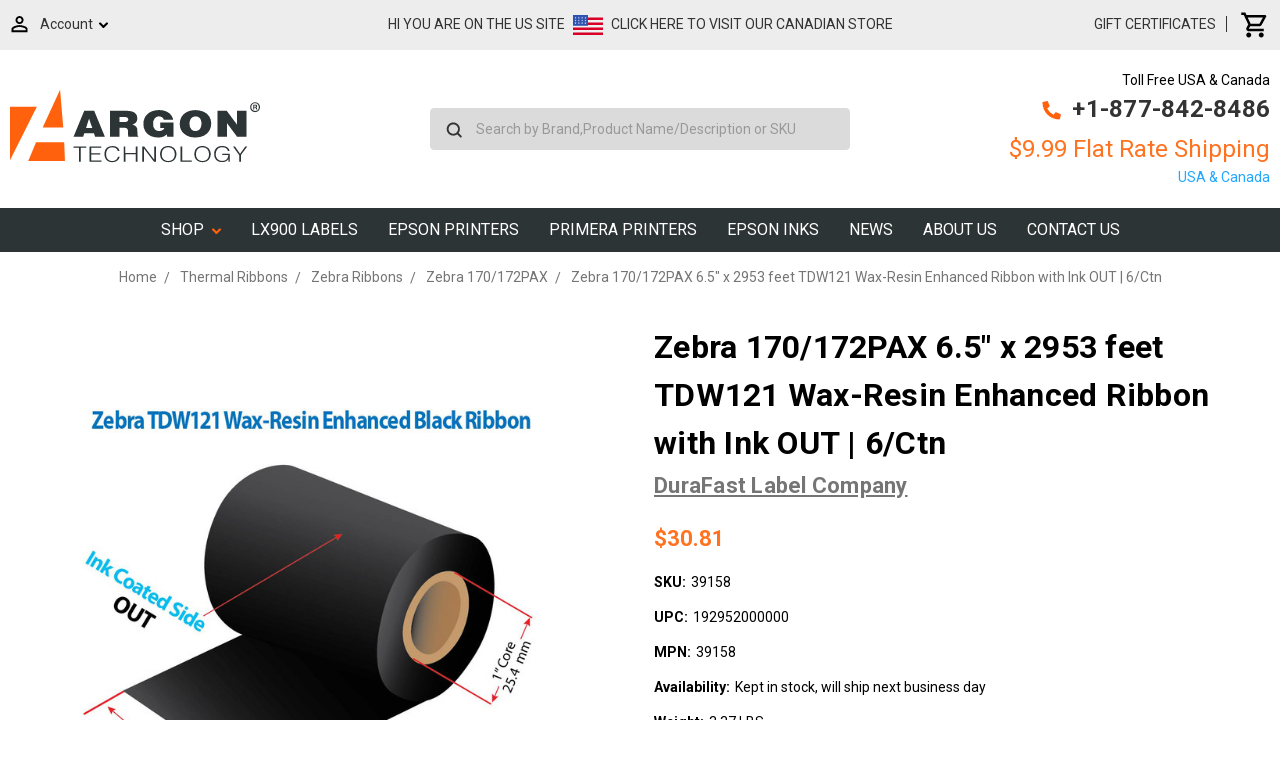

--- FILE ---
content_type: text/html; charset=UTF-8
request_url: https://argonstore.com/zebra-170-172pax-6-5-x-2953-feet-tdw121-wax-resin-enhanced-ribbon-with-ink-out-6-ctn/
body_size: 42233
content:
<!DOCTYPE html>
<html class="no-js" lang="en">
    <head>
        <meta class="netreviewsWidget" id="netreviewsWidgetNum176" data-jsurl="//cl.avis-verifies.com/us/cache/c/c/0/cc09a821-040a-1cd4-616f-18b349985d01/widget4/widget11-right-176_script.js"/><script src="//cl.avis-verifies.com/us/widget4/widget11.min.js"></script>
        <script charset="utf-8" src="//cl.avis-verifies.com/us/cache/c/c/0/cc09a821-040a-1cd4-616f-18b349985d01/AWS/PRODUCT_API/tag.min.js"></script>
      
        <title>Zebra 170/172PAX 6.5&quot;x2953 feet TDW121 Resin Enhanced Wax Thermal Ribbon</title>
        <link rel="dns-prefetch preconnect" href="https://cdn11.bigcommerce.com/s-33fba" crossorigin><link rel="dns-prefetch preconnect" href="https://fonts.googleapis.com/" crossorigin><link rel="dns-prefetch preconnect" href="https://fonts.gstatic.com/" crossorigin>
        <meta property="product:price:amount" content="30.81" /><meta property="product:price:currency" content="USD" /><meta property="og:url" content="https://argonstore.com/zebra-170-172pax-6-5-x-2953-feet-tdw121-wax-resin-enhanced-ribbon-with-ink-out-6-ctn/" /><meta property="og:site_name" content="ArgonStore.com" /><meta name="keywords" content="Argon Technolgoy estore"><meta name="description" content="ArgonStore.com sells  Zebra 170/172PAX 6.5&quot;x2953 feet TDW121 Resin Enhanced Wax Thermal Ribbon. Thermal transfer ribbons for Zebra barcode label printers. Buy online."><link rel='canonical' href='https://argonstore.com/zebra-170-172pax-6-5-x-2953-feet-tdw121-wax-resin-enhanced-ribbon-with-ink-out-6-ctn/' /><meta name='platform' content='bigcommerce.stencil' /><meta property="og:type" content="product" />
<meta property="og:title" content="Zebra 170/172PAX 6.5&quot; x 2953 feet TDW121 Wax-Resin Enhanced Ribbon with Ink OUT | 6/Ctn" />
<meta property="og:description" content="ArgonStore.com sells  Zebra 170/172PAX 6.5&quot;x2953 feet TDW121 Resin Enhanced Wax Thermal Ribbon. Thermal transfer ribbons for Zebra barcode label printers. Buy online." />
<meta property="og:image" content="https://cdn11.bigcommerce.com/s-33fba/products/4628/images/5452/39158__07710.1666692131.500.750.jpg?c=2" />
<meta property="fb:admins" content="argonstoreusa" />
<meta property="og:availability" content="instock" />
<meta property="pinterest:richpins" content="enabled" />
        
         

        <link href="https://cdn11.bigcommerce.com/s-33fba/product_images/favicon.ico" rel="shortcut icon">
        <meta name="viewport" content="width=device-width, initial-scale=1, maximum-scale=1">

        <script>
            document.documentElement.className = document.documentElement.className.replace('no-js', 'js');
        </script>
        <script>
            window.lazySizesConfig = window.lazySizesConfig || {};
            window.lazySizesConfig.loadMode = 1;
        </script>
        <script async src="https://cdn11.bigcommerce.com/s-33fba/stencil/85b6d050-8a02-0138-b41e-0242ac110010/e/afc8a350-0971-013e-78c9-7a8cca441439/dist/theme-bundle.head_async.js"></script>

        <link href="https://fonts.googleapis.com/css?family=Roboto:700,500,400%7CMontserrat:500&display=swap" rel="stylesheet">
        <link data-stencil-stylesheet href="https://cdn11.bigcommerce.com/s-33fba/stencil/85b6d050-8a02-0138-b41e-0242ac110010/e/afc8a350-0971-013e-78c9-7a8cca441439/css/theme-26722fe0-d6ee-013b-38cf-4ee4407069d2.css" rel="stylesheet">

        <!-- Start Tracking Code for analytics_facebook -->

<script>
!function(f,b,e,v,n,t,s){if(f.fbq)return;n=f.fbq=function(){n.callMethod?n.callMethod.apply(n,arguments):n.queue.push(arguments)};if(!f._fbq)f._fbq=n;n.push=n;n.loaded=!0;n.version='2.0';n.queue=[];t=b.createElement(e);t.async=!0;t.src=v;s=b.getElementsByTagName(e)[0];s.parentNode.insertBefore(t,s)}(window,document,'script','https://connect.facebook.net/en_US/fbevents.js');

fbq('set', 'autoConfig', 'false', '991751814925805');
fbq('dataProcessingOptions', ['LDU'], 0, 0);
fbq('init', '991751814925805', {"external_id":"b75ce197-f511-48dc-877a-8c7da7a74600"});
fbq('set', 'agent', 'bigcommerce', '991751814925805');

function trackEvents() {
    var pathName = window.location.pathname;

    fbq('track', 'PageView', {}, "");

    // Search events start -- only fire if the shopper lands on the /search.php page
    if (pathName.indexOf('/search.php') === 0 && getUrlParameter('search_query')) {
        fbq('track', 'Search', {
            content_type: 'product_group',
            content_ids: [],
            search_string: getUrlParameter('search_query')
        });
    }
    // Search events end

    // Wishlist events start -- only fire if the shopper attempts to add an item to their wishlist
    if (pathName.indexOf('/wishlist.php') === 0 && getUrlParameter('added_product_id')) {
        fbq('track', 'AddToWishlist', {
            content_type: 'product_group',
            content_ids: []
        });
    }
    // Wishlist events end

    // Lead events start -- only fire if the shopper subscribes to newsletter
    if (pathName.indexOf('/subscribe.php') === 0 && getUrlParameter('result') === 'success') {
        fbq('track', 'Lead', {});
    }
    // Lead events end

    // Registration events start -- only fire if the shopper registers an account
    if (pathName.indexOf('/login.php') === 0 && getUrlParameter('action') === 'account_created') {
        fbq('track', 'CompleteRegistration', {}, "");
    }
    // Registration events end

    

    function getUrlParameter(name) {
        var cleanName = name.replace(/[\[]/, '\[').replace(/[\]]/, '\]');
        var regex = new RegExp('[\?&]' + cleanName + '=([^&#]*)');
        var results = regex.exec(window.location.search);
        return results === null ? '' : decodeURIComponent(results[1].replace(/\+/g, ' '));
    }
}

if (window.addEventListener) {
    window.addEventListener("load", trackEvents, false)
}
</script>
<noscript><img height="1" width="1" style="display:none" alt="null" src="https://www.facebook.com/tr?id=991751814925805&ev=PageView&noscript=1&a=plbigcommerce1.2&eid="/></noscript>

<!-- End Tracking Code for analytics_facebook -->

<!-- Start Tracking Code for analytics_googleanalytics -->

<script type="text/javascript" src="//cdn.callrail.com/companies/989497135/36d60df96d56307497d3/12/swap.js"></script>

<meta name="google-site-verification" content="fucT8wRVID5EpLRSt96Y2KHLlTeWrUXDu7nHcOAyzZQ" />
<!-- Global site tag (gtag.js) - Google Ads: 997002468 -->
<script async src="https://www.googletagmanager.com/gtag/js?id=AW-997002468"></script>
<script>
  window.dataLayer = window.dataLayer || [];
  function gtag(){dataLayer.push(arguments);}
  gtag('js', new Date());

  gtag('config', 'AW-997002468');
</script>

<script>
    (function(i,s,o,g,r,a,m){i['GoogleAnalyticsObject']=r;i[r]=i[r]||function(){
    (i[r].q=i[r].q||[]).push(arguments)},i[r].l=1*new Date();a=s.createElement(o),
    m=s.getElementsByTagName(o)[0];a.async=1;a.src=g;m.parentNode.insertBefore(a,m)
    })(window,document,'script','//www.google-analytics.com/analytics.js','ga');

    ga('create', 'UA-26720988-2', 'www.argonstore.com');
ga('require', 'displayfeatures');
    ga('send', 'pageview');
    ga('require', 'ecommerce', 'ecommerce.js');

    function trackEcommerce() {
    this._addTrans = addTrans;
    this._addItem = addItems;
    this._trackTrans = trackTrans;
    }
    function addTrans(orderID,store,total,tax,shipping,city,state,country) {
    ga('ecommerce:addTransaction', {
        'id': orderID,
        'affiliation': store,
        'revenue': total,
        'tax': tax,
        'shipping': shipping,
        'city': city,
        'state': state,
        'country': country
    });
    }
    function addItems(orderID,sku,product,variation,price,qty) {
    ga('ecommerce:addItem', {
        'id': orderID,
        'sku': sku,
        'name': product,
        'category': variation,
        'price': price,
        'quantity': qty
    });
    }
    function trackTrans() {
        ga('ecommerce:send');
    }
    var pageTracker = new trackEcommerce();
</script>
<script type="text/javascript" src='https://crm.zoho.com/crm/javascript/zcga.js'></script>





<!-- End Tracking Code for analytics_googleanalytics -->

<!-- Start Tracking Code for analytics_googleanalytics4 -->

<script data-cfasync="false" src="https://cdn11.bigcommerce.com/shared/js/google_analytics4_bodl_subscribers-358423becf5d870b8b603a81de597c10f6bc7699.js" integrity="sha256-gtOfJ3Avc1pEE/hx6SKj/96cca7JvfqllWA9FTQJyfI=" crossorigin="anonymous"></script>
<script data-cfasync="false">
  (function () {
    window.dataLayer = window.dataLayer || [];

    function gtag(){
        dataLayer.push(arguments);
    }

    function initGA4(event) {
         function setupGtag() {
            function configureGtag() {
                gtag('js', new Date());
                gtag('set', 'developer_id.dMjk3Nj', true);
                gtag('config', 'G-H3L9KL2ERW');
            }

            var script = document.createElement('script');

            script.src = 'https://www.googletagmanager.com/gtag/js?id=G-H3L9KL2ERW';
            script.async = true;
            script.onload = configureGtag;

            document.head.appendChild(script);
        }

        setupGtag();

        if (typeof subscribeOnBodlEvents === 'function') {
            subscribeOnBodlEvents('G-H3L9KL2ERW', false);
        }

        window.removeEventListener(event.type, initGA4);
    }

    

    var eventName = document.readyState === 'complete' ? 'consentScriptsLoaded' : 'DOMContentLoaded';
    window.addEventListener(eventName, initGA4, false);
  })()
</script>

<!-- End Tracking Code for analytics_googleanalytics4 -->

<!-- Start Tracking Code for analytics_siteverification -->

<meta name="google-site-verification" content="TZDb_HLVnmSuiaPPDJAal3SGF2Nfw3r5WUlP9Z92I5I" />

<!-- End Tracking Code for analytics_siteverification -->


<script type="text/javascript" src="https://checkout-sdk.bigcommerce.com/v1/loader.js" defer ></script>
<script src="https://www.google.com/recaptcha/api.js" async defer></script>
<script type="text/javascript">
var $zoho=$zoho || {};$zoho.salesiq = $zoho.salesiq || {widgetcode:"6ac475e1565e05f36c785107fcf56b40bdcb682c92a5e408df0428ccfc07d97e", values:{},ready:function(){}};var d=document;s=d.createElement("script");s.type="text/javascript";s.id="zsiqscript";s.defer=true;s.src="https://salesiq.zoho.com/widget";t=d.getElementsByTagName("script")[0];t.parentNode.insertBefore(s,t);d.write("<div id='zsiqwidget'></div>");
</script>
<script type="text/javascript">
var BCData = {"product_attributes":{"sku":"39158","upc":"192952000000","mpn":"39158","gtin":"192952000000","weight":{"formatted":"3.37 LBS","value":3.37},"base":true,"image":null,"price":{"without_tax":{"formatted":"$30.81","value":30.81,"currency":"USD"},"tax_label":"Tax"},"stock":null,"instock":true,"stock_message":null,"purchasable":true,"purchasing_message":null,"call_for_price_message":null}};
</script>
<script>
<meta name="author" content="Argon Technology Corporation"/>
<meta name="twitter:card" content="summary" />
<meta name="twitter:title" content="Argon Technology Corporation" />
<meta name="twitter:description" content="Buy your label printer supplies only at Argon Technology. From labels to handheld printers, we carry everything that you need. Browse our products here."/>
<meta name="twitter:url" content="https://www.argonstore.com/" />
<meta name="twitter:image” content="https://twitter.com/argontechnology/photo"/>
    
<!-- Open Graph data -->
    
<meta property="og:locale" content="en" />
<meta property="og:type" content="website" />
<meta property="og:title" content="Buy Label Printer Supplies Online | Argon Technology Corporation" />
<meta property="og:description" content="Argon Technology Corporation is your source for Primera, Afinia, Epson color label printers and supplies. We also provide ink toner, cartridges, and blank labels for all color label printers we sell. $9 Flat rate shipping USA & Canada." />
<meta property="og:url" content="https://www.argonstore.com/" />
<meta property="og:site_name" content="Argon Technology Corporation" />
<meta property=”og:image” content="https://cdn11.bigcommerce.com/s-33fba/images/stencil/250x100/transparent-logo_1516040503__37937.original.png"/>

<!-- Geo Meta Tag -->
    
<meta name="DC.title" content="Argon Technology Corporation" />
<meta name="geo.region" content="US-NV" />
<meta name="geo.position" content="39.170286;-119.766806" />
<meta name="ICBM" content="39.170286, -119.766806" />

<!-- Additional meta robots-->
    
<meta name="classification" content="Argon Technology Corporation"/>

<meta name="search engines" content="Aeiwi, Alexa, AllTheWeb, AltaVista, AOL Netfind, Anzwers, Canada, DirectHit, EuroSeek, Excite, Overture, Go, Google, HotBot. InfoMak, Kanoodle, Lycos, MasterSite, National Directory, Northern Light, SearchIt, SimpleSearch, WebsMostLinked, WebTop, What-U-Seek, AOL, Yahoo, WebCrawler, Infoseek, Excite, Magellan, LookSmart, CNET, Googlebot"/>

<link rel="pingback" href="https://www.argonstore.com/content/sitemap.xml"/>

    
</script><script> (function(ss,ex){ window.ldfdr=window.ldfdr||function(){(ldfdr._q=ldfdr._q||[]).push([].slice.call(arguments));}; (function(d,s){ fs=d.getElementsByTagName(s)[0]; function ce(src){ var cs=d.createElement(s); cs.src=src; setTimeout(function(){fs.parentNode.insertBefore(cs,fs)},1); }; ce('https://sc.lfeeder.com/lftracker_v1_'+ss+(ex?'_'+ex:'')+'.js'); })(document,'script'); })('Xbp1oaEBvyv8EdVj'); </script><!-- Global site tag (gtag.js) - Google Ads: AW-997002468 -->
<script async src="https://www.googletagmanager.com/gtag/js?id=AW-997002468"></script>
<script>
  window.dataLayer = window.dataLayer || [];
  function gtag(){dataLayer.push(arguments);}
  gtag('js', new Date());

  gtag('config', 'AW-997002468');
  gtag('set', 'developer_id.dMjk3Nj', true);
</script>
<!-- GA4 Code Start: View Product Content -->
<script>
  gtag('event', 'view_item', {
    send_to: 'AW-997002468',
    ecomm_pagetype: 'product',
    currency: 'USD',
    items: [{
      id: '39158',
      name: 'Zebra 170/172PAX 6.5&quot; x 2953 feet TDW121 Wax-Resin Enhanced Ribbon with Ink OUT | 6/Ctn',
      quantity: 1,
      google_business_vertical: 'retail',
      currency: "USD",
      price: 30.81,
    }],
    value: 30.81,
  });
</script>
<!-- Google Tag Manager -->
<script>(function(w,d,s,l,i){w[l]=w[l]||[];w[l].push({'gtm.start':
new Date().getTime(),event:'gtm.js'});var f=d.getElementsByTagName(s)[0],
j=d.createElement(s),dl=l!='dataLayer'?'&l='+l:'';j.async=true;j.src=
'https://www.googletagmanager.com/gtm.js?id='+i+dl;f.parentNode.insertBefore(j,f);
})(window,document,'script','dataLayer','GTM-P7SXL95');</script>
<!-- End Google Tag Manager -->
 <script data-cfasync="false" src="https://microapps.bigcommerce.com/bodl-events/1.9.4/index.js" integrity="sha256-Y0tDj1qsyiKBRibKllwV0ZJ1aFlGYaHHGl/oUFoXJ7Y=" nonce="" crossorigin="anonymous"></script>
 <script data-cfasync="false" nonce="">

 (function() {
    function decodeBase64(base64) {
       const text = atob(base64);
       const length = text.length;
       const bytes = new Uint8Array(length);
       for (let i = 0; i < length; i++) {
          bytes[i] = text.charCodeAt(i);
       }
       const decoder = new TextDecoder();
       return decoder.decode(bytes);
    }
    window.bodl = JSON.parse(decodeBase64("[base64]"));
 })()

 </script>

<script nonce="">
(function () {
    var xmlHttp = new XMLHttpRequest();

    xmlHttp.open('POST', 'https://bes.gcp.data.bigcommerce.com/nobot');
    xmlHttp.setRequestHeader('Content-Type', 'application/json');
    xmlHttp.send('{"store_id":"198369","timezone_offset":"-4.0","timestamp":"2026-01-20T04:07:31.84104400Z","visit_id":"f14f23f3-4bd3-43ac-a82f-b30698363087","channel_id":1}');
})();
</script>

    </head>
    <div id="main1">
    <body class="chk">
        <!-- Google Tag Manager (noscript) -->
<noscript><iframe src="https://www.googletagmanager.com/ns.html?id=GTM-P7SXL95"
height="0" width="0" style="display:none;visibility:hidden"></iframe></noscript>
<!-- End Google Tag Manager (noscript) -->
        <svg data-src="https://cdn11.bigcommerce.com/s-33fba/stencil/85b6d050-8a02-0138-b41e-0242ac110010/e/afc8a350-0971-013e-78c9-7a8cca441439/img/icon-sprite.svg" class="icons-svg-sprite"></svg>

         <div id="Mobile-Menu">
<div id="mob-qu-search" aria-hidden="false" tabindex="-1" data-prevent-quick-search-close>
        <form class="form"  action="/search.php">
    <fieldset class="form-fieldset">
        <div class="form-field">
            <label class="form-label is-srOnly" for="search_query_adv">Search Keyword:</label>
            <div class="form-prefixPostfix wrap">
                <input class="form-input" id="search_query_adv" name="search_query_adv" value="">
                <input class="button button--primary form-prefixPostfix-button--postfix" type="submit" value="Search">
            </div>
        </div>
    </fieldset>
</form>
    </div>
<div class="mob-nav">   
<ul class="mob-m">
<li class="">
<a class="accordion1"  data-collapsible="navPages-207">
    Ink Toner and Cartridges  <i class="icon navPages-action-moreIcon" aria-hidden="true"><svg><use xlink:href="#icon-chevron-down" /></svg></i>
</a>
<div class="panel1" id="navPages-207" aria-hidden="true" tabindex="-1">
    <ul class="">
        <li class="">
            <a class="" href="https://argonstore.com/ink-toner-and-cartridges/">All Ink Toner and Cartridges</a>
        </li>
            <li class="">
                    <a
                        class="navPage-subMenu-action navPages-action has-subMenu inner-link"
                        href="https://argonstore.com/epson-ink-cartridges/">
                        Epson Ink Cartridges  <svg class="icon icon-arrow-up"><use xlink:href="#icon-arrow-up" /></svg>
                    </a>
                    <ul class="" id="navPages-208">
                        <li class="">
                            <a class="" href="https://argonstore.com/epson-c6000-c6500-ink-cartridges/">Epson C6000-C6500 Ink Cartridges</a>
                        </li>
                        <li class="">
                            <a class="" href="https://argonstore.com/epson-gp-c831-ink-cartridges/">Epson GP-C831 Ink Cartridges</a>
                        </li>
                        <li class="">
                            <a class="" href="https://argonstore.com/epson-tm-c3400-ink-cartridges/">Epson TM-C3400 Ink Cartridges</a>
                        </li>
                        <li class="">
                            <a class="" href="https://argonstore.com/epson-tm-c3500-ink-cartridges/">Epson TM-C3500 Ink Cartridges</a>
                        </li>
                        <li class="">
                            <a class="" href="https://argonstore.com/epson-tm-c7500-ghs-ink-cartridges/">Epson TM-C7500 GHS Ink Cartridges</a>
                        </li>
                        <li class="">
                            <a class="" href="https://argonstore.com/epson-tm-c7500g-ink-cartridges/">Epson TM-C7500G Ink Cartridges</a>
                        </li>
                    </ul>
            </li>
            <li class="">
                    <a
                        class="navPage-subMenu-action navPages-action has-subMenu inner-link"
                        href="https://argonstore.com/afinia-inks-toners/">
                        Afinia Inks &amp; Toners  <svg class="icon icon-arrow-up"><use xlink:href="#icon-arrow-up" /></svg>
                    </a>
                    <ul class="" id="navPages-209">
                        <li class="">
                            <a class="" href="https://argonstore.com/afinia-l301-ink-cartridges/">Afinia L301 Ink Cartridges</a>
                        </li>
                        <li class="">
                            <a class="" href="https://argonstore.com/afinia-l502-ink-cartridges/">Afinia L502 Ink Cartridges</a>
                        </li>
                        <li class="">
                            <a class="" href="https://argonstore.com/afinia-l701-ink-cartridges/">Afinia L701 Ink Cartridges</a>
                        </li>
                        <li class="">
                            <a class="" href="https://argonstore.com/afinia-l801-ink-cartridges/">Afinia L801 Ink Cartridges</a>
                        </li>
                        <li class="">
                            <a class="" href="https://argonstore.com/afinia-l901-ink-cartridges/">Afinia L901 Ink Cartridges</a>
                        </li>
                        <li class="">
                            <a class="" href="https://argonstore.com/afinia-lt5c-toners/">Afinia LT5C Toners</a>
                        </li>
                    </ul>
            </li>
            <li class="">
                    <a
                        class="navPage-subMenu-action navPages-action has-subMenu inner-link"
                        href="https://argonstore.com/primera-inks-toners/">
                        Primera Inks &amp; Toners  <svg class="icon icon-arrow-up"><use xlink:href="#icon-arrow-up" /></svg>
                    </a>
                    <ul class="" id="navPages-210">
                        <li class="">
                            <a class="" href="https://argonstore.com/primera-lx1000-lx2000-ink/">Primera LX1000 - LX2000 Ink</a>
                        </li>
                        <li class="">
                            <a class="" href="https://argonstore.com/primera-lx3000-inks/">Primera LX3000 Inks</a>
                        </li>
                        <li class="">
                            <a class="" href="https://argonstore.com/primera-lx600-lx610-inks/">Primera LX600-LX610 Inks</a>
                        </li>
                        <li class="">
                            <a class="" href="https://argonstore.com/primera-lx900-lx910-inks/">Primera LX900-LX910 Inks</a>
                        </li>
                        <li class="">
                            <a class="" href="https://argonstore.com/primera-lx500-lx400-inks/">Primera LX500 - LX400 Inks</a>
                        </li>
                        <li class="">
                            <a class="" href="https://argonstore.com/primera-lx810-ink-cartridges/">Primera LX810 Ink Cartridges</a>
                        </li>
                        <li class="">
                            <a class="" href="https://argonstore.com/primera-cx1200-cx1000/">Primera CX1200 / CX1000</a>
                        </li>
                    </ul>
            </li>
            <li class="">
                    <a
                        class="navPage-subMenu-action navPages-action has-subMenu inner-link"
                        href="https://argonstore.com/neuralabel-ink-toner-cartridges/">
                        NeuraLabel Inks &amp; Toners  <svg class="icon icon-arrow-up"><use xlink:href="#icon-arrow-up" /></svg>
                    </a>
                    <ul class="" id="navPages-212">
                        <li class="">
                            <a class="" href="https://argonstore.com/neuralabel-300x-ink-cartridges/">NeuraLabel 300x Ink Cartridges</a>
                        </li>
                        <li class="">
                            <a class="" href="https://argonstore.com/neuralabel-600e-toner-cartridges/">NeuraLabel 600e Toner Cartridges</a>
                        </li>
                        <li class="">
                            <a class="" href="https://argonstore.com/neuralabel-callisto-inks/">NeuraLabel Callisto Inks</a>
                        </li>
                    </ul>
            </li>
            <li class="">
                    <a
                        class="navPage-subMenu-action navPages-action has-subMenu inner-link"
                        href="https://argonstore.com/vipcolor-ink-cartridges/">
                        VIPColor Ink Cartridges  <svg class="icon icon-arrow-up"><use xlink:href="#icon-arrow-up" /></svg>
                    </a>
                    <ul class="" id="navPages-574">
                        <li class="">
                            <a class="" href="https://argonstore.com/vp500-vp600-ink-cartridges/">VP500/VP600 Ink Cartridges</a>
                        </li>
                        <li class="">
                            <a class="" href="https://argonstore.com/vp550-vp650-ink-cartridges/">VP550/VP650 Ink Cartridges</a>
                        </li>
                        <li class="">
                            <a class="" href="https://argonstore.com/vp610-vp700-ink-cartridges/">VP610/VP700 Ink Cartridges</a>
                        </li>
                        <li class="">
                            <a class="" href="https://argonstore.com/vp660-vp750-ink-cartridges/">VP660/VP750 Ink Cartridges</a>
                        </li>
                    </ul>
            </li>
            <li class="">
                    <a
                        class="navPage-subMenu-action navPages-action has-subMenu inner-link"
                        href="https://argonstore.com/uninet-icolor-toners/">
                        Uninet iColor Toners  <svg class="icon icon-arrow-up"><use xlink:href="#icon-arrow-up" /></svg>
                    </a>
                    <ul class="" id="navPages-317">
                        <li class="">
                            <a class="" href="https://argonstore.com/icolor-700-toner-cartridges/">iColor 700 Toner Cartridges</a>
                        </li>
                        <li class="">
                            <a class="" href="https://argonstore.com/icolor-900-toner-cartridges/">iColor 900 Toner Cartridges</a>
                        </li>
                    </ul>
            </li>
    </ul>
</div>
            </li>
<li class="">
<a class="accordion1"  data-collapsible="navPages-609">
    RFID Labels and Printers  <i class="icon navPages-action-moreIcon" aria-hidden="true"><svg><use xlink:href="#icon-chevron-down" /></svg></i>
</a>
<div class="panel1" id="navPages-609" aria-hidden="true" tabindex="-1">
    <ul class="">
        <li class="">
            <a class="" href="https://argonstore.com/rfid-labels-and-printers/">All RFID Labels and Printers</a>
        </li>
            <li class="">
                 
                    <a class="" href="https://argonstore.com/rfid-label-printers/">RFID Label Printers</a>
            </li>
    </ul>
</div>
            </li>
<li class="">
<a class="" href="https://argonstore.com/safety-signage/">Safety Signage</a>
            </li>
<li class="">
<a class="accordion1"  data-collapsible="navPages-278">
    Inkjet Labels  <i class="icon navPages-action-moreIcon" aria-hidden="true"><svg><use xlink:href="#icon-chevron-down" /></svg></i>
</a>
<div class="panel1" id="navPages-278" aria-hidden="true" tabindex="-1">
    <ul class="">
        <li class="">
            <a class="" href="https://argonstore.com/inkjet-labels/">All Inkjet Labels</a>
        </li>
            <li class="">
                 
                    <a class="" href="https://argonstore.com/afinia-l301-l501-l502-dye-labels/">Afinia L301-L501-L502 Dye Labels</a>
            </li>
            <li class="">
                 
                    <a class="" href="https://argonstore.com/primera-lx610-labels/">Primera LX610 Labels</a>
            </li>
            <li class="">
                 
                    <a class="" href="https://argonstore.com/afinia-l502-l501-pigment-labels/">Afinia L502-L501 Pigment Labels</a>
            </li>
            <li class="">
                 
                    <a class="" href="https://argonstore.com/afinia-l701-l801-l901-labels/">Afinia L701-L801-L901 Labels</a>
            </li>
            <li class="">
                 
                    <a class="" href="https://argonstore.com/epson-tm-c3500-labels/">Epson TM-C3500 Labels</a>
            </li>
            <li class="">
                 
                    <a class="" href="https://argonstore.com/epson-c6500-labels/">Epson C6500 Labels</a>
            </li>
            <li class="">
                 
                    <a class="" href="https://argonstore.com/epson-tm-c7500-c6000-labels/">Epson TM-C7500-C6000 Labels</a>
            </li>
            <li class="">
                 
                    <a class="" href="https://argonstore.com/epson-gp-c831-labels/">Epson GP-C831 Labels</a>
            </li>
            <li class="">
                 
                    <a class="" href="https://argonstore.com/primera-lx500-labels/">Primera LX500 Labels</a>
            </li>
            <li class="">
                 
                    <a class="" href="https://argonstore.com/primera-lx900-lx910-labels/">Primera LX900 - LX910 Labels</a>
            </li>
            <li class="">
                 
                    <a class="" href="https://argonstore.com/primera-lx1000-lx2000-labels/">Primera LX1000 - LX2000 Labels</a>
            </li>
            <li class="">
                 
                    <a class="" href="https://argonstore.com/primera-cx1000-cx1200-labels/">Primera CX1000 - CX1200 Labels</a>
            </li>
            <li class="">
                 
                    <a class="" href="https://argonstore.com/neuralabel-300x-labels/">NeuraLabel 300x Labels</a>
            </li>
            <li class="">
                 
                    <a class="" href="https://argonstore.com/vipcolor-vp485-labels/">VIPColor VP485 Labels</a>
            </li>
            <li class="">
                 
                    <a class="" href="https://argonstore.com/vipcolor-vp495-labels/">VIPColor VP495 Labels</a>
            </li>
            <li class="">
                 
                    <a class="" href="https://argonstore.com/sheet-labels/">Sheet Labels</a>
            </li>
    </ul>
</div>
            </li>
<li class="">
<a class="" href="https://argonstore.com/direct-thermal-labels/">Direct Thermal Labels</a>
            </li>
<li class="">
<a class="accordion1"  data-collapsible="navPages-411">
    Thermal Transfer Labels  <i class="icon navPages-action-moreIcon" aria-hidden="true"><svg><use xlink:href="#icon-chevron-down" /></svg></i>
</a>
<div class="panel1" id="navPages-411" aria-hidden="true" tabindex="-1">
    <ul class="">
        <li class="">
            <a class="" href="https://argonstore.com/thermal-transfer-labels/">All Thermal Transfer Labels</a>
        </li>
            <li class="">
                 
                    <a class="" href="https://argonstore.com/thermal-cleaning-pads/">Thermal Cleaning Pads</a>
            </li>
    </ul>
</div>
            </li>
<li class="">
<a class="accordion1"  data-collapsible="navPages-412">
    Thermal Ribbons  <i class="icon navPages-action-moreIcon" aria-hidden="true"><svg><use xlink:href="#icon-chevron-down" /></svg></i>
</a>
<div class="panel1" id="navPages-412" aria-hidden="true" tabindex="-1">
    <ul class="">
        <li class="">
            <a class="" href="https://argonstore.com/thermal-ribbons/">All Thermal Ribbons</a>
        </li>
            <li class="">
                    <a
                        class="navPage-subMenu-action navPages-action has-subMenu inner-link"
                        href="https://argonstore.com/brother-ribbons/">
                        Brother Ribbons  <svg class="icon icon-arrow-up"><use xlink:href="#icon-arrow-up" /></svg>
                    </a>
                    <ul class="" id="navPages-597">
                        <li class="">
                            <a class="" href="https://argonstore.com/brother-300m-ribbons/">Brother 300m Ribbons</a>
                        </li>
                        <li class="">
                            <a class="" href="https://argonstore.com/brother-450m-ribbons/">Brother 450m Ribbons</a>
                        </li>
                        <li class="">
                            <a class="" href="https://argonstore.com/brother-600m-ribbons/">Brother 600m Ribbons</a>
                        </li>
                    </ul>
            </li>
            <li class="">
                    <a
                        class="navPage-subMenu-action navPages-action has-subMenu inner-link"
                        href="https://argonstore.com/datamax-ribbons/">
                        Datamax Ribbons  <svg class="icon icon-arrow-up"><use xlink:href="#icon-arrow-up" /></svg>
                    </a>
                    <ul class="" id="navPages-431">
                        <li class="">
                            <a class="" href="https://argonstore.com/datamax-600-800/">Datamax 600/800</a>
                        </li>
                        <li class="">
                            <a class="" href="https://argonstore.com/datamax-e-class-mark-iii/">DATAMAX E CLASS MARK III</a>
                        </li>
                        <li class="">
                            <a class="" href="https://argonstore.com/datamax-h-class/">DATAMAX H CLASS</a>
                        </li>
                        <li class="">
                            <a class="" href="https://argonstore.com/datamax-i-series/">Datamax i Series</a>
                        </li>
                        <li class="">
                            <a class="" href="https://argonstore.com/datamax-ovation/">Datamax Ovation</a>
                        </li>
                    </ul>
            </li>
            <li class="">
                    <a
                        class="navPage-subMenu-action navPages-action has-subMenu inner-link"
                        href="https://argonstore.com/markem-imaje-ribbons/">
                        Markem Imaje Ribbons  <svg class="icon icon-arrow-up"><use xlink:href="#icon-arrow-up" /></svg>
                    </a>
                    <ul class="" id="navPages-449">
                        <li class="">
                            <a class="" href="https://argonstore.com/imaje-2000/">Imaje 2000</a>
                        </li>
                        <li class="">
                            <a class="" href="https://argonstore.com/markem-18-series/">Markem 18 series</a>
                        </li>
                        <li class="">
                            <a class="" href="https://argonstore.com/markem-smart-date-2/">Markem Smart Date 2</a>
                        </li>
                        <li class="">
                            <a class="" href="https://argonstore.com/markem-smart-date-2i/">Markem Smart Date 2i</a>
                        </li>
                        <li class="">
                            <a class="" href="https://argonstore.com/markem-smart-date-2i-100/">Markem Smart Date 2i 100</a>
                        </li>
                        <li class="">
                            <a class="" href="https://argonstore.com/markem-smart-date-3/">Markem Smart Date 3</a>
                        </li>
                        <li class="">
                            <a class="" href="https://argonstore.com/markem-smart-date-5/">Markem Smart Date 5</a>
                        </li>
                        <li class="">
                            <a class="" href="https://argonstore.com/markem-x40/">Markem X40</a>
                        </li>
                    </ul>
            </li>
            <li class="">
                 
                    <a class="" href="https://argonstore.com/godex-ribbons/">GoDex Ribbons</a>
            </li>
            <li class="">
                    <a
                        class="navPage-subMenu-action navPages-action has-subMenu inner-link"
                        href="https://argonstore.com/intermec-ribbons/">
                        Intermec Ribbons  <svg class="icon icon-arrow-up"><use xlink:href="#icon-arrow-up" /></svg>
                    </a>
                    <ul class="" id="navPages-429">
                        <li class="">
                            <a class="" href="https://argonstore.com/datacard/">Datacard</a>
                        </li>
                        <li class="">
                            <a class="" href="https://argonstore.com/easycoder-e4-301/">EasyCoder E4 (301)</a>
                        </li>
                        <li class="">
                            <a class="" href="https://argonstore.com/intermec-3240/">Intermec 3240</a>
                        </li>
                        <li class="">
                            <a class="" href="https://argonstore.com/intermec-3400/">Intermec 3400</a>
                        </li>
                        <li class="">
                            <a class="" href="https://argonstore.com/intermec-3400-8646/">Intermec 3400-8646</a>
                        </li>
                        <li class="">
                            <a class="" href="https://argonstore.com/intermec-3440/">Intermec 3440</a>
                        </li>
                        <li class="">
                            <a class="" href="https://argonstore.com/intermec-3600/">Intermec 3600</a>
                        </li>
                        <li class="">
                            <a class="" href="https://argonstore.com/intermec-4000-4100/">Intermec 4000-4100</a>
                        </li>
                        <li class="">
                            <a class="" href="https://argonstore.com/intermec-4400/">Intermec 4400</a>
                        </li>
                        <li class="">
                            <a class="" href="https://argonstore.com/intermec-4420-4440/">Intermec 4420-4440</a>
                        </li>
                        <li class="">
                            <a class="" href="https://argonstore.com/intermec-pf8/">Intermec PF8</a>
                        </li>
                        <li class="">
                            <a class="" href="https://argonstore.com/intermec-pm4i/">INTERMEC PM4I</a>
                        </li>
                        <li class="">
                            <a class="" href="https://argonstore.com/intermec-t2-series/">INTERMEC T2 SERIES</a>
                        </li>
                    </ul>
            </li>
            <li class="">
                    <a
                        class="navPage-subMenu-action navPages-action has-subMenu inner-link"
                        href="https://argonstore.com/printronix-ribbons/">
                        Printronix Ribbons  <svg class="icon icon-arrow-up"><use xlink:href="#icon-arrow-up" /></svg>
                    </a>
                    <ul class="" id="navPages-489">
                        <li class="">
                            <a class="" href="https://argonstore.com/printronix-2204/">Printronix 2204</a>
                        </li>
                        <li class="">
                            <a class="" href="https://argonstore.com/printronix-t5000/">Printronix T5000</a>
                        </li>
                    </ul>
            </li>
            <li class="">
                    <a
                        class="navPage-subMenu-action navPages-action has-subMenu inner-link"
                        href="https://argonstore.com/sato-ribbons/">
                        SATO Ribbons  <svg class="icon icon-arrow-up"><use xlink:href="#icon-arrow-up" /></svg>
                    </a>
                    <ul class="" id="navPages-493">
                        <li class="">
                            <a class="" href="https://argonstore.com/s84-series/">S84 SERIES</a>
                        </li>
                        <li class="">
                            <a class="" href="https://argonstore.com/sato/">Sato</a>
                        </li>
                        <li class="">
                            <a class="" href="https://argonstore.com/sato-cl-608/">Sato CL-608</a>
                        </li>
                        <li class="">
                            <a class="" href="https://argonstore.com/sato-cl-612/">Sato CL-612</a>
                        </li>
                        <li class="">
                            <a class="" href="https://argonstore.com/sato-cl412e/">SATO CL412E</a>
                        </li>
                        <li class="">
                            <a class="" href="https://argonstore.com/sato-cx200/">Sato CX200</a>
                        </li>
                        <li class="">
                            <a class="" href="https://argonstore.com/sato-half-inch-cg4xx/">Sato Half Inch CG4xx</a>
                        </li>
                        <li class="">
                            <a class="" href="https://argonstore.com/sato-m10e/">Sato M10E</a>
                        </li>
                        <li class="">
                            <a class="" href="https://argonstore.com/sato-m8485s-m8490s-m8460s/">Sato M8485S-M8490S-M8460s</a>
                        </li>
                        <li class="">
                            <a class="" href="https://argonstore.com/sato-tg3/">Sato TG3</a>
                        </li>
                    </ul>
            </li>
            <li class="">
                    <a
                        class="navPage-subMenu-action navPages-action has-subMenu inner-link"
                        href="https://argonstore.com/toshiba-tec-ribbons/">
                        Toshiba TEC Ribbons  <svg class="icon icon-arrow-up"><use xlink:href="#icon-arrow-up" /></svg>
                    </a>
                    <ul class="" id="navPages-506">
                        <li class="">
                            <a class="" href="https://argonstore.com/tec-near-edge-ribbons-300m/">Tec Near Edge Ribbons 300m</a>
                        </li>
                        <li class="">
                            <a class="" href="https://argonstore.com/tec-near-edge-ribbons-600m/">Tec Near Edge Ribbons 600m</a>
                        </li>
                        <li class="">
                            <a class="" href="https://argonstore.com/tec-flathead-ribbons/">TEC Flathead Ribbons</a>
                        </li>
                        <li class="">
                            <a class="" href="https://argonstore.com/tec-b-452/">Tec B-452</a>
                        </li>
                        <li class="">
                            <a class="" href="https://argonstore.com/tec-b-572-tec-sx5/">TEC B-572 / TEC SX5</a>
                        </li>
                        <li class="">
                            <a class="" href="https://argonstore.com/tec-b-ex4t1/">TEC B-EX4T1</a>
                        </li>
                        <li class="">
                            <a class="" href="https://argonstore.com/tec-b-sa4/">TEC B-SA4</a>
                        </li>
                        <li class="">
                            <a class="" href="https://argonstore.com/tec-specialty-ribbons/">Tec Specialty Ribbons</a>
                        </li>
                        <li class="">
                            <a class="" href="https://argonstore.com/tec-852/">TEC-852</a>
                        </li>
                    </ul>
            </li>
            <li class="">
                    <a
                        class="navPage-subMenu-action navPages-action has-subMenu inner-link"
                        href="https://argonstore.com/tsc-ribbons/">
                        TSC Ribbons  <svg class="icon icon-arrow-up"><use xlink:href="#icon-arrow-up" /></svg>
                    </a>
                    <ul class="" id="navPages-515">
                        <li class="">
                            <a class="" href="https://argonstore.com/tsc-ttp225/">TSC TTP225</a>
                        </li>
                        <li class="">
                            <a class="" href="https://argonstore.com/tsc-ttp2410m-pro-series/">TSC TTP2410M PRO SERIES</a>
                        </li>
                    </ul>
            </li>
            <li class="">
                    <a
                        class="navPage-subMenu-action navPages-action has-subMenu inner-link"
                        href="https://argonstore.com/videojet-ribbons/">
                        VideoJet Ribbons  <svg class="icon icon-arrow-up"><use xlink:href="#icon-arrow-up" /></svg>
                    </a>
                    <ul class="" id="navPages-519">
                        <li class="">
                            <a class="" href="https://argonstore.com/videojet-9550-flat-head-ribbons/">Videojet 9550 Flat Head Ribbons</a>
                        </li>
                        <li class="">
                            <a class="" href="https://argonstore.com/videojet-near-edge-ribbons/">VideoJet Near Edge Ribbons</a>
                        </li>
                        <li class="">
                            <a class="" href="https://argonstore.com/videojet-specialty-ribbons/">Videojet Specialty Ribbons</a>
                        </li>
                    </ul>
            </li>
            <li class="">
                    <a
                        class="navPage-subMenu-action navPages-action has-subMenu inner-link"
                        href="https://argonstore.com/zebra-ribbons/">
                        Zebra Ribbons  <svg class="icon icon-arrow-up"><use xlink:href="#icon-arrow-up" /></svg>
                    </a>
                    <ul class="" id="navPages-522">
                        <li class="">
                            <a class="" href="https://argonstore.com/zebra/">Zebra</a>
                        </li>
                        <li class="">
                            <a class="" href="https://argonstore.com/zebra-170-172pax/">Zebra 170-172PAX</a>
                        </li>
                        <li class="">
                            <a class="" href="https://argonstore.com/zebra-170-172pax-1/">Zebra 170/172PAX</a>
                        </li>
                        <li class="">
                            <a class="" href="https://argonstore.com/zebra-gk-gx-half-inch/">Zebra GK-GX Half Inch</a>
                        </li>
                        <li class="">
                            <a class="" href="https://argonstore.com/zebra-ht-146/">Zebra HT-146</a>
                        </li>
                        <li class="">
                            <a class="" href="https://argonstore.com/zebra-tlp-2746e/">Zebra TLP 2746e</a>
                        </li>
                        <li class="">
                            <a class="" href="https://argonstore.com/zebra-tlp2684-strata/">ZEBRA TLP2684-Strata</a>
                        </li>
                        <li class="">
                            <a class="" href="https://argonstore.com/zebra-zd420-ribbon-cartridges/">Zebra ZD420 Ribbon Cartridges</a>
                        </li>
                        <li class="">
                            <a class="" href="https://argonstore.com/zebra-ze-500/">ZEBRA ZE 500</a>
                        </li>
                        <li class="">
                            <a class="" href="https://argonstore.com/zebra-eltron-2044-2046-eclipse/">Zebra-Eltron 2044-2046-Eclipse</a>
                        </li>
                        <li class="">
                            <a class="" href="https://argonstore.com/zebra-eltron-2824/">Zebra-Eltron 2824</a>
                        </li>
                        <li class="">
                            <a class="" href="https://argonstore.com/zebra-eltron-2844/">Zebra-Eltron 2844</a>
                        </li>
                        <li class="">
                            <a class="" href="https://argonstore.com/zebra-eltron-tlp2242/">Zebra-Eltron TLP2242</a>
                        </li>
                    </ul>
            </li>
            <li class="">
                    <a
                        class="navPage-subMenu-action navPages-action has-subMenu inner-link"
                        href="https://argonstore.com/other-ribbons/">
                        Other Ribbons  <svg class="icon icon-arrow-up"><use xlink:href="#icon-arrow-up" /></svg>
                    </a>
                    <ul class="" id="navPages-415">
                        <li class="">
                            <a class="" href="https://argonstore.com/advanced-poly-ti-1000-ribbons/">Advanced Poly Ti-1000 Ribbons</a>
                        </li>
                        <li class="">
                            <a class="" href="https://argonstore.com/auto-pack/">Auto Pack</a>
                        </li>
                        <li class="">
                            <a class="" href="https://argonstore.com/auto-p-pi-100/">Auto-P PI-100</a>
                        </li>
                        <li class="">
                            <a class="" href="https://argonstore.com/auto-p-pi-4000/">Auto-P PI-4000</a>
                        </li>
                        <li class="">
                            <a class="" href="https://argonstore.com/avery-paxar-monarch-ribbons/">Avery - Paxar - Monarch Ribbons</a>
                        </li>
                        <li class="">
                            <a class="" href="https://argonstore.com/cab-ribbons/">CAB Ribbons</a>
                        </li>
                        <li class="">
                            <a class="" href="https://argonstore.com/cim/">CIM</a>
                        </li>
                        <li class="">
                            <a class="" href="https://argonstore.com/citizen-clp8301/">Citizen CLP8301</a>
                        </li>
                        <li class="">
                            <a class="" href="https://argonstore.com/cogntive-ribbons/">Cogntive Ribbons</a>
                        </li>
                        <li class="">
                            <a class="" href="https://argonstore.com/denniso/">Denniso</a>
                        </li>
                        <li class="">
                            <a class="" href="https://argonstore.com/diagraph-ribbons/">Diagraph Ribbons</a>
                        </li>
                        <li class="">
                            <a class="" href="https://argonstore.com/domino-ribbons/">Domino Ribbons</a>
                        </li>
                        <li class="">
                            <a class="" href="https://argonstore.com/doranix-thermaprint-64-series/">Doranix Thermaprint 64 Series</a>
                        </li>
                        <li class="">
                            <a class="" href="https://argonstore.com/fuji-printer/">Fuji Printer</a>
                        </li>
                        <li class="">
                            <a class="" href="https://argonstore.com/greydon/">Greydon</a>
                        </li>
                        <li class="">
                            <a class="" href="https://argonstore.com/logopak/">Logopak</a>
                        </li>
                        <li class="">
                            <a class="" href="https://argonstore.com/markpoint/">MARKPOINT</a>
                        </li>
                        <li class="">
                            <a class="" href="https://argonstore.com/mectec-printer/">Mectec Printer</a>
                        </li>
                        <li class="">
                            <a class="" href="https://argonstore.com/microplex-printer/">Microplex Printer</a>
                        </li>
                        <li class="">
                            <a class="" href="https://argonstore.com/nbs-printer/">NBS Printer</a>
                        </li>
                        <li class="">
                            <a class="" href="https://argonstore.com/novexx-ribbons/">Novexx Ribbons</a>
                        </li>
                        <li class="">
                            <a class="" href="https://argonstore.com/open-date/">Open Date</a>
                        </li>
                        <li class="">
                            <a class="" href="https://argonstore.com/rjs/">RJS</a>
                        </li>
                        <li class="">
                            <a class="" href="https://argonstore.com/sharp-auto-pack/">Sharp Auto Pack</a>
                        </li>
                        <li class="">
                            <a class="" href="https://argonstore.com/swing/">Swing</a>
                        </li>
                        <li class="">
                            <a class="" href="https://argonstore.com/ubi-301-501-601/">UBI 301- 501- 601</a>
                        </li>
                    </ul>
            </li>
    </ul>
</div>
            </li>
<li class="">
<a class="accordion1"  data-collapsible="navPages-277">
    Color Label Printers  <i class="icon navPages-action-moreIcon" aria-hidden="true"><svg><use xlink:href="#icon-chevron-down" /></svg></i>
</a>
<div class="panel1" id="navPages-277" aria-hidden="true" tabindex="-1">
    <ul class="">
        <li class="">
            <a class="" href="https://argonstore.com/color-label-printers/">All Color Label Printers</a>
        </li>
            <li class="">
                 
                    <a class="" href="https://argonstore.com/afinia-label-printers/">Afinia Label Printers</a>
            </li>
            <li class="">
                 
                    <a class="" href="https://argonstore.com/isys-label-press/">iSys Label Press</a>
            </li>
            <li class="">
                    <a
                        class="navPage-subMenu-action navPages-action has-subMenu inner-link"
                        href="https://argonstore.com/epson-label-printers/">
                        Epson Label Printers  <svg class="icon icon-arrow-up"><use xlink:href="#icon-arrow-up" /></svg>
                    </a>
                    <ul class="" id="navPages-191">
                        <li class="">
                            <a class="" href="https://argonstore.com/epson-color-label-printers/">Epson color label printers</a>
                        </li>
                        <li class="">
                            <a class="" href="https://argonstore.com/epson-extended-warranty/">Epson Extended Warranty</a>
                        </li>
                        <li class="">
                            <a class="" href="https://argonstore.com/epson-rewinders-unwinders-1/">Epson Rewinders/Unwinders</a>
                        </li>
                    </ul>
            </li>
            <li class="">
                 
                    <a class="" href="https://argonstore.com/neuralabel-label-printers/">NeuraLabel Label Printers</a>
            </li>
            <li class="">
                 
                    <a class="" href="https://argonstore.com/uninet-icolor-label-printers/">Uninet iColor Label Printers</a>
            </li>
            <li class="">
                    <a
                        class="navPage-subMenu-action navPages-action has-subMenu inner-link"
                        href="https://argonstore.com/primera-label-printers/">
                        Primera Label Printers  <svg class="icon icon-arrow-up"><use xlink:href="#icon-arrow-up" /></svg>
                    </a>
                    <ul class="" id="navPages-190">
                        <li class="">
                            <a class="" href="https://argonstore.com/primera-lx3000-color-label-printer/">Primera LX3000 Color Label Printer</a>
                        </li>
                        <li class="">
                            <a class="" href="https://argonstore.com/primera-lx500c-color-label-printer/">Primera LX500c color label printer</a>
                        </li>
                        <li class="">
                            <a class="" href="https://argonstore.com/primera-lx910-color-label-printer/">Primera LX910 Color Label Printer</a>
                        </li>
                    </ul>
            </li>
            <li class="">
                 
                    <a class="" href="https://argonstore.com/vipcolor-label-printers/">VIPColor Label Printers</a>
            </li>
    </ul>
</div>
            </li>
<li class="">
<a class="accordion1"  data-collapsible="navPages-270">
    Thermal Label Printers  <i class="icon navPages-action-moreIcon" aria-hidden="true"><svg><use xlink:href="#icon-chevron-down" /></svg></i>
</a>
<div class="panel1" id="navPages-270" aria-hidden="true" tabindex="-1">
    <ul class="">
        <li class="">
            <a class="" href="https://argonstore.com/thermal-label-printers/">All Thermal Label Printers</a>
        </li>
            <li class="">
                 
                    <a class="" href="https://argonstore.com/portable-printers/">Portable Printers</a>
            </li>
            <li class="">
                 
                    <a class="" href="https://argonstore.com/shrink-tube-printer/">Shrink Tube Printer</a>
            </li>
            <li class="">
                    <a
                        class="navPage-subMenu-action navPages-action has-subMenu inner-link"
                        href="https://argonstore.com/godex-printers/">
                        Godex Printers  <svg class="icon icon-arrow-up"><use xlink:href="#icon-arrow-up" /></svg>
                    </a>
                    <ul class="" id="navPages-404">
                        <li class="">
                            <a class="" href="https://argonstore.com/godex-2-inch-desktop-printers/">Godex 2-Inch Desktop Printers</a>
                        </li>
                        <li class="">
                            <a class="" href="https://argonstore.com/godex-4-inch-desktop-printers/">Godex 4-Inch Desktop Printers</a>
                        </li>
                        <li class="">
                            <a class="" href="https://argonstore.com/godex-direct-thermal-printers/">Godex Direct Thermal Printers</a>
                        </li>
                        <li class="">
                            <a class="" href="https://argonstore.com/godex-industrial-printers/">Godex Industrial Printers</a>
                        </li>
                        <li class="">
                            <a class="" href="https://argonstore.com/godex-label-rewinders/">Godex Label Rewinders</a>
                        </li>
                        <li class="">
                            <a class="" href="https://argonstore.com/godex-mobile-printers/">Godex Mobile Printers</a>
                        </li>
                        <li class="">
                            <a class="" href="https://argonstore.com/godex-printer-accessories/">Godex Printer Accessories</a>
                        </li>
                        <li class="">
                            <a class="" href="https://argonstore.com/godex-printheads/">Godex Printheads</a>
                        </li>
                        <li class="">
                            <a class="" href="https://argonstore.com/godex-thermal-transfer-printers/">Godex Thermal Transfer Printers</a>
                        </li>
                    </ul>
            </li>
            <li class="">
                    <a
                        class="navPage-subMenu-action navPages-action has-subMenu inner-link"
                        href="https://argonstore.com/toshiba-label-printers/">
                        Toshiba Label Printers  <svg class="icon icon-arrow-up"><use xlink:href="#icon-arrow-up" /></svg>
                    </a>
                    <ul class="" id="navPages-272">
                        <li class="">
                            <a class="" href="https://argonstore.com/toshiba-accessories/">Toshiba Accessories</a>
                        </li>
                    </ul>
            </li>
            <li class="">
                    <a
                        class="navPage-subMenu-action navPages-action has-subMenu inner-link"
                        href="https://argonstore.com/tsc-barcode-printers/">
                        TSC Barcode Printers  <svg class="icon icon-arrow-up"><use xlink:href="#icon-arrow-up" /></svg>
                    </a>
                    <ul class="" id="navPages-581">
                        <li class="">
                            <a class="" href="https://argonstore.com/tsc-2-inch-desktop-printers/">TSC 2-Inch Desktop Printers</a>
                        </li>
                        <li class="">
                            <a class="" href="https://argonstore.com/tsc-4-inch-desktop-printers/">TSC 4-Inch Desktop Printers</a>
                        </li>
                        <li class="">
                            <a class="" href="https://argonstore.com/tsc-extended-warranty/">TSC Extended Warranty</a>
                        </li>
                        <li class="">
                            <a class="" href="https://argonstore.com/tsc-industrial-printers/">TSC Industrial Printers</a>
                        </li>
                        <li class="">
                            <a class="" href="https://argonstore.com/tsc-printer-accessories/">TSC Printer Accessories</a>
                        </li>
                        <li class="">
                            <a class="" href="https://argonstore.com/tsc-printheads/">TSC Printheads</a>
                        </li>
                    </ul>
            </li>
            <li class="">
                    <a
                        class="navPage-subMenu-action navPages-action has-subMenu inner-link"
                        href="https://argonstore.com/zebra-printers/">
                        Zebra Printers  <svg class="icon icon-arrow-up"><use xlink:href="#icon-arrow-up" /></svg>
                    </a>
                    <ul class="" id="navPages-535">
                        <li class="">
                            <a class="" href="https://argonstore.com/zebra-2-inch-desktop-printers/">Zebra 2-Inch Desktop Printers</a>
                        </li>
                        <li class="">
                            <a class="" href="https://argonstore.com/zebra-extended-warranty/">Zebra Extended Warranty</a>
                        </li>
                        <li class="">
                            <a class="" href="https://argonstore.com/zebra-mobile-printers/">Zebra Mobile Printers</a>
                        </li>
                        <li class="">
                            <a class="" href="https://argonstore.com/zebra-printer-accessories/">Zebra Printer Accessories</a>
                        </li>
                    </ul>
            </li>
    </ul>
</div>
            </li>
<li class="">
<a class="accordion1"  data-collapsible="navPages-256">
    Label Maker  <i class="icon navPages-action-moreIcon" aria-hidden="true"><svg><use xlink:href="#icon-chevron-down" /></svg></i>
</a>
<div class="panel1" id="navPages-256" aria-hidden="true" tabindex="-1">
    <ul class="">
        <li class="">
            <a class="" href="https://argonstore.com/label-maker/">All Label Maker</a>
        </li>
            <li class="">
                 
                    <a class="" href="https://argonstore.com/brother-label-maker/">Brother Label Maker</a>
            </li>
            <li class="">
                 
                    <a class="" href="https://argonstore.com/brother-labels-and-tapes/">Brother Labels and Tapes</a>
            </li>
            <li class="">
                    <a
                        class="navPage-subMenu-action navPages-action has-subMenu inner-link"
                        href="https://argonstore.com/dymo-label-makers/">
                        Dymo Label Makers  <svg class="icon icon-arrow-up"><use xlink:href="#icon-arrow-up" /></svg>
                    </a>
                    <ul class="" id="navPages-554">
                        <li class="">
                            <a class="" href="https://argonstore.com/dymo-labelwriters/">Dymo LabelWriters</a>
                        </li>
                    </ul>
            </li>
            <li class="">
                 
                    <a class="" href="https://argonstore.com/dymo-printer-labels/">Dymo Printer Labels</a>
            </li>
            <li class="">
                 
                    <a class="" href="https://argonstore.com/epson-labelworks-px-printers/">Epson LabelWorks PX Printers</a>
            </li>
            <li class="">
                 
                    <a class="" href="https://argonstore.com/scales/">Scales</a>
            </li>
            <li class="">
                 
                    <a class="" href="https://argonstore.com/seiko-label-printers/">Seiko Label Printers</a>
            </li>
            <li class="">
                 
                    <a class="" href="https://argonstore.com/epson-labelworks-px-tapes/">Epson LabelWorks PX Tapes</a>
            </li>
            <li class="">
                 
                    <a class="" href="https://argonstore.com/seiko-labels/">Seiko Labels</a>
            </li>
    </ul>
</div>
            </li>
<li class="">
<a class="accordion1"  data-collapsible="navPages-559">
    Flexible Packaging Printers &amp; Supplies  <i class="icon navPages-action-moreIcon" aria-hidden="true"><svg><use xlink:href="#icon-chevron-down" /></svg></i>
</a>
<div class="panel1" id="navPages-559" aria-hidden="true" tabindex="-1">
    <ul class="">
        <li class="">
            <a class="" href="https://argonstore.com/flexible-packaging-printers-supplies/">All Flexible Packaging Printers &amp; Supplies</a>
        </li>
            <li class="">
                 
                    <a class="" href="https://argonstore.com/sihl-artysio-flexible-packaging/">Sihl ARTYSIO Flexible Packaging</a>
            </li>
    </ul>
</div>
            </li>
<li class="">
<a class="accordion1"  data-collapsible="navPages-539">
    Laser Labels  <i class="icon navPages-action-moreIcon" aria-hidden="true"><svg><use xlink:href="#icon-chevron-down" /></svg></i>
</a>
<div class="panel1" id="navPages-539" aria-hidden="true" tabindex="-1">
    <ul class="">
        <li class="">
            <a class="" href="https://argonstore.com/laser-labels/">All Laser Labels</a>
        </li>
            <li class="">
                 
                    <a class="" href="https://argonstore.com/laser-label-sheets/">Laser Label Sheets</a>
            </li>
            <li class="">
                 
                    <a class="" href="https://argonstore.com/neuralabel-600e-labels/">NeuraLabel 600e Labels</a>
            </li>
            <li class="">
                 
                    <a class="" href="https://argonstore.com/edge-850-labels/">Edge 850 Labels</a>
            </li>
            <li class="">
                 
                    <a class="" href="https://argonstore.com/uninet-icolor-700-labels/">UniNet iColor 700 Labels</a>
            </li>
            <li class="">
                 
                    <a class="" href="https://argonstore.com/apex-1290-labels/">Apex 1290 Labels</a>
            </li>
            <li class="">
                 
                    <a class="" href="https://argonstore.com/uninet-icolor-900-labels/">UniNet iColor 900 Labels</a>
            </li>
    </ul>
</div>
            </li>
<li class="">
<a class="" href="https://argonstore.com/health-care-supplies/">Health Care Supplies</a>
            </li>
<li class="">
<a class="" href="https://argonstore.com/tape-handheld-printers/">Tape &amp; Handheld Printers</a>
            </li>
<li class="">
<a class="accordion1"  data-collapsible="navPages-369">
    Label Handling  <i class="icon navPages-action-moreIcon" aria-hidden="true"><svg><use xlink:href="#icon-chevron-down" /></svg></i>
</a>
<div class="panel1" id="navPages-369" aria-hidden="true" tabindex="-1">
    <ul class="">
        <li class="">
            <a class="" href="https://argonstore.com/label-handling/">All Label Handling</a>
        </li>
            <li class="">
                 
                    <a class="" href="https://argonstore.com/uv-coaters/">UV Coaters</a>
            </li>
            <li class="">
                 
                    <a class="" href="https://argonstore.com/label-applicator/">Label Applicator</a>
            </li>
            <li class="">
                 
                    <a class="" href="https://argonstore.com/label-dispenser/">Label Dispenser</a>
            </li>
            <li class="">
                 
                    <a class="" href="https://argonstore.com/laminates/">Laminates</a>
            </li>
            <li class="">
                 
                    <a class="" href="https://argonstore.com/matrix-removal-system/">Matrix Removal System</a>
            </li>
            <li class="">
                    <a
                        class="navPage-subMenu-action navPages-action has-subMenu inner-link"
                        href="https://argonstore.com/label-rewinders-unwinders/">
                        Label Rewinders &amp; Unwinders  <svg class="icon icon-arrow-up"><use xlink:href="#icon-arrow-up" /></svg>
                    </a>
                    <ul class="" id="navPages-174">
                        <li class="">
                            <a class="" href="https://argonstore.com/afinia-label-rewinder/">Afinia Label Rewinder</a>
                        </li>
                        <li class="">
                            <a class="" href="https://argonstore.com/epson-rewinders-unwinders/">Epson Rewinders &amp; Unwinders</a>
                        </li>
                        <li class="">
                            <a class="" href="https://argonstore.com/primera-rewinders-unwinders/">Primera Rewinders &amp; Unwinders</a>
                        </li>
                        <li class="">
                            <a class="" href="https://argonstore.com/vipcolor-rewinders/">VIPColor Rewinders</a>
                        </li>
                    </ul>
            </li>
            <li class="">
                 
                    <a class="" href="https://argonstore.com/label-finisher-cutter/">Label Finisher &amp; Cutter</a>
            </li>
    </ul>
</div>
            </li>
<li class="">
<a class="accordion1"  data-collapsible="navPages-297">
    Label Software  <i class="icon navPages-action-moreIcon" aria-hidden="true"><svg><use xlink:href="#icon-chevron-down" /></svg></i>
</a>
<div class="panel1" id="navPages-297" aria-hidden="true" tabindex="-1">
    <ul class="">
        <li class="">
            <a class="" href="https://argonstore.com/label-software/">All Label Software</a>
        </li>
            <li class="">
                    <a
                        class="navPage-subMenu-action navPages-action has-subMenu inner-link"
                        href="https://argonstore.com/bartender-label-software/">
                        BarTender Label Software  <svg class="icon icon-arrow-up"><use xlink:href="#icon-arrow-up" /></svg>
                    </a>
                    <ul class="" id="navPages-173">
                        <li class="">
                            <a class="" href="https://argonstore.com/bartender-starter-edition-labeling-software/">BarTender  Starter Edition Labeling Software</a>
                        </li>
                        <li class="">
                            <a class="" href="https://argonstore.com/bartender-professional-edition-software/">BarTender Professional Edition Software</a>
                        </li>
                        <li class="">
                            <a class="" href="https://argonstore.com/bartender-automation-edition-software/">BarTender Automation Edition Software</a>
                        </li>
                        <li class="">
                            <a class="" href="https://argonstore.com/bartender-enterprise-edition-software/">BarTender Enterprise Edition Software</a>
                        </li>
                        <li class="">
                            <a class="" href="https://argonstore.com/bartender-2022/">BarTender 2022</a>
                        </li>
                    </ul>
            </li>
            <li class="">
                    <a
                        class="navPage-subMenu-action navPages-action has-subMenu inner-link"
                        href="https://argonstore.com/easylabel-bar-code-software/">
                        EasyLabel Bar Code Software  <svg class="icon icon-arrow-up"><use xlink:href="#icon-arrow-up" /></svg>
                    </a>
                    <ul class="" id="navPages-566">
                        <li class="">
                            <a class="" href="https://argonstore.com/easylabel-6-bar-code-software/">EasyLabel 6 Bar Code Software</a>
                        </li>
                    </ul>
            </li>
            <li class="">
                    <a
                        class="navPage-subMenu-action navPages-action has-subMenu inner-link"
                        href="https://argonstore.com/loftware-cloud-software/">
                        Loftware Cloud Software  <svg class="icon icon-arrow-up"><use xlink:href="#icon-arrow-up" /></svg>
                    </a>
                    <ul class="" id="navPages-611">
                        <li class="">
                            <a class="" href="https://argonstore.com/loftware-cloud-business/">Loftware Cloud Business</a>
                        </li>
                        <li class="">
                            <a class="" href="https://argonstore.com/loftware-cloud-compliance/">Loftware Cloud Compliance</a>
                        </li>
                        <li class="">
                            <a class="" href="https://argonstore.com/loftware-cloud-essentials/">Loftware Cloud Essentials</a>
                        </li>
                    </ul>
            </li>
            <li class="">
                    <a
                        class="navPage-subMenu-action navPages-action has-subMenu inner-link"
                        href="https://argonstore.com/nicelabel-software/">
                        NiceLabel Software  <svg class="icon icon-arrow-up"><use xlink:href="#icon-arrow-up" /></svg>
                    </a>
                    <ul class="" id="navPages-127">
                        <li class="">
                            <a class="" href="https://argonstore.com/nicelabel-designer-software/">NiceLabel Designer Software</a>
                        </li>
                        <li class="">
                            <a class="" href="https://argonstore.com/nicelabel-lms-software/">NiceLabel LMS Software</a>
                        </li>
                    </ul>
            </li>
    </ul>
</div>
            </li>
<li class="">
<a class="accordion1"  data-collapsible="navPages-409">
    Scanners  <i class="icon navPages-action-moreIcon" aria-hidden="true"><svg><use xlink:href="#icon-chevron-down" /></svg></i>
</a>
<div class="panel1" id="navPages-409" aria-hidden="true" tabindex="-1">
    <ul class="">
        <li class="">
            <a class="" href="https://argonstore.com/scanners/">All Scanners</a>
        </li>
            <li class="">
                 
                    <a class="" href="https://argonstore.com/zebra-barcode-scanner/">Zebra Barcode Scanner</a>
            </li>
    </ul>
</div>
            </li>
<li class="">
<a class="accordion1"  data-collapsible="navPages-259">
    End Use Applications  <i class="icon navPages-action-moreIcon" aria-hidden="true"><svg><use xlink:href="#icon-chevron-down" /></svg></i>
</a>
<div class="panel1" id="navPages-259" aria-hidden="true" tabindex="-1">
    <ul class="">
        <li class="">
            <a class="" href="https://argonstore.com/end-use-applications/">All End Use Applications</a>
        </li>
            <li class="">
                 
                    <a class="" href="https://argonstore.com/barcode-labeling/">Barcode Labeling</a>
            </li>
            <li class="">
                 
                    <a class="" href="https://argonstore.com/bs5609-labeling/">BS5609 Labeling</a>
            </li>
            <li class="">
                 
                    <a class="" href="https://argonstore.com/chemical-drum-label/">Chemical Drum Label</a>
            </li>
            <li class="">
                 
                    <a class="" href="https://argonstore.com/chemical-labels/">Chemical Labels</a>
            </li>
            <li class="">
                 
                    <a class="" href="https://argonstore.com/food-labeling/">Food Labeling</a>
            </li>
            <li class="">
                 
                    <a class="" href="https://argonstore.com/ghs-compliant-labels/">GHS Compliant Labels</a>
            </li>
            <li class="">
                 
                    <a class="" href="https://argonstore.com/hot-sauce-labels/">Hot Sauce Labels</a>
            </li>
            <li class="">
                 
                    <a class="" href="https://argonstore.com/nutrition-facts-label/">Nutrition Facts Label</a>
            </li>
            <li class="">
                 
                    <a class="" href="https://argonstore.com/sample-labels/">Sample Labels</a>
            </li>
            <li class="">
                 
                    <a class="" href="https://argonstore.com/tag-printer/">Tag Printer</a>
            </li>
    </ul>
</div>
            </li>
<li class="">
<a class="" href="https://argonstore.com/horticulture-labels-tags-signs/">Horticulture Labels, Tags &amp; Signs</a>
            </li>
        
               <li class="">
<a class="" href="https://www.argonstore.com/lx900-lx810-labels/">LX900 Labels</a>
               <li class="">
<a class="" href="https://www.argonstore.com/epson-label-printers/">Epson Printers</a>
               <li class="">
<a class="" href="https://www.argonstore.com/primera-label-printers/">Primera Printers</a>
               <li class="">
<a class="" href="https://www.argonstore.com/epson-ink-cartridges/">Epson Inks</a>
               <li class="">
<a class="" href="https://argonstore.com/news/">News</a>
               <li class="">
<a class="" href="https://argonstore.com/about-us/">About Us</a>
               <li class="">
<a class="" href="https://argonstore.com/contact-us/">Contact Us</a>
             </li>
            
 </ul> 
 <div class="mob-line"></div>
<ul class="mob-m">  
 <li><a href="/giftcertificates.php">GIFT CERTIFICATES</a></li>
    <li>
            <li>
                <a class="" href="/login.php">SIGN IN</a>
                </li>
                
                <li>
                <a class="" href="/login.php?action=create_account">REGISTER</a>
            </li>
    </li>         

</li>        
</ul>
</div>
</div>
<!--  Mobile Header Code Starts Here -->
<div id="mob-header" class="mob-header">
<div class="mob-outer">    
<div class="mob-left">
<a class="mobileMenu-toggle">
<span class="mobileMenu-toggleIcon">Toggle menu</span>
</a> 
</div>
<div class="mob-center">
<a href="https://argonstore.com/">
   <svg width="250" height="82" xmlns="http://www.w3.org/2000/svg" viewBox="0 0 183.88 53.17"><title>ARGON logo</title><path d="M50.32,37.58l7.86-19.11H65.5l7.86,19.11H66.18l-0.83-2.5H58.17l-0.82,2.5h-7ZM61.76,24.21l-2.26,6.94h4.59Z" transform="translate(-3.58 -3.08)" style="fill:#2d3436"/><path d="M77.15,37.58V18.47H87.88a28.49,28.49,0,0,1,3.78.21,9.29,9.29,0,0,1,2.52.66,5.6,5.6,0,0,1,1.68,1.14,4.34,4.34,0,0,1,1.37,3.4,5,5,0,0,1-.52,2.41,4.39,4.39,0,0,1-1.48,1.61,5.05,5.05,0,0,1-1.7.68,6.76,6.76,0,0,1,2.88,1.55A4.51,4.51,0,0,1,97.24,33l0.11,3a1.49,1.49,0,0,0,.15.78A0.77,0.77,0,0,0,98,37v0.59h-7.3a8.66,8.66,0,0,1-.35-2.65l0-1.41A2.88,2.88,0,0,0,90,32a2.1,2.1,0,0,0-1-.81,5.78,5.78,0,0,0-2.06-.28h-2.8v6.65h-7Zm7-10.84h3.44a4.1,4.1,0,0,0,2.35-.5,1.69,1.69,0,0,0,0-2.69,4,4,0,0,0-2.29-.48H84.11v3.67Z" transform="translate(-3.58 -3.08)" style="fill:#2d3436"/><path d="M123.55,25h-6.81a3.28,3.28,0,0,0-1.33-1.74,4.37,4.37,0,0,0-5.34.7,5.89,5.89,0,0,0-1.23,4.15,5.63,5.63,0,0,0,1.23,4,4.25,4.25,0,0,0,3.18,1.26,4.72,4.72,0,0,0,2.61-.7,2.65,2.65,0,0,0,1.28-1.55H114V27.05h9.87V37.58h-4.66l-0.29-1.87A8.53,8.53,0,0,1,117.38,37a7.48,7.48,0,0,1-2.06.82,11.76,11.76,0,0,1-2.88.32A13.17,13.17,0,0,1,107,37a8.71,8.71,0,0,1-3.87-3.4,10,10,0,0,1-1.45-5.4,11,11,0,0,1,.89-4.44,8.7,8.7,0,0,1,2.24-3,10.31,10.31,0,0,1,3.38-2,15.33,15.33,0,0,1,5.1-.82A12.86,12.86,0,0,1,118.69,19a8.64,8.64,0,0,1,3.59,2.9A8,8,0,0,1,123.55,25Z" transform="translate(-3.58 -3.08)" style="fill:#2d3436"/><path d="M140,38.08a12.32,12.32,0,0,1-8.42-2.76A9.27,9.27,0,0,1,128.46,28a10.09,10.09,0,0,1,.73-3.92,8.65,8.65,0,0,1,2-2.93,9.84,9.84,0,0,1,2.57-1.83,13.46,13.46,0,0,1,2.9-1,15,15,0,0,1,3.28-.35,14.89,14.89,0,0,1,6,1.19,9.1,9.1,0,0,1,4.18,3.44,9.43,9.43,0,0,1,1.45,5.19,10.42,10.42,0,0,1-1.27,5.16,9.5,9.5,0,0,1-3.87,3.71A13,13,0,0,1,140,38.08Zm-0.09-4.71a4.69,4.69,0,0,0,2.24-.54A3.83,3.83,0,0,0,143.8,31a6.9,6.9,0,0,0,.61-3,8.16,8.16,0,0,0-.3-2.3,4.65,4.65,0,0,0-.79-1.63A4,4,0,0,0,142,23a4.18,4.18,0,0,0-1.9-.42,4.52,4.52,0,0,0-2.22.58,4.07,4.07,0,0,0-1.66,1.8,6.65,6.65,0,0,0-.61,3A5.93,5.93,0,0,0,137,32.2,3.89,3.89,0,0,0,139.94,33.36Z" transform="translate(-3.58 -3.08)" style="fill:#2d3436"/><path d="M156.29,37.58V18.47H163l7.57,10.23V18.47h6.9V37.58h-6.86l-7.4-10v10h-6.92Z" transform="translate(-3.58 -3.08)" style="fill:#2d3436"/><path d="M50.29,44.68h9.43v0.91h-4.1V56H54.39V45.59h-4.1V44.68Z" transform="translate(-3.58 -3.08)" style="fill:#2d3436"/><path d="M62.06,56V44.68h8.62v0.91h-7.4v4.07H70v0.91H63.28v4.48h7.58V56h-8.8Z" transform="translate(-3.58 -3.08)" style="fill:#2d3436"/><path d="M82.85,48a3.2,3.2,0,0,0-1.37-2,5.12,5.12,0,0,0-2.72-.63,4.74,4.74,0,0,0-2,.39,3.82,3.82,0,0,0-1.41,1.09,4.55,4.55,0,0,0-.82,1.6,6.85,6.85,0,0,0-.26,1.92,7.54,7.54,0,0,0,.23,1.9,4.61,4.61,0,0,0,.77,1.61,3.65,3.65,0,0,0,1.42,1.13,5.12,5.12,0,0,0,2.17.42,4.14,4.14,0,0,0,2.67-.85A4.2,4.2,0,0,0,83,52.25h1.28a6.45,6.45,0,0,1-.66,1.58,4.67,4.67,0,0,1-1.1,1.27,4.93,4.93,0,0,1-1.64.85,7.38,7.38,0,0,1-2.22.31,6.31,6.31,0,0,1-2.51-.46,4.62,4.62,0,0,1-1.75-1.28,5.23,5.23,0,0,1-1-1.89,8.06,8.06,0,0,1-.32-2.3,7.38,7.38,0,0,1,.45-2.71,4.72,4.72,0,0,1,1.26-1.86,5,5,0,0,1,1.9-1,8.37,8.37,0,0,1,2.42-.33,5.81,5.81,0,0,1,3.38.92A3.9,3.9,0,0,1,84.11,48H82.85Z" transform="translate(-3.58 -3.08)" style="fill:#2d3436"/><path d="M87.22,56V44.68h1.22v4.84h7.67V44.68h1.22V56H96.12V50.43H88.45V56H87.22Z" transform="translate(-3.58 -3.08)" style="fill:#2d3436"/><path d="M102.05,46.13h0V56h-1.22V44.68h1.39l7.49,9.85h0V44.68h1.22V56h-1.42Z" transform="translate(-3.58 -3.08)" style="fill:#2d3436"/><path d="M114.31,48a5.51,5.51,0,0,1,1.16-1.9,5.25,5.25,0,0,1,1.89-1.27,6.7,6.7,0,0,1,2.53-.45,7.12,7.12,0,0,1,2.63.45A5.19,5.19,0,0,1,125.61,48a6.85,6.85,0,0,1,.39,2.33,6.73,6.73,0,0,1-.39,2.31,5.4,5.4,0,0,1-1.15,1.89,5.22,5.22,0,0,1-1.91,1.27,7.68,7.68,0,0,1-5.2,0,5.13,5.13,0,0,1-1.9-1.27,5.47,5.47,0,0,1-1.14-1.89A7.08,7.08,0,0,1,114.31,48ZM122.11,55a4.1,4.1,0,0,0,1.51-1.1,4.49,4.49,0,0,0,.87-1.6,6.47,6.47,0,0,0,.28-1.92,5.11,5.11,0,0,0-1.3-3.7,4.69,4.69,0,0,0-3.55-1.35,5.13,5.13,0,0,0-2.12.41,4.16,4.16,0,0,0-1.5,1.11,4.68,4.68,0,0,0-.88,1.61,6.53,6.53,0,0,0,0,3.84,4.69,4.69,0,0,0,.88,1.6,4,4,0,0,0,1.51,1.1,5.43,5.43,0,0,0,2.14.39A5.34,5.34,0,0,0,122.11,55Z" transform="translate(-3.58 -3.08)" style="fill:#2d3436"/><path d="M129,56V44.68h1.22V55.05h6.95V56H129Z" transform="translate(-3.58 -3.08)" style="fill:#2d3436"/><path d="M139.51,48a5.51,5.51,0,0,1,1.16-1.9,5.25,5.25,0,0,1,1.89-1.27,6.7,6.7,0,0,1,2.53-.45,7.12,7.12,0,0,1,2.63.45A5.19,5.19,0,0,1,150.81,48a6.85,6.85,0,0,1,.39,2.33,6.73,6.73,0,0,1-.39,2.31,5.4,5.4,0,0,1-1.15,1.89,5.22,5.22,0,0,1-1.91,1.27,7.68,7.68,0,0,1-5.2,0,5.13,5.13,0,0,1-1.9-1.27,5.47,5.47,0,0,1-1.14-1.89A7.08,7.08,0,0,1,139.51,48ZM147.31,55a4.1,4.1,0,0,0,1.51-1.1,4.49,4.49,0,0,0,.87-1.6,6.47,6.47,0,0,0,.28-1.92,5.11,5.11,0,0,0-1.3-3.7,4.69,4.69,0,0,0-3.55-1.35,5.13,5.13,0,0,0-2.12.41,4.16,4.16,0,0,0-1.5,1.11,4.68,4.68,0,0,0-.88,1.61,6.53,6.53,0,0,0,0,3.84,4.69,4.69,0,0,0,.88,1.6A4,4,0,0,0,143,55a5.43,5.43,0,0,0,2.14.39A5.34,5.34,0,0,0,147.31,55Z" transform="translate(-3.58 -3.08)" style="fill:#2d3436"/><path d="M159.73,51V50.14h5.54V56h-1V54a4.75,4.75,0,0,1-1.87,1.65,6.69,6.69,0,0,1-3,.57,5.59,5.59,0,0,1-4.11-1.54,6,6,0,0,1-1.56-4.46,7.08,7.08,0,0,1,.37-2.33,5.16,5.16,0,0,1,1.12-1.86,5,5,0,0,1,1.88-1.24,7.24,7.24,0,0,1,2.63-.44,6.57,6.57,0,0,1,3.55.91A4.13,4.13,0,0,1,165.13,48h-1.26a3.13,3.13,0,0,0-1.44-2,4.84,4.84,0,0,0-2.63-.71,5.64,5.64,0,0,0-2.18.38,3.9,3.9,0,0,0-1.51,1.1,4.67,4.67,0,0,0-.88,1.7,7.85,7.85,0,0,0-.29,2.21,5.07,5.07,0,0,0,.32,1.79,4.39,4.39,0,0,0,.93,1.5,4.29,4.29,0,0,0,1.49,1,5.05,5.05,0,0,0,2,.37,5.42,5.42,0,0,0,2.25-.48,3.58,3.58,0,0,0,1.66-1.5A4.84,4.84,0,0,0,164.1,51h-4.37Z" transform="translate(-3.58 -3.08)" style="fill:#2d3436"/><path d="M172.79,50.12l3.91-5.43h1.42L173.42,51V56H172.2V51.12l-4.63-6.44H169Z" transform="translate(-3.58 -3.08)" style="fill:#2d3436"/><polygon points="40.42 52.25 13.42 52.25 19.17 38.5 39.85 38.5 40.42 52.25" style="fill:#ff610c"/><polygon points="39.17 27.75 24.04 27.75 36.83 0 36.83 0 39.17 27.75" style="fill:#ff610c"/><polygon points="0 51.83 0 51.83 0 12.5 19.75 12.5 0 51.83" style="fill:#ff610c"/><path d="M187.47,15.74a3.64,3.64,0,1,1-3.63-3.54A3.56,3.56,0,0,1,187.47,15.74Zm-6.38,0a2.75,2.75,0,0,0,2.77,2.83,2.71,2.71,0,0,0,2.7-2.81A2.74,2.74,0,1,0,181.09,15.74Zm2.18,1.86h-0.82V14.06a7.15,7.15,0,0,1,1.36-.11,2.21,2.21,0,0,1,1.23.26,1,1,0,0,1,.34.78,0.91,0.91,0,0,1-.73.82v0a1,1,0,0,1,.65.86,2.68,2.68,0,0,0,.26.89h-0.89a3.09,3.09,0,0,1-.28-0.86,0.62,0.62,0,0,0-.73-0.56h-0.39V17.6Zm0-2h0.39c0.45,0,.82-0.15.82-0.52s-0.24-.54-0.76-0.54a1.93,1.93,0,0,0-.45,0v1Z" transform="translate(-3.58 -3.08)" style="fill:#2d3436"/></svg>
</a>
</div>
<div class="mob-right">
<a href="/cart.php"><svg width="30" height="30" xmlns="http://www.w3.org/2000/svg" xmlns:xlink="http://www.w3.org/1999/xlink" viewBox="0 0 24 24"><path fill="none" d="M0 0h24v24H0V0z"/><path d="M15.55 13c.75 0 1.41-.41 1.75-1.03l3.58-6.49c.37-.66-.11-1.48-.87-1.48H5.21l-.94-2H1v2h2l3.6 7.59-1.35 2.44C4.52 15.37 5.48 17 7 17h12v-2H7l1.1-2h7.45zM6.16 6h12.15l-2.76 5H8.53L6.16 6zM7 18c-1.1 0-1.99.9-1.99 2S5.9 22 7 22s2-.9 2-2-.9-2-2-2zm10 0c-1.1 0-1.99.9-1.99 2s.89 2 1.99 2 2-.9 2-2-.9-2-2-2z" class="aheader__icon-fill"/></svg>
</a>
</div>
</div>
</div>

<div class="custom-top-bar">
<div class="inner">
 <div class="ctb-outer">
<div class="ctb-one">
<div class="dropdown1">    
<button class="dropbtn"><svg class="cus-icon" width="28" height="26" viewBox="0 0 24.9 25.8">
<g fill:"#7b7b7b">
	<path fill="none" d="M0 0h24v24H0V0z"/>
		<path d="M12 5.9c1.16 0 2.1.94 2.1 2.1s-.94 2.1-2.1 2.1S9.9 9.16 9.9 8s.94-2.1 2.1-2.1m0 9c2.97 0 6.1 1.46 6.1 2.1v1.1H5.9V17c0-.64 3.13-2.1 6.1-2.1M12 4C9.79 4 8 5.79 8 8s1.79 4 4 4 4-1.79 4-4-1.79-4-4-4zm0 9c-2.67 0-8 1.34-8 4v3h16v-3c0-2.66-5.33-4-8-4z" />
</g>
</svg> &nbsp;Account&nbsp;&nbsp;<svg class="icon-arrow-down" width="9" height="7" viewBox="0 0 9 7" xmlns="http://www.w3.org/2000/svg"><title>dropdown_arrow</title><path d="M1.832.753l2.668 2.7 2.67-2.7c.418-.42 1.097-.42 1.516 0 .417.424.42 1.11 0 1.533l-3.428 3.46c-.417.42-1.098.42-1.518 0L.314 2.287c-.42-.424-.42-1.11 0-1.533.42-.42 1.1-.42 1.518 0z"/></svg>
</button> 

<div id="myDropdown" class="dropdown-content">
  <a href="/login.php?action=create_account">Create an Account</a>
  <a href="/login.php">Log In</a>
  </div>
</div>    
</div>
<div class="ctb-two">
 <p>HI YOU ARE ON THE US SITE <svg width="40" height="40" xmlns="http://www.w3.org/2000/svg" xmlns:xlink="http://www.w3.org/1999/xlink"
	 viewBox="0 0 512 512">
<rect y="85.331" fill="#F0F0F0" width="512" height="341.337"/>
<rect y="127.994" fill="#D80027" width="512" height="42.663"/>
<rect y="213.331" fill="#D80027" width="512" height="42.663"/>
	<rect y="298.657" fill="#D80027" width="512" height="42.663"/>
	<rect y="383.994" fill="#D80027" width="512" height="42.663"/>
<rect y="85.331" fill="#2E52B2" width="256" height="183.797"/>
<polygon fill="#F0F0F0" points="99.822,160.624 95.699,173.308 82.363,173.308 93.154,181.143 89.031,193.826 
		99.822,185.991 110.606,193.826 106.484,181.143 117.275,173.308 103.938,173.308 	"/>
	<polygon fill="#F0F0F0" points="103.938,219.08 99.822,206.397 95.699,219.08 82.363,219.08 93.154,226.916 89.031,239.599 
		99.822,231.763 110.606,239.599 106.484,226.916 117.275,219.08 	"/>
	<polygon fill="#F0F0F0" points="47.577,219.08 43.46,206.397 39.337,219.08 26.001,219.08 36.792,226.916 32.669,239.599 
		43.46,231.763 54.245,239.599 50.123,226.916 60.912,219.08 	"/>
	<polygon fill="#F0F0F0" points="43.46,160.624 39.337,173.308 26.001,173.308 36.792,181.143 32.669,193.826 43.46,185.991 
		54.245,193.826 50.123,181.143 60.912,173.308 47.577,173.308 	"/>
	<polygon fill="#F0F0F0" points="99.822,114.85 95.699,127.535 82.363,127.535 93.154,135.371 89.031,148.054 
		99.822,140.218 110.606,148.054 106.484,135.371 117.275,127.535 103.938,127.535 	"/>
	<polygon fill="#F0F0F0" points="43.46,114.85 39.337,127.535 26.001,127.535 36.792,135.371 32.669,148.054 43.46,140.218 
		54.245,148.054 50.123,135.371 60.912,127.535 47.577,127.535 	"/>
	<polygon fill="#F0F0F0" points="156.183,160.624 152.061,173.308 138.725,173.308 149.515,181.143 145.394,193.826 
		156.183,185.991 166.969,193.826 162.846,181.143 173.637,173.308 160.301,173.308 	"/>
	<polygon fill="#F0F0F0" points="160.301,219.08 156.183,206.397 152.061,219.08 138.725,219.08 149.515,226.916 
		145.394,239.599 156.183,231.763 166.969,239.599 162.846,226.916 173.637,219.08 	"/>
	<polygon fill="#F0F0F0" points="216.663,219.08 212.546,206.397 208.423,219.08 195.088,219.08 205.877,226.916 
		201.755,239.599 212.546,231.763 223.331,239.599 219.208,226.916 229.999,219.08 	"/>
	<polygon fill="#F0F0F0" points="212.546,160.624 208.423,173.308 195.088,173.308 205.877,181.143 201.755,193.826 
		212.546,185.991 223.331,193.826 219.208,181.143 229.999,173.308 216.663,173.308 	"/>
	<polygon fill="#F0F0F0" points="156.183,114.85 152.061,127.535 138.725,127.535 149.515,135.371 145.394,148.054 
		156.183,140.218 166.969,148.054 162.846,135.371 173.637,127.535 160.301,127.535 	"/>
	<polygon fill="#F0F0F0" points="212.546,114.85 208.423,127.535 195.088,127.535 205.877,135.371 201.755,148.054 
		212.546,140.218 223.331,148.054 219.208,135.371 229.999,127.535 216.663,127.535 	"/>
</svg>
 <a href="https://www.argonstore.ca/">CLICK HERE TO VISIT OUR CANADIAN STORE</a> </p>
</div> 
<div class="ctb-three">
<ul>
<li><a class="gifto" href="/giftcertificates.php">GIFT CERTIFICATES</a></li>
 <li class="navUser-item navUser-item--cart">
     <a 
 data-cart-preview data-dropdown="cart-preview-dropdown" 
 data-options="align:right" 
 href="/cart.php">
<span class="navUser-item-cartLabel"><svg width="30" height="30" xmlns="http://www.w3.org/2000/svg" xmlns:xlink="http://www.w3.org/1999/xlink" viewBox="0 0 24 24"><path fill="none" d="M0 0h24v24H0V0z"/><path d="M15.55 13c.75 0 1.41-.41 1.75-1.03l3.58-6.49c.37-.66-.11-1.48-.87-1.48H5.21l-.94-2H1v2h2l3.6 7.59-1.35 2.44C4.52 15.37 5.48 17 7 17h12v-2H7l1.1-2h7.45zM6.16 6h12.15l-2.76 5H8.53L6.16 6zM7 18c-1.1 0-1.99.9-1.99 2S5.9 22 7 22s2-.9 2-2-.9-2-2-2zm10 0c-1.1 0-1.99.9-1.99 2s.89 2 1.99 2 2-.9 2-2-.9-2-2-2z" class="aheader__icon-fill"/></svg>
</span> <span class="countPill cart-quantity"></span>
</a><div class="dropdown-menu" id="cart-preview-dropdown" data-dropdown-content aria-hidden="true"></div>
</li>
</ul>
   
</div> 
</div>   
</div>    
</div>
<div class="custom-header">
<div class="inner">
<div class="custom-header-outer">
<div class="ch-one">
<a href="https://argonstore.com/">
   <svg width="250" height="82" xmlns="http://www.w3.org/2000/svg" viewBox="0 0 183.88 53.17"><title>ARGON logo</title><path d="M50.32,37.58l7.86-19.11H65.5l7.86,19.11H66.18l-0.83-2.5H58.17l-0.82,2.5h-7ZM61.76,24.21l-2.26,6.94h4.59Z" transform="translate(-3.58 -3.08)" style="fill:#2d3436"/><path d="M77.15,37.58V18.47H87.88a28.49,28.49,0,0,1,3.78.21,9.29,9.29,0,0,1,2.52.66,5.6,5.6,0,0,1,1.68,1.14,4.34,4.34,0,0,1,1.37,3.4,5,5,0,0,1-.52,2.41,4.39,4.39,0,0,1-1.48,1.61,5.05,5.05,0,0,1-1.7.68,6.76,6.76,0,0,1,2.88,1.55A4.51,4.51,0,0,1,97.24,33l0.11,3a1.49,1.49,0,0,0,.15.78A0.77,0.77,0,0,0,98,37v0.59h-7.3a8.66,8.66,0,0,1-.35-2.65l0-1.41A2.88,2.88,0,0,0,90,32a2.1,2.1,0,0,0-1-.81,5.78,5.78,0,0,0-2.06-.28h-2.8v6.65h-7Zm7-10.84h3.44a4.1,4.1,0,0,0,2.35-.5,1.69,1.69,0,0,0,0-2.69,4,4,0,0,0-2.29-.48H84.11v3.67Z" transform="translate(-3.58 -3.08)" style="fill:#2d3436"/><path d="M123.55,25h-6.81a3.28,3.28,0,0,0-1.33-1.74,4.37,4.37,0,0,0-5.34.7,5.89,5.89,0,0,0-1.23,4.15,5.63,5.63,0,0,0,1.23,4,4.25,4.25,0,0,0,3.18,1.26,4.72,4.72,0,0,0,2.61-.7,2.65,2.65,0,0,0,1.28-1.55H114V27.05h9.87V37.58h-4.66l-0.29-1.87A8.53,8.53,0,0,1,117.38,37a7.48,7.48,0,0,1-2.06.82,11.76,11.76,0,0,1-2.88.32A13.17,13.17,0,0,1,107,37a8.71,8.71,0,0,1-3.87-3.4,10,10,0,0,1-1.45-5.4,11,11,0,0,1,.89-4.44,8.7,8.7,0,0,1,2.24-3,10.31,10.31,0,0,1,3.38-2,15.33,15.33,0,0,1,5.1-.82A12.86,12.86,0,0,1,118.69,19a8.64,8.64,0,0,1,3.59,2.9A8,8,0,0,1,123.55,25Z" transform="translate(-3.58 -3.08)" style="fill:#2d3436"/><path d="M140,38.08a12.32,12.32,0,0,1-8.42-2.76A9.27,9.27,0,0,1,128.46,28a10.09,10.09,0,0,1,.73-3.92,8.65,8.65,0,0,1,2-2.93,9.84,9.84,0,0,1,2.57-1.83,13.46,13.46,0,0,1,2.9-1,15,15,0,0,1,3.28-.35,14.89,14.89,0,0,1,6,1.19,9.1,9.1,0,0,1,4.18,3.44,9.43,9.43,0,0,1,1.45,5.19,10.42,10.42,0,0,1-1.27,5.16,9.5,9.5,0,0,1-3.87,3.71A13,13,0,0,1,140,38.08Zm-0.09-4.71a4.69,4.69,0,0,0,2.24-.54A3.83,3.83,0,0,0,143.8,31a6.9,6.9,0,0,0,.61-3,8.16,8.16,0,0,0-.3-2.3,4.65,4.65,0,0,0-.79-1.63A4,4,0,0,0,142,23a4.18,4.18,0,0,0-1.9-.42,4.52,4.52,0,0,0-2.22.58,4.07,4.07,0,0,0-1.66,1.8,6.65,6.65,0,0,0-.61,3A5.93,5.93,0,0,0,137,32.2,3.89,3.89,0,0,0,139.94,33.36Z" transform="translate(-3.58 -3.08)" style="fill:#2d3436"/><path d="M156.29,37.58V18.47H163l7.57,10.23V18.47h6.9V37.58h-6.86l-7.4-10v10h-6.92Z" transform="translate(-3.58 -3.08)" style="fill:#2d3436"/><path d="M50.29,44.68h9.43v0.91h-4.1V56H54.39V45.59h-4.1V44.68Z" transform="translate(-3.58 -3.08)" style="fill:#2d3436"/><path d="M62.06,56V44.68h8.62v0.91h-7.4v4.07H70v0.91H63.28v4.48h7.58V56h-8.8Z" transform="translate(-3.58 -3.08)" style="fill:#2d3436"/><path d="M82.85,48a3.2,3.2,0,0,0-1.37-2,5.12,5.12,0,0,0-2.72-.63,4.74,4.74,0,0,0-2,.39,3.82,3.82,0,0,0-1.41,1.09,4.55,4.55,0,0,0-.82,1.6,6.85,6.85,0,0,0-.26,1.92,7.54,7.54,0,0,0,.23,1.9,4.61,4.61,0,0,0,.77,1.61,3.65,3.65,0,0,0,1.42,1.13,5.12,5.12,0,0,0,2.17.42,4.14,4.14,0,0,0,2.67-.85A4.2,4.2,0,0,0,83,52.25h1.28a6.45,6.45,0,0,1-.66,1.58,4.67,4.67,0,0,1-1.1,1.27,4.93,4.93,0,0,1-1.64.85,7.38,7.38,0,0,1-2.22.31,6.31,6.31,0,0,1-2.51-.46,4.62,4.62,0,0,1-1.75-1.28,5.23,5.23,0,0,1-1-1.89,8.06,8.06,0,0,1-.32-2.3,7.38,7.38,0,0,1,.45-2.71,4.72,4.72,0,0,1,1.26-1.86,5,5,0,0,1,1.9-1,8.37,8.37,0,0,1,2.42-.33,5.81,5.81,0,0,1,3.38.92A3.9,3.9,0,0,1,84.11,48H82.85Z" transform="translate(-3.58 -3.08)" style="fill:#2d3436"/><path d="M87.22,56V44.68h1.22v4.84h7.67V44.68h1.22V56H96.12V50.43H88.45V56H87.22Z" transform="translate(-3.58 -3.08)" style="fill:#2d3436"/><path d="M102.05,46.13h0V56h-1.22V44.68h1.39l7.49,9.85h0V44.68h1.22V56h-1.42Z" transform="translate(-3.58 -3.08)" style="fill:#2d3436"/><path d="M114.31,48a5.51,5.51,0,0,1,1.16-1.9,5.25,5.25,0,0,1,1.89-1.27,6.7,6.7,0,0,1,2.53-.45,7.12,7.12,0,0,1,2.63.45A5.19,5.19,0,0,1,125.61,48a6.85,6.85,0,0,1,.39,2.33,6.73,6.73,0,0,1-.39,2.31,5.4,5.4,0,0,1-1.15,1.89,5.22,5.22,0,0,1-1.91,1.27,7.68,7.68,0,0,1-5.2,0,5.13,5.13,0,0,1-1.9-1.27,5.47,5.47,0,0,1-1.14-1.89A7.08,7.08,0,0,1,114.31,48ZM122.11,55a4.1,4.1,0,0,0,1.51-1.1,4.49,4.49,0,0,0,.87-1.6,6.47,6.47,0,0,0,.28-1.92,5.11,5.11,0,0,0-1.3-3.7,4.69,4.69,0,0,0-3.55-1.35,5.13,5.13,0,0,0-2.12.41,4.16,4.16,0,0,0-1.5,1.11,4.68,4.68,0,0,0-.88,1.61,6.53,6.53,0,0,0,0,3.84,4.69,4.69,0,0,0,.88,1.6,4,4,0,0,0,1.51,1.1,5.43,5.43,0,0,0,2.14.39A5.34,5.34,0,0,0,122.11,55Z" transform="translate(-3.58 -3.08)" style="fill:#2d3436"/><path d="M129,56V44.68h1.22V55.05h6.95V56H129Z" transform="translate(-3.58 -3.08)" style="fill:#2d3436"/><path d="M139.51,48a5.51,5.51,0,0,1,1.16-1.9,5.25,5.25,0,0,1,1.89-1.27,6.7,6.7,0,0,1,2.53-.45,7.12,7.12,0,0,1,2.63.45A5.19,5.19,0,0,1,150.81,48a6.85,6.85,0,0,1,.39,2.33,6.73,6.73,0,0,1-.39,2.31,5.4,5.4,0,0,1-1.15,1.89,5.22,5.22,0,0,1-1.91,1.27,7.68,7.68,0,0,1-5.2,0,5.13,5.13,0,0,1-1.9-1.27,5.47,5.47,0,0,1-1.14-1.89A7.08,7.08,0,0,1,139.51,48ZM147.31,55a4.1,4.1,0,0,0,1.51-1.1,4.49,4.49,0,0,0,.87-1.6,6.47,6.47,0,0,0,.28-1.92,5.11,5.11,0,0,0-1.3-3.7,4.69,4.69,0,0,0-3.55-1.35,5.13,5.13,0,0,0-2.12.41,4.16,4.16,0,0,0-1.5,1.11,4.68,4.68,0,0,0-.88,1.61,6.53,6.53,0,0,0,0,3.84,4.69,4.69,0,0,0,.88,1.6A4,4,0,0,0,143,55a5.43,5.43,0,0,0,2.14.39A5.34,5.34,0,0,0,147.31,55Z" transform="translate(-3.58 -3.08)" style="fill:#2d3436"/><path d="M159.73,51V50.14h5.54V56h-1V54a4.75,4.75,0,0,1-1.87,1.65,6.69,6.69,0,0,1-3,.57,5.59,5.59,0,0,1-4.11-1.54,6,6,0,0,1-1.56-4.46,7.08,7.08,0,0,1,.37-2.33,5.16,5.16,0,0,1,1.12-1.86,5,5,0,0,1,1.88-1.24,7.24,7.24,0,0,1,2.63-.44,6.57,6.57,0,0,1,3.55.91A4.13,4.13,0,0,1,165.13,48h-1.26a3.13,3.13,0,0,0-1.44-2,4.84,4.84,0,0,0-2.63-.71,5.64,5.64,0,0,0-2.18.38,3.9,3.9,0,0,0-1.51,1.1,4.67,4.67,0,0,0-.88,1.7,7.85,7.85,0,0,0-.29,2.21,5.07,5.07,0,0,0,.32,1.79,4.39,4.39,0,0,0,.93,1.5,4.29,4.29,0,0,0,1.49,1,5.05,5.05,0,0,0,2,.37,5.42,5.42,0,0,0,2.25-.48,3.58,3.58,0,0,0,1.66-1.5A4.84,4.84,0,0,0,164.1,51h-4.37Z" transform="translate(-3.58 -3.08)" style="fill:#2d3436"/><path d="M172.79,50.12l3.91-5.43h1.42L173.42,51V56H172.2V51.12l-4.63-6.44H169Z" transform="translate(-3.58 -3.08)" style="fill:#2d3436"/><polygon points="40.42 52.25 13.42 52.25 19.17 38.5 39.85 38.5 40.42 52.25" style="fill:#ff610c"/><polygon points="39.17 27.75 24.04 27.75 36.83 0 36.83 0 39.17 27.75" style="fill:#ff610c"/><polygon points="0 51.83 0 51.83 0 12.5 19.75 12.5 0 51.83" style="fill:#ff610c"/><path d="M187.47,15.74a3.64,3.64,0,1,1-3.63-3.54A3.56,3.56,0,0,1,187.47,15.74Zm-6.38,0a2.75,2.75,0,0,0,2.77,2.83,2.71,2.71,0,0,0,2.7-2.81A2.74,2.74,0,1,0,181.09,15.74Zm2.18,1.86h-0.82V14.06a7.15,7.15,0,0,1,1.36-.11,2.21,2.21,0,0,1,1.23.26,1,1,0,0,1,.34.78,0.91,0.91,0,0,1-.73.82v0a1,1,0,0,1,.65.86,2.68,2.68,0,0,0,.26.89h-0.89a3.09,3.09,0,0,1-.28-0.86,0.62,0.62,0,0,0-.73-0.56h-0.39V17.6Zm0-2h0.39c0.45,0,.82-0.15.82-0.52s-0.24-.54-0.76-0.54a1.93,1.93,0,0,0-.45,0v1Z" transform="translate(-3.58 -3.08)" style="fill:#2d3436"/></svg>
</a>
</div>
<div class="ch-two">
 <div class="quickSearchWrap" id="quickSearch" aria-hidden="true" tabindex="-1" data-prevent-quick-search-close>
<div>
    <!-- snippet location forms_search -->
    <form class="form" action="/search.php">
        <fieldset class="form-fieldset">
            <div class="form-field">
                <label class="is-srOnly" for="search_query">Search</label>
                <input class="form-input" data-search-quick name="search_query" id="search_query" data-error-message="Search field cannot be empty." placeholder="Search by Brand,Product Name/Description or SKU" autocomplete="off">
                <button type="submit" class="form-button">
                    <i class="icon" aria-hidden="true">
                       <svg width="17" height="17" viewBox="0 0 17 17" xmlns="http://www.w3.org/2000/svg"><title>search_icon</title><path fill="#333333"d="M16.46 14.8l-3.1-3.1c.87-1.18 1.4-2.63 1.4-4.2 0-3.87-3.14-7-7-7-3.88 0-7 3.13-7 7s3.12 7 7 7c1.56 0 3-.52 4.18-1.4l3.1 3.1c.4.4 1.03.4 1.42 0 .4-.38.4-1.02 0-1.4zm-8.7-2.3c-2.77 0-5-2.24-5-5s2.23-5 5-5c2.75 0 5 2.24 5 5s-2.25 5-5 5z"></path></svg>
                    </i>
                </button>
            </div>
        </fieldset>
    </form>
    <section class="quickSearchResults" data-bind="html: results"></section>
</div>
</div>

</div>
<div class="ch-three">
<p>Toll Free USA & Canada</p>    
<h2><svg class="phone-svg" width="40" height="40" xmlns="http://www.w3.org/2000/svg" viewBox="0 0 96 96"><path fill="#ff610c" d="M29.2,33.24a40,40,0,0,0,40,40,2.07,2.07,0,0,0,2-1.6l2.07-9A2.09,2.09,0,0,0,72,60.27L62.4,56.14a2.06,2.06,0,0,0-2.41.59L55.71,62A31.92,31.92,0,0,1,40.45,46.69l5.22-4.27A2.06,2.06,0,0,0,46.26,40l-4.13-9.65a2.08,2.08,0,0,0-2.37-1.2l-9,2.07A2.06,2.06,0,0,0,29.2,33.24Z" transform="translate(-4 -5)"/></svg>
+1-877-842-8486</h2>
<p class="ship-hd">$9.99 Flat Rate Shipping</p>
<p class="country-hd">USA & Canada</p>
</div>
</div>    
</div>    
</div>
<div id="wrap">
 <div class="navPages-container" id="menu" data-menu>
        <nav class="navPages">

    <ul class="mega-menu">
        <li class="btn-shop">Shop &nbsp;<svg class="icon-arrow-down" width="9" height="7" viewBox="0 0 9 7" xmlns="http://www.w3.org/2000/svg"><path fill="#ff610c" d="M1.832.753l2.668 2.7 2.67-2.7c.418-.42 1.097-.42 1.516 0 .417.424.42 1.11 0 1.533l-3.428 3.46c-.417.42-1.098.42-1.518 0L.314 2.287c-.42-.424-.42-1.11 0-1.533.42-.42 1.1-.42 1.518 0z"/></svg>
</li>
        <div class="category-list" id="category-list">
            <li class="first-links">
                <a class="first-level-link" href="https://argonstore.com/ink-toner-and-cartridges/">
        Ink Toner and Cartridges
    </a>
    <div class="second-level" id="navPages-207">
    <ul class="">
        <li class="">
            <a class="main-cat" href="https://argonstore.com/ink-toner-and-cartridges/">All Ink Toner and Cartridges <span>Explore More ></span></a>
        </li>
        <div class="s-level-list">
            <li class="">
                    <a class="sec-cat" href="https://argonstore.com/epson-ink-cartridges/">
                        Epson Ink Cartridges
                    </a>
                    <div class="third-level" id="navPages-208">
    <ul class="">
            <li class="">
<a class="a-link" href="https://argonstore.com/epson-c6000-c6500-ink-cartridges/">Epson C6000-C6500 Ink Cartridges</a>
            </li>
            <li class="">
<a class="a-link" href="https://argonstore.com/epson-gp-c831-ink-cartridges/">Epson GP-C831 Ink Cartridges</a>
            </li>
            <li class="">
<a class="a-link" href="https://argonstore.com/epson-tm-c3400-ink-cartridges/">Epson TM-C3400 Ink Cartridges</a>
            </li>
            <li class="">
<a class="a-link" href="https://argonstore.com/epson-tm-c3500-ink-cartridges/">Epson TM-C3500 Ink Cartridges</a>
            </li>
        <li class="">
            <a class="exp view-all" href="https://argonstore.com/epson-ink-cartridges/">Explore More</a>
        </li>
    </ul>
</div>
            </li>
            </div>
        <div class="s-level-list">
            <li class="">
                    <a class="sec-cat" href="https://argonstore.com/afinia-inks-toners/">
                        Afinia Inks &amp; Toners
                    </a>
                    <div class="third-level" id="navPages-209">
    <ul class="">
            <li class="">
<a class="a-link" href="https://argonstore.com/afinia-l301-ink-cartridges/">Afinia L301 Ink Cartridges</a>
            </li>
            <li class="">
<a class="a-link" href="https://argonstore.com/afinia-l502-ink-cartridges/">Afinia L502 Ink Cartridges</a>
            </li>
            <li class="">
<a class="a-link" href="https://argonstore.com/afinia-l701-ink-cartridges/">Afinia L701 Ink Cartridges</a>
            </li>
            <li class="">
<a class="a-link" href="https://argonstore.com/afinia-l801-ink-cartridges/">Afinia L801 Ink Cartridges</a>
            </li>
        <li class="">
            <a class="exp view-all" href="https://argonstore.com/afinia-inks-toners/">Explore More</a>
        </li>
    </ul>
</div>
            </li>
            </div>
        <div class="s-level-list">
            <li class="">
                    <a class="sec-cat" href="https://argonstore.com/primera-inks-toners/">
                        Primera Inks &amp; Toners
                    </a>
                    <div class="third-level" id="navPages-210">
    <ul class="">
            <li class="">
<a class="a-link" href="https://argonstore.com/primera-lx1000-lx2000-ink/">Primera LX1000 - LX2000 Ink</a>
            </li>
            <li class="">
<a class="a-link" href="https://argonstore.com/primera-lx3000-inks/">Primera LX3000 Inks</a>
            </li>
            <li class="">
<a class="a-link" href="https://argonstore.com/primera-lx600-lx610-inks/">Primera LX600-LX610 Inks</a>
            </li>
            <li class="">
<a class="a-link" href="https://argonstore.com/primera-lx900-lx910-inks/">Primera LX900-LX910 Inks</a>
            </li>
        <li class="">
            <a class="exp view-all" href="https://argonstore.com/primera-inks-toners/">Explore More</a>
        </li>
    </ul>
</div>
            </li>
            </div>
        <div class="s-level-list">
            <li class="">
                    <a class="sec-cat" href="https://argonstore.com/neuralabel-ink-toner-cartridges/">
                        NeuraLabel Inks &amp; Toners
                    </a>
                    <div class="third-level" id="navPages-212">
    <ul class="">
            <li class="">
<a class="a-link" href="https://argonstore.com/neuralabel-300x-ink-cartridges/">NeuraLabel 300x Ink Cartridges</a>
            </li>
            <li class="">
<a class="a-link" href="https://argonstore.com/neuralabel-600e-toner-cartridges/">NeuraLabel 600e Toner Cartridges</a>
            </li>
            <li class="">
<a class="a-link" href="https://argonstore.com/neuralabel-callisto-inks/">NeuraLabel Callisto Inks</a>
            </li>
        <li class="">
            <a class="exp view-all" href="https://argonstore.com/neuralabel-ink-toner-cartridges/">Explore More</a>
        </li>
    </ul>
</div>
            </li>
            </div>
        <div class="s-level-list">
            <li class="">
                    <a class="sec-cat" href="https://argonstore.com/vipcolor-ink-cartridges/">
                        VIPColor Ink Cartridges
                    </a>
                    <div class="third-level" id="navPages-574">
    <ul class="">
            <li class="">
<a class="a-link" href="https://argonstore.com/vp500-vp600-ink-cartridges/">VP500/VP600 Ink Cartridges</a>
            </li>
            <li class="">
<a class="a-link" href="https://argonstore.com/vp550-vp650-ink-cartridges/">VP550/VP650 Ink Cartridges</a>
            </li>
            <li class="">
<a class="a-link" href="https://argonstore.com/vp610-vp700-ink-cartridges/">VP610/VP700 Ink Cartridges</a>
            </li>
            <li class="">
<a class="a-link" href="https://argonstore.com/vp660-vp750-ink-cartridges/">VP660/VP750 Ink Cartridges</a>
            </li>
        <li class="">
            <a class="exp view-all" href="https://argonstore.com/vipcolor-ink-cartridges/">Explore More</a>
        </li>
    </ul>
</div>
            </li>
            </div>
        <div class="s-level-list">
            <li class="">
                    <a class="sec-cat" href="https://argonstore.com/uninet-icolor-toners/">
                        Uninet iColor Toners
                    </a>
                    <div class="third-level" id="navPages-317">
    <ul class="">
            <li class="">
<a class="a-link" href="https://argonstore.com/icolor-700-toner-cartridges/">iColor 700 Toner Cartridges</a>
            </li>
            <li class="">
<a class="a-link" href="https://argonstore.com/icolor-900-toner-cartridges/">iColor 900 Toner Cartridges</a>
            </li>
        <li class="">
            <a class="exp view-all" href="https://argonstore.com/uninet-icolor-toners/">Explore More</a>
        </li>
    </ul>
</div>
            </li>
            </div>
    </ul>
</div>
           </li>
            <li class="first-links">
                <a class="first-level-link" href="https://argonstore.com/rfid-labels-and-printers/">
        RFID Labels and Printers
    </a>
    <div class="second-level" id="navPages-609">
    <ul class="">
        <li class="">
            <a class="main-cat" href="https://argonstore.com/rfid-labels-and-printers/">All RFID Labels and Printers <span>Explore More ></span></a>
        </li>
        <div class="s-level-list">
            <li class="">
                    <a class="sec-cat" href="https://argonstore.com/rfid-label-printers/">RFID Label Printers</a>
            </li>
            </div>
    </ul>
</div>
           </li>
            <li class="first-links">
                <a class="first-level-link" href="https://argonstore.com/safety-signage/">Safety Signage</a>
           </li>
            <li class="first-links">
                <a class="first-level-link" href="https://argonstore.com/inkjet-labels/">
        Inkjet Labels
    </a>
    <div class="second-level" id="navPages-278">
    <ul class="">
        <li class="">
            <a class="main-cat" href="https://argonstore.com/inkjet-labels/">All Inkjet Labels <span>Explore More ></span></a>
        </li>
        <div class="s-level-list">
            <li class="">
                    <a class="sec-cat" href="https://argonstore.com/afinia-l301-l501-l502-dye-labels/">Afinia L301-L501-L502 Dye Labels</a>
            </li>
            </div>
        <div class="s-level-list">
            <li class="">
                    <a class="sec-cat" href="https://argonstore.com/primera-lx610-labels/">Primera LX610 Labels</a>
            </li>
            </div>
        <div class="s-level-list">
            <li class="">
                    <a class="sec-cat" href="https://argonstore.com/afinia-l502-l501-pigment-labels/">Afinia L502-L501 Pigment Labels</a>
            </li>
            </div>
        <div class="s-level-list">
            <li class="">
                    <a class="sec-cat" href="https://argonstore.com/afinia-l701-l801-l901-labels/">Afinia L701-L801-L901 Labels</a>
            </li>
            </div>
        <div class="s-level-list">
            <li class="">
                    <a class="sec-cat" href="https://argonstore.com/epson-tm-c3500-labels/">Epson TM-C3500 Labels</a>
            </li>
            </div>
        <div class="s-level-list">
            <li class="">
                    <a class="sec-cat" href="https://argonstore.com/epson-c6500-labels/">Epson C6500 Labels</a>
            </li>
            </div>
        <div class="s-level-list">
            <li class="">
                    <a class="sec-cat" href="https://argonstore.com/epson-tm-c7500-c6000-labels/">Epson TM-C7500-C6000 Labels</a>
            </li>
            </div>
        <div class="s-level-list">
            <li class="">
                    <a class="sec-cat" href="https://argonstore.com/epson-gp-c831-labels/">Epson GP-C831 Labels</a>
            </li>
            </div>
        <div class="s-level-list">
            <li class="">
                    <a class="sec-cat" href="https://argonstore.com/primera-lx500-labels/">Primera LX500 Labels</a>
            </li>
            </div>
        <div class="s-level-list">
            <li class="">
                    <a class="sec-cat" href="https://argonstore.com/primera-lx900-lx910-labels/">Primera LX900 - LX910 Labels</a>
            </li>
            </div>
        <div class="s-level-list">
            <li class="">
                    <a class="sec-cat" href="https://argonstore.com/primera-lx1000-lx2000-labels/">Primera LX1000 - LX2000 Labels</a>
            </li>
            </div>
        <div class="s-level-list">
            <li class="">
                    <a class="sec-cat" href="https://argonstore.com/primera-cx1000-cx1200-labels/">Primera CX1000 - CX1200 Labels</a>
            </li>
            </div>
        <div class="s-level-list">
            <li class="">
                    <a class="sec-cat" href="https://argonstore.com/neuralabel-300x-labels/">NeuraLabel 300x Labels</a>
            </li>
            </div>
        <div class="s-level-list">
            <li class="">
                    <a class="sec-cat" href="https://argonstore.com/vipcolor-vp485-labels/">VIPColor VP485 Labels</a>
            </li>
            </div>
        <div class="s-level-list">
            <li class="">
                    <a class="sec-cat" href="https://argonstore.com/vipcolor-vp495-labels/">VIPColor VP495 Labels</a>
            </li>
            </div>
        <div class="s-level-list">
            <li class="">
                    <a class="sec-cat" href="https://argonstore.com/sheet-labels/">Sheet Labels</a>
            </li>
            </div>
    </ul>
</div>
           </li>
            <li class="first-links">
                <a class="first-level-link" href="https://argonstore.com/direct-thermal-labels/">Direct Thermal Labels</a>
           </li>
            <li class="first-links">
                <a class="first-level-link" href="https://argonstore.com/thermal-transfer-labels/">
        Thermal Transfer Labels
    </a>
    <div class="second-level" id="navPages-411">
    <ul class="">
        <li class="">
            <a class="main-cat" href="https://argonstore.com/thermal-transfer-labels/">All Thermal Transfer Labels <span>Explore More ></span></a>
        </li>
        <div class="s-level-list">
            <li class="">
                    <a class="sec-cat" href="https://argonstore.com/thermal-cleaning-pads/">Thermal Cleaning Pads</a>
            </li>
            </div>
    </ul>
</div>
           </li>
            <li class="first-links">
                <a class="first-level-link" href="https://argonstore.com/thermal-ribbons/">
        Thermal Ribbons
    </a>
    <div class="second-level" id="navPages-412">
    <ul class="">
        <li class="">
            <a class="main-cat" href="https://argonstore.com/thermal-ribbons/">All Thermal Ribbons <span>Explore More ></span></a>
        </li>
        <div class="s-level-list">
            <li class="">
                    <a class="sec-cat" href="https://argonstore.com/brother-ribbons/">
                        Brother Ribbons
                    </a>
                    <div class="third-level" id="navPages-597">
    <ul class="">
            <li class="">
<a class="a-link" href="https://argonstore.com/brother-300m-ribbons/">Brother 300m Ribbons</a>
            </li>
            <li class="">
<a class="a-link" href="https://argonstore.com/brother-450m-ribbons/">Brother 450m Ribbons</a>
            </li>
            <li class="">
<a class="a-link" href="https://argonstore.com/brother-600m-ribbons/">Brother 600m Ribbons</a>
            </li>
        <li class="">
            <a class="exp view-all" href="https://argonstore.com/brother-ribbons/">Explore More</a>
        </li>
    </ul>
</div>
            </li>
            </div>
        <div class="s-level-list">
            <li class="">
                    <a class="sec-cat" href="https://argonstore.com/datamax-ribbons/">
                        Datamax Ribbons
                    </a>
                    <div class="third-level" id="navPages-431">
    <ul class="">
            <li class="">
<a class="a-link" href="https://argonstore.com/datamax-600-800/">Datamax 600/800</a>
            </li>
            <li class="">
<a class="a-link" href="https://argonstore.com/datamax-e-class-mark-iii/">DATAMAX E CLASS MARK III</a>
            </li>
            <li class="">
<a class="a-link" href="https://argonstore.com/datamax-h-class/">DATAMAX H CLASS</a>
            </li>
            <li class="">
<a class="a-link" href="https://argonstore.com/datamax-i-series/">Datamax i Series</a>
            </li>
        <li class="">
            <a class="exp view-all" href="https://argonstore.com/datamax-ribbons/">Explore More</a>
        </li>
    </ul>
</div>
            </li>
            </div>
        <div class="s-level-list">
            <li class="">
                    <a class="sec-cat" href="https://argonstore.com/markem-imaje-ribbons/">
                        Markem Imaje Ribbons
                    </a>
                    <div class="third-level" id="navPages-449">
    <ul class="">
            <li class="">
<a class="a-link" href="https://argonstore.com/imaje-2000/">Imaje 2000</a>
            </li>
            <li class="">
<a class="a-link" href="https://argonstore.com/markem-18-series/">Markem 18 series</a>
            </li>
            <li class="">
<a class="a-link" href="https://argonstore.com/markem-smart-date-2/">Markem Smart Date 2</a>
            </li>
            <li class="">
<a class="a-link" href="https://argonstore.com/markem-smart-date-2i/">Markem Smart Date 2i</a>
            </li>
        <li class="">
            <a class="exp view-all" href="https://argonstore.com/markem-imaje-ribbons/">Explore More</a>
        </li>
    </ul>
</div>
            </li>
            </div>
        <div class="s-level-list">
            <li class="">
                    <a class="sec-cat" href="https://argonstore.com/godex-ribbons/">GoDex Ribbons</a>
            </li>
            </div>
        <div class="s-level-list">
            <li class="">
                    <a class="sec-cat" href="https://argonstore.com/intermec-ribbons/">
                        Intermec Ribbons
                    </a>
                    <div class="third-level" id="navPages-429">
    <ul class="">
            <li class="">
<a class="a-link" href="https://argonstore.com/datacard/">Datacard</a>
            </li>
            <li class="">
<a class="a-link" href="https://argonstore.com/easycoder-e4-301/">EasyCoder E4 (301)</a>
            </li>
            <li class="">
<a class="a-link" href="https://argonstore.com/intermec-3240/">Intermec 3240</a>
            </li>
            <li class="">
<a class="a-link" href="https://argonstore.com/intermec-3400/">Intermec 3400</a>
            </li>
        <li class="">
            <a class="exp view-all" href="https://argonstore.com/intermec-ribbons/">Explore More</a>
        </li>
    </ul>
</div>
            </li>
            </div>
        <div class="s-level-list">
            <li class="">
                    <a class="sec-cat" href="https://argonstore.com/printronix-ribbons/">
                        Printronix Ribbons
                    </a>
                    <div class="third-level" id="navPages-489">
    <ul class="">
            <li class="">
<a class="a-link" href="https://argonstore.com/printronix-2204/">Printronix 2204</a>
            </li>
            <li class="">
<a class="a-link" href="https://argonstore.com/printronix-t5000/">Printronix T5000</a>
            </li>
        <li class="">
            <a class="exp view-all" href="https://argonstore.com/printronix-ribbons/">Explore More</a>
        </li>
    </ul>
</div>
            </li>
            </div>
        <div class="s-level-list">
            <li class="">
                    <a class="sec-cat" href="https://argonstore.com/sato-ribbons/">
                        SATO Ribbons
                    </a>
                    <div class="third-level" id="navPages-493">
    <ul class="">
            <li class="">
<a class="a-link" href="https://argonstore.com/s84-series/">S84 SERIES</a>
            </li>
            <li class="">
<a class="a-link" href="https://argonstore.com/sato/">Sato</a>
            </li>
            <li class="">
<a class="a-link" href="https://argonstore.com/sato-cl-608/">Sato CL-608</a>
            </li>
            <li class="">
<a class="a-link" href="https://argonstore.com/sato-cl-612/">Sato CL-612</a>
            </li>
        <li class="">
            <a class="exp view-all" href="https://argonstore.com/sato-ribbons/">Explore More</a>
        </li>
    </ul>
</div>
            </li>
            </div>
        <div class="s-level-list">
            <li class="">
                    <a class="sec-cat" href="https://argonstore.com/toshiba-tec-ribbons/">
                        Toshiba TEC Ribbons
                    </a>
                    <div class="third-level" id="navPages-506">
    <ul class="">
            <li class="">
<a class="a-link" href="https://argonstore.com/tec-near-edge-ribbons-300m/">Tec Near Edge Ribbons 300m</a>
            </li>
            <li class="">
<a class="a-link" href="https://argonstore.com/tec-near-edge-ribbons-600m/">Tec Near Edge Ribbons 600m</a>
            </li>
            <li class="">
<a class="a-link" href="https://argonstore.com/tec-flathead-ribbons/">TEC Flathead Ribbons</a>
            </li>
            <li class="">
<a class="a-link" href="https://argonstore.com/tec-b-452/">Tec B-452</a>
            </li>
        <li class="">
            <a class="exp view-all" href="https://argonstore.com/toshiba-tec-ribbons/">Explore More</a>
        </li>
    </ul>
</div>
            </li>
            </div>
        <div class="s-level-list">
            <li class="">
                    <a class="sec-cat" href="https://argonstore.com/tsc-ribbons/">
                        TSC Ribbons
                    </a>
                    <div class="third-level" id="navPages-515">
    <ul class="">
            <li class="">
<a class="a-link" href="https://argonstore.com/tsc-ttp225/">TSC TTP225</a>
            </li>
            <li class="">
<a class="a-link" href="https://argonstore.com/tsc-ttp2410m-pro-series/">TSC TTP2410M PRO SERIES</a>
            </li>
        <li class="">
            <a class="exp view-all" href="https://argonstore.com/tsc-ribbons/">Explore More</a>
        </li>
    </ul>
</div>
            </li>
            </div>
        <div class="s-level-list">
            <li class="">
                    <a class="sec-cat" href="https://argonstore.com/videojet-ribbons/">
                        VideoJet Ribbons
                    </a>
                    <div class="third-level" id="navPages-519">
    <ul class="">
            <li class="">
<a class="a-link" href="https://argonstore.com/videojet-9550-flat-head-ribbons/">Videojet 9550 Flat Head Ribbons</a>
            </li>
            <li class="">
<a class="a-link" href="https://argonstore.com/videojet-near-edge-ribbons/">VideoJet Near Edge Ribbons</a>
            </li>
            <li class="">
<a class="a-link" href="https://argonstore.com/videojet-specialty-ribbons/">Videojet Specialty Ribbons</a>
            </li>
        <li class="">
            <a class="exp view-all" href="https://argonstore.com/videojet-ribbons/">Explore More</a>
        </li>
    </ul>
</div>
            </li>
            </div>
        <div class="s-level-list">
            <li class="">
                    <a class="sec-cat" href="https://argonstore.com/zebra-ribbons/">
                        Zebra Ribbons
                    </a>
                    <div class="third-level" id="navPages-522">
    <ul class="">
            <li class="">
<a class="a-link" href="https://argonstore.com/zebra/">Zebra</a>
            </li>
            <li class="">
<a class="a-link" href="https://argonstore.com/zebra-170-172pax/">Zebra 170-172PAX</a>
            </li>
            <li class="">
<a class="a-link" href="https://argonstore.com/zebra-170-172pax-1/">Zebra 170/172PAX</a>
            </li>
            <li class="">
<a class="a-link" href="https://argonstore.com/zebra-gk-gx-half-inch/">Zebra GK-GX Half Inch</a>
            </li>
        <li class="">
            <a class="exp view-all" href="https://argonstore.com/zebra-ribbons/">Explore More</a>
        </li>
    </ul>
</div>
            </li>
            </div>
        <div class="s-level-list">
            <li class="">
                    <a class="sec-cat" href="https://argonstore.com/other-ribbons/">
                        Other Ribbons
                    </a>
                    <div class="third-level" id="navPages-415">
    <ul class="">
            <li class="">
<a class="a-link" href="https://argonstore.com/advanced-poly-ti-1000-ribbons/">Advanced Poly Ti-1000 Ribbons</a>
            </li>
            <li class="">
<a class="a-link" href="https://argonstore.com/auto-pack/">Auto Pack</a>
            </li>
            <li class="">
<a class="a-link" href="https://argonstore.com/auto-p-pi-100/">Auto-P PI-100</a>
            </li>
            <li class="">
<a class="a-link" href="https://argonstore.com/auto-p-pi-4000/">Auto-P PI-4000</a>
            </li>
        <li class="">
            <a class="exp view-all" href="https://argonstore.com/other-ribbons/">Explore More</a>
        </li>
    </ul>
</div>
            </li>
            </div>
    </ul>
</div>
           </li>
            <li class="first-links">
                <a class="first-level-link" href="https://argonstore.com/color-label-printers/">
        Color Label Printers
    </a>
    <div class="second-level" id="navPages-277">
    <ul class="">
        <li class="">
            <a class="main-cat" href="https://argonstore.com/color-label-printers/">All Color Label Printers <span>Explore More ></span></a>
        </li>
        <div class="s-level-list">
            <li class="">
                    <a class="sec-cat" href="https://argonstore.com/afinia-label-printers/">Afinia Label Printers</a>
            </li>
            </div>
        <div class="s-level-list">
            <li class="">
                    <a class="sec-cat" href="https://argonstore.com/isys-label-press/">iSys Label Press</a>
            </li>
            </div>
        <div class="s-level-list">
            <li class="">
                    <a class="sec-cat" href="https://argonstore.com/epson-label-printers/">
                        Epson Label Printers
                    </a>
                    <div class="third-level" id="navPages-191">
    <ul class="">
            <li class="">
<a class="a-link" href="https://argonstore.com/epson-color-label-printers/">Epson color label printers</a>
            </li>
            <li class="">
<a class="a-link" href="https://argonstore.com/epson-extended-warranty/">Epson Extended Warranty</a>
            </li>
            <li class="">
<a class="a-link" href="https://argonstore.com/epson-rewinders-unwinders-1/">Epson Rewinders/Unwinders</a>
            </li>
        <li class="">
            <a class="exp view-all" href="https://argonstore.com/epson-label-printers/">Explore More</a>
        </li>
    </ul>
</div>
            </li>
            </div>
        <div class="s-level-list">
            <li class="">
                    <a class="sec-cat" href="https://argonstore.com/neuralabel-label-printers/">NeuraLabel Label Printers</a>
            </li>
            </div>
        <div class="s-level-list">
            <li class="">
                    <a class="sec-cat" href="https://argonstore.com/uninet-icolor-label-printers/">Uninet iColor Label Printers</a>
            </li>
            </div>
        <div class="s-level-list">
            <li class="">
                    <a class="sec-cat" href="https://argonstore.com/primera-label-printers/">
                        Primera Label Printers
                    </a>
                    <div class="third-level" id="navPages-190">
    <ul class="">
            <li class="">
<a class="a-link" href="https://argonstore.com/primera-lx3000-color-label-printer/">Primera LX3000 Color Label Printer</a>
            </li>
            <li class="">
<a class="a-link" href="https://argonstore.com/primera-lx500c-color-label-printer/">Primera LX500c color label printer</a>
            </li>
            <li class="">
<a class="a-link" href="https://argonstore.com/primera-lx910-color-label-printer/">Primera LX910 Color Label Printer</a>
            </li>
        <li class="">
            <a class="exp view-all" href="https://argonstore.com/primera-label-printers/">Explore More</a>
        </li>
    </ul>
</div>
            </li>
            </div>
        <div class="s-level-list">
            <li class="">
                    <a class="sec-cat" href="https://argonstore.com/vipcolor-label-printers/">VIPColor Label Printers</a>
            </li>
            </div>
    </ul>
</div>
           </li>
            <li class="first-links">
                <a class="first-level-link" href="https://argonstore.com/thermal-label-printers/">
        Thermal Label Printers
    </a>
    <div class="second-level" id="navPages-270">
    <ul class="">
        <li class="">
            <a class="main-cat" href="https://argonstore.com/thermal-label-printers/">All Thermal Label Printers <span>Explore More ></span></a>
        </li>
        <div class="s-level-list">
            <li class="">
                    <a class="sec-cat" href="https://argonstore.com/portable-printers/">Portable Printers</a>
            </li>
            </div>
        <div class="s-level-list">
            <li class="">
                    <a class="sec-cat" href="https://argonstore.com/shrink-tube-printer/">Shrink Tube Printer</a>
            </li>
            </div>
        <div class="s-level-list">
            <li class="">
                    <a class="sec-cat" href="https://argonstore.com/godex-printers/">
                        Godex Printers
                    </a>
                    <div class="third-level" id="navPages-404">
    <ul class="">
            <li class="">
<a class="a-link" href="https://argonstore.com/godex-2-inch-desktop-printers/">Godex 2-Inch Desktop Printers</a>
            </li>
            <li class="">
<a class="a-link" href="https://argonstore.com/godex-4-inch-desktop-printers/">Godex 4-Inch Desktop Printers</a>
            </li>
            <li class="">
<a class="a-link" href="https://argonstore.com/godex-direct-thermal-printers/">Godex Direct Thermal Printers</a>
            </li>
            <li class="">
<a class="a-link" href="https://argonstore.com/godex-industrial-printers/">Godex Industrial Printers</a>
            </li>
        <li class="">
            <a class="exp view-all" href="https://argonstore.com/godex-printers/">Explore More</a>
        </li>
    </ul>
</div>
            </li>
            </div>
        <div class="s-level-list">
            <li class="">
                    <a class="sec-cat" href="https://argonstore.com/toshiba-label-printers/">
                        Toshiba Label Printers
                    </a>
                    <div class="third-level" id="navPages-272">
    <ul class="">
            <li class="">
<a class="a-link" href="https://argonstore.com/toshiba-accessories/">Toshiba Accessories</a>
            </li>
        <li class="">
            <a class="exp view-all" href="https://argonstore.com/toshiba-label-printers/">Explore More</a>
        </li>
    </ul>
</div>
            </li>
            </div>
        <div class="s-level-list">
            <li class="">
                    <a class="sec-cat" href="https://argonstore.com/tsc-barcode-printers/">
                        TSC Barcode Printers
                    </a>
                    <div class="third-level" id="navPages-581">
    <ul class="">
            <li class="">
<a class="a-link" href="https://argonstore.com/tsc-2-inch-desktop-printers/">TSC 2-Inch Desktop Printers</a>
            </li>
            <li class="">
<a class="a-link" href="https://argonstore.com/tsc-4-inch-desktop-printers/">TSC 4-Inch Desktop Printers</a>
            </li>
            <li class="">
<a class="a-link" href="https://argonstore.com/tsc-extended-warranty/">TSC Extended Warranty</a>
            </li>
            <li class="">
<a class="a-link" href="https://argonstore.com/tsc-industrial-printers/">TSC Industrial Printers</a>
            </li>
        <li class="">
            <a class="exp view-all" href="https://argonstore.com/tsc-barcode-printers/">Explore More</a>
        </li>
    </ul>
</div>
            </li>
            </div>
        <div class="s-level-list">
            <li class="">
                    <a class="sec-cat" href="https://argonstore.com/zebra-printers/">
                        Zebra Printers
                    </a>
                    <div class="third-level" id="navPages-535">
    <ul class="">
            <li class="">
<a class="a-link" href="https://argonstore.com/zebra-2-inch-desktop-printers/">Zebra 2-Inch Desktop Printers</a>
            </li>
            <li class="">
<a class="a-link" href="https://argonstore.com/zebra-extended-warranty/">Zebra Extended Warranty</a>
            </li>
            <li class="">
<a class="a-link" href="https://argonstore.com/zebra-mobile-printers/">Zebra Mobile Printers</a>
            </li>
            <li class="">
<a class="a-link" href="https://argonstore.com/zebra-printer-accessories/">Zebra Printer Accessories</a>
            </li>
        <li class="">
            <a class="exp view-all" href="https://argonstore.com/zebra-printers/">Explore More</a>
        </li>
    </ul>
</div>
            </li>
            </div>
    </ul>
</div>
           </li>
            <li class="first-links">
                <a class="first-level-link" href="https://argonstore.com/label-maker/">
        Label Maker
    </a>
    <div class="second-level" id="navPages-256">
    <ul class="">
        <li class="">
            <a class="main-cat" href="https://argonstore.com/label-maker/">All Label Maker <span>Explore More ></span></a>
        </li>
        <div class="s-level-list">
            <li class="">
                    <a class="sec-cat" href="https://argonstore.com/brother-label-maker/">Brother Label Maker</a>
            </li>
            </div>
        <div class="s-level-list">
            <li class="">
                    <a class="sec-cat" href="https://argonstore.com/brother-labels-and-tapes/">Brother Labels and Tapes</a>
            </li>
            </div>
        <div class="s-level-list">
            <li class="">
                    <a class="sec-cat" href="https://argonstore.com/dymo-label-makers/">
                        Dymo Label Makers
                    </a>
                    <div class="third-level" id="navPages-554">
    <ul class="">
            <li class="">
<a class="a-link" href="https://argonstore.com/dymo-labelwriters/">Dymo LabelWriters</a>
            </li>
        <li class="">
            <a class="exp view-all" href="https://argonstore.com/dymo-label-makers/">Explore More</a>
        </li>
    </ul>
</div>
            </li>
            </div>
        <div class="s-level-list">
            <li class="">
                    <a class="sec-cat" href="https://argonstore.com/dymo-printer-labels/">Dymo Printer Labels</a>
            </li>
            </div>
        <div class="s-level-list">
            <li class="">
                    <a class="sec-cat" href="https://argonstore.com/epson-labelworks-px-printers/">Epson LabelWorks PX Printers</a>
            </li>
            </div>
        <div class="s-level-list">
            <li class="">
                    <a class="sec-cat" href="https://argonstore.com/scales/">Scales</a>
            </li>
            </div>
        <div class="s-level-list">
            <li class="">
                    <a class="sec-cat" href="https://argonstore.com/seiko-label-printers/">Seiko Label Printers</a>
            </li>
            </div>
        <div class="s-level-list">
            <li class="">
                    <a class="sec-cat" href="https://argonstore.com/epson-labelworks-px-tapes/">Epson LabelWorks PX Tapes</a>
            </li>
            </div>
        <div class="s-level-list">
            <li class="">
                    <a class="sec-cat" href="https://argonstore.com/seiko-labels/">Seiko Labels</a>
            </li>
            </div>
    </ul>
</div>
           </li>
            <li class="first-links">
                <a class="first-level-link" href="https://argonstore.com/flexible-packaging-printers-supplies/">
        Flexible Packaging Printers &amp; Supplies
    </a>
    <div class="second-level" id="navPages-559">
    <ul class="">
        <li class="">
            <a class="main-cat" href="https://argonstore.com/flexible-packaging-printers-supplies/">All Flexible Packaging Printers &amp; Supplies <span>Explore More ></span></a>
        </li>
        <div class="s-level-list">
            <li class="">
                    <a class="sec-cat" href="https://argonstore.com/sihl-artysio-flexible-packaging/">Sihl ARTYSIO Flexible Packaging</a>
            </li>
            </div>
    </ul>
</div>
           </li>
            <li class="first-links">
                <a class="first-level-link" href="https://argonstore.com/laser-labels/">
        Laser Labels
    </a>
    <div class="second-level" id="navPages-539">
    <ul class="">
        <li class="">
            <a class="main-cat" href="https://argonstore.com/laser-labels/">All Laser Labels <span>Explore More ></span></a>
        </li>
        <div class="s-level-list">
            <li class="">
                    <a class="sec-cat" href="https://argonstore.com/laser-label-sheets/">Laser Label Sheets</a>
            </li>
            </div>
        <div class="s-level-list">
            <li class="">
                    <a class="sec-cat" href="https://argonstore.com/neuralabel-600e-labels/">NeuraLabel 600e Labels</a>
            </li>
            </div>
        <div class="s-level-list">
            <li class="">
                    <a class="sec-cat" href="https://argonstore.com/edge-850-labels/">Edge 850 Labels</a>
            </li>
            </div>
        <div class="s-level-list">
            <li class="">
                    <a class="sec-cat" href="https://argonstore.com/uninet-icolor-700-labels/">UniNet iColor 700 Labels</a>
            </li>
            </div>
        <div class="s-level-list">
            <li class="">
                    <a class="sec-cat" href="https://argonstore.com/apex-1290-labels/">Apex 1290 Labels</a>
            </li>
            </div>
        <div class="s-level-list">
            <li class="">
                    <a class="sec-cat" href="https://argonstore.com/uninet-icolor-900-labels/">UniNet iColor 900 Labels</a>
            </li>
            </div>
    </ul>
</div>
           </li>
            <li class="first-links">
                <a class="first-level-link" href="https://argonstore.com/health-care-supplies/">Health Care Supplies</a>
           </li>
            <li class="first-links">
                <a class="first-level-link" href="https://argonstore.com/tape-handheld-printers/">Tape &amp; Handheld Printers</a>
           </li>
            <li class="first-links">
                <a class="first-level-link" href="https://argonstore.com/label-handling/">
        Label Handling
    </a>
    <div class="second-level" id="navPages-369">
    <ul class="">
        <li class="">
            <a class="main-cat" href="https://argonstore.com/label-handling/">All Label Handling <span>Explore More ></span></a>
        </li>
        <div class="s-level-list">
            <li class="">
                    <a class="sec-cat" href="https://argonstore.com/uv-coaters/">UV Coaters</a>
            </li>
            </div>
        <div class="s-level-list">
            <li class="">
                    <a class="sec-cat" href="https://argonstore.com/label-applicator/">Label Applicator</a>
            </li>
            </div>
        <div class="s-level-list">
            <li class="">
                    <a class="sec-cat" href="https://argonstore.com/label-dispenser/">Label Dispenser</a>
            </li>
            </div>
        <div class="s-level-list">
            <li class="">
                    <a class="sec-cat" href="https://argonstore.com/laminates/">Laminates</a>
            </li>
            </div>
        <div class="s-level-list">
            <li class="">
                    <a class="sec-cat" href="https://argonstore.com/matrix-removal-system/">Matrix Removal System</a>
            </li>
            </div>
        <div class="s-level-list">
            <li class="">
                    <a class="sec-cat" href="https://argonstore.com/label-rewinders-unwinders/">
                        Label Rewinders &amp; Unwinders
                    </a>
                    <div class="third-level" id="navPages-174">
    <ul class="">
            <li class="">
<a class="a-link" href="https://argonstore.com/afinia-label-rewinder/">Afinia Label Rewinder</a>
            </li>
            <li class="">
<a class="a-link" href="https://argonstore.com/epson-rewinders-unwinders/">Epson Rewinders &amp; Unwinders</a>
            </li>
            <li class="">
<a class="a-link" href="https://argonstore.com/primera-rewinders-unwinders/">Primera Rewinders &amp; Unwinders</a>
            </li>
            <li class="">
<a class="a-link" href="https://argonstore.com/vipcolor-rewinders/">VIPColor Rewinders</a>
            </li>
        <li class="">
            <a class="exp view-all" href="https://argonstore.com/label-rewinders-unwinders/">Explore More</a>
        </li>
    </ul>
</div>
            </li>
            </div>
        <div class="s-level-list">
            <li class="">
                    <a class="sec-cat" href="https://argonstore.com/label-finisher-cutter/">Label Finisher &amp; Cutter</a>
            </li>
            </div>
    </ul>
</div>
           </li>
            <li class="first-links">
                <a class="first-level-link" href="https://argonstore.com/label-software/">
        Label Software
    </a>
    <div class="second-level" id="navPages-297">
    <ul class="">
        <li class="">
            <a class="main-cat" href="https://argonstore.com/label-software/">All Label Software <span>Explore More ></span></a>
        </li>
        <div class="s-level-list">
            <li class="">
                    <a class="sec-cat" href="https://argonstore.com/bartender-label-software/">
                        BarTender Label Software
                    </a>
                    <div class="third-level" id="navPages-173">
    <ul class="">
            <li class="">
<a class="a-link" href="https://argonstore.com/bartender-starter-edition-labeling-software/">BarTender  Starter Edition Labeling Software</a>
            </li>
            <li class="">
<a class="a-link" href="https://argonstore.com/bartender-professional-edition-software/">BarTender Professional Edition Software</a>
            </li>
            <li class="">
<a class="a-link" href="https://argonstore.com/bartender-automation-edition-software/">BarTender Automation Edition Software</a>
            </li>
            <li class="">
<a class="a-link" href="https://argonstore.com/bartender-enterprise-edition-software/">BarTender Enterprise Edition Software</a>
            </li>
        <li class="">
            <a class="exp view-all" href="https://argonstore.com/bartender-label-software/">Explore More</a>
        </li>
    </ul>
</div>
            </li>
            </div>
        <div class="s-level-list">
            <li class="">
                    <a class="sec-cat" href="https://argonstore.com/easylabel-bar-code-software/">
                        EasyLabel Bar Code Software
                    </a>
                    <div class="third-level" id="navPages-566">
    <ul class="">
            <li class="">
<a class="a-link" href="https://argonstore.com/easylabel-6-bar-code-software/">EasyLabel 6 Bar Code Software</a>
            </li>
        <li class="">
            <a class="exp view-all" href="https://argonstore.com/easylabel-bar-code-software/">Explore More</a>
        </li>
    </ul>
</div>
            </li>
            </div>
        <div class="s-level-list">
            <li class="">
                    <a class="sec-cat" href="https://argonstore.com/loftware-cloud-software/">
                        Loftware Cloud Software
                    </a>
                    <div class="third-level" id="navPages-611">
    <ul class="">
            <li class="">
<a class="a-link" href="https://argonstore.com/loftware-cloud-business/">Loftware Cloud Business</a>
            </li>
            <li class="">
<a class="a-link" href="https://argonstore.com/loftware-cloud-compliance/">Loftware Cloud Compliance</a>
            </li>
            <li class="">
<a class="a-link" href="https://argonstore.com/loftware-cloud-essentials/">Loftware Cloud Essentials</a>
            </li>
        <li class="">
            <a class="exp view-all" href="https://argonstore.com/loftware-cloud-software/">Explore More</a>
        </li>
    </ul>
</div>
            </li>
            </div>
        <div class="s-level-list">
            <li class="">
                    <a class="sec-cat" href="https://argonstore.com/nicelabel-software/">
                        NiceLabel Software
                    </a>
                    <div class="third-level" id="navPages-127">
    <ul class="">
            <li class="">
<a class="a-link" href="https://argonstore.com/nicelabel-designer-software/">NiceLabel Designer Software</a>
            </li>
            <li class="">
<a class="a-link" href="https://argonstore.com/nicelabel-lms-software/">NiceLabel LMS Software</a>
            </li>
        <li class="">
            <a class="exp view-all" href="https://argonstore.com/nicelabel-software/">Explore More</a>
        </li>
    </ul>
</div>
            </li>
            </div>
    </ul>
</div>
           </li>
            <li class="first-links">
                <a class="first-level-link" href="https://argonstore.com/scanners/">
        Scanners
    </a>
    <div class="second-level" id="navPages-409">
    <ul class="">
        <li class="">
            <a class="main-cat" href="https://argonstore.com/scanners/">All Scanners <span>Explore More ></span></a>
        </li>
        <div class="s-level-list">
            <li class="">
                    <a class="sec-cat" href="https://argonstore.com/zebra-barcode-scanner/">Zebra Barcode Scanner</a>
            </li>
            </div>
    </ul>
</div>
           </li>
            <li class="first-links">
                <a class="first-level-link" href="https://argonstore.com/end-use-applications/">
        End Use Applications
    </a>
    <div class="second-level" id="navPages-259">
    <ul class="">
        <li class="">
            <a class="main-cat" href="https://argonstore.com/end-use-applications/">All End Use Applications <span>Explore More ></span></a>
        </li>
        <div class="s-level-list">
            <li class="">
                    <a class="sec-cat" href="https://argonstore.com/barcode-labeling/">Barcode Labeling</a>
            </li>
            </div>
        <div class="s-level-list">
            <li class="">
                    <a class="sec-cat" href="https://argonstore.com/bs5609-labeling/">BS5609 Labeling</a>
            </li>
            </div>
        <div class="s-level-list">
            <li class="">
                    <a class="sec-cat" href="https://argonstore.com/chemical-drum-label/">Chemical Drum Label</a>
            </li>
            </div>
        <div class="s-level-list">
            <li class="">
                    <a class="sec-cat" href="https://argonstore.com/chemical-labels/">Chemical Labels</a>
            </li>
            </div>
        <div class="s-level-list">
            <li class="">
                    <a class="sec-cat" href="https://argonstore.com/food-labeling/">Food Labeling</a>
            </li>
            </div>
        <div class="s-level-list">
            <li class="">
                    <a class="sec-cat" href="https://argonstore.com/ghs-compliant-labels/">GHS Compliant Labels</a>
            </li>
            </div>
        <div class="s-level-list">
            <li class="">
                    <a class="sec-cat" href="https://argonstore.com/hot-sauce-labels/">Hot Sauce Labels</a>
            </li>
            </div>
        <div class="s-level-list">
            <li class="">
                    <a class="sec-cat" href="https://argonstore.com/nutrition-facts-label/">Nutrition Facts Label</a>
            </li>
            </div>
        <div class="s-level-list">
            <li class="">
                    <a class="sec-cat" href="https://argonstore.com/sample-labels/">Sample Labels</a>
            </li>
            </div>
        <div class="s-level-list">
            <li class="">
                    <a class="sec-cat" href="https://argonstore.com/tag-printer/">Tag Printer</a>
            </li>
            </div>
    </ul>
</div>
           </li>
            <li class="first-links">
                <a class="first-level-link" href="https://argonstore.com/horticulture-labels-tags-signs/">Horticulture Labels, Tags &amp; Signs</a>
           </li>
        </div>
    
        </ul>
        <ul class="navPages-list">
                 <li class="navPages-item navPages-item-page">
                     <a class="navPages-action" href="https://www.argonstore.com/lx900-lx810-labels/">LX900 Labels</a>
                 </li>
                 <li class="navPages-item navPages-item-page">
                     <a class="navPages-action" href="https://www.argonstore.com/epson-label-printers/">Epson Printers</a>
                 </li>
                 <li class="navPages-item navPages-item-page">
                     <a class="navPages-action" href="https://www.argonstore.com/primera-label-printers/">Primera Printers</a>
                 </li>
                 <li class="navPages-item navPages-item-page">
                     <a class="navPages-action" href="https://www.argonstore.com/epson-ink-cartridges/">Epson Inks</a>
                 </li>
                 <li class="navPages-item navPages-item-page">
                     <a class="navPages-action" href="https://argonstore.com/news/">News</a>
                 </li>
                 <li class="navPages-item navPages-item-page">
                     <a class="navPages-action" href="https://argonstore.com/about-us/">About Us</a>
                 </li>
                 <li class="navPages-item navPages-item-page">
                     <a class="navPages-action" href="https://argonstore.com/contact-us/">Contact Us</a>
                 </li>
    </ul>
    <ul class="navPages-list navPages-list--user">
            <li class="navPages-item">
                <a class="navPages-action" href="/giftcertificates.php">Gift Certificates</a>
            </li>
            <li class="navPages-item">
                <a class="navPages-action" href="/login.php">Sign in</a>
                    or <a class="navPages-action" href="/login.php?action=create_account">Register</a>
            </li>
    </ul>
</nav>
<script
  src="https://code.jquery.com/jquery-3.4.1.min.js"
  integrity="sha256-CSXorXvZcTkaix6Yvo6HppcZGetbYMGWSFlBw8HfCJo="
  crossorigin="anonymous"></script>
<script>
$(document).ready(function() {
$('.btn-shop').on ('click', function() {
  $(this).toggleClass('active');
  $('.mega-cat-nav').toggleClass('active');
  $('.category-list').toggle();
  $('.second-level').removeClass('active');
});
});

 $('.first-level-link').hover(function() {
        $(this).next('.second-level').toggleClass('active');
         $(this).toggleClass('active');
    });
    
 $('.second-level').hover(function() {
     $(this).prev('.first-level-link').toggleClass('active');
        $(this).toggleClass('active');
    });    
$('body').on('click', function(e) {  
  if (e.target.id != 'category-list' && $(e.target).closest('#category-list').length == 0) {
    $('#category-list').hide();
  }
});
</script>
    </div>
    </div>
<div data-content-region="header_bottom"></div>
<script>
$(".quickSearchWrap").on("click",".modal-close",function(){
 $(".quickSearchWrap .quickSearchResults").hide()
    
});
$(".quickSearchWrap input").on("focusin",function(){
 $(".quickSearchWrap .quickSearchResults").show()
    
});

$(".quickSearchResults").on("click",".quickSearchAll",function(){
 $("#quickSearch form").submit()
    
});
</script>
<script>
$(window).scroll(function() {    // this will work when your window scrolled.
		var height = $(window).scrollTop();  //getting the scrolling height of window
		if(height  > 208) {
		    $("#main1").addClass("sticky");
			$("#wrap").addClass("sticky");
		
		} else{
		    $("#main1").removeClass("sticky");
			$("#wrap").removeClass("sticky");
			
		}
	});
</script>


<script>
function openNav() {

document.getElementById("mySidenav").style.visibility = "visible";
document.getElementById("mySidenav").style.left = "0";
document.getElementById("main1").style.left = "81%";
document.getElementById("mob-header").style.left = "81%";
}
function closeNav() {
 document.getElementById("mySidenav").style.visibility = "visible";
 document.getElementById("main1").style.left = "0";
 document.getElementById("mySidenav").style.left = "-84%";
 document.getElementById("mob-header").style.left = "0";
}
</script>

<script>
$(document).ready(function(){
$(".mobileMenu-toggle").click(function() {
if($(this).hasClass('is-open')) {  
$(this).removeClass("is-open");
 $('body').removeClass("fixedPosition");
}
else{
 $(this).addClass("is-open");
  $('body').addClass("fixedPosition");
}
 $("#Mobile-Menu").slideToggle("slow");
 
});
});
</script>
<script>
var acc = document.getElementsByClassName("accordion1");
var i;
for (i = 0; i < acc.length; i++) {
  acc[i].addEventListener("click", function() {
    this.classList.toggle("active");
    var panel1 = this.nextElementSibling;
    if (panel1.style.maxHeight) {
      panel1.style.maxHeight = null;
    } else {
      panel1.style.maxHeight = panel1.scrollHeight + "px";
    } 
  });
}
</script>
        <div class="body" data-currency-code="USD">
     
    <div class="container">
            <ul class="breadcrumbs" itemscope itemtype="http://schema.org/BreadcrumbList">
            <li class="breadcrumb " itemprop="itemListElement" itemscope itemtype="http://schema.org/ListItem">
                    <a href="https://argonstore.com/" class="breadcrumb-label" itemprop="item"><span itemprop="name">Home</span></a>
                <meta itemprop="position" content="1" />
            </li>
            <li class="breadcrumb " itemprop="itemListElement" itemscope itemtype="http://schema.org/ListItem">
                    <a href="https://argonstore.com/thermal-ribbons/" class="breadcrumb-label" itemprop="item"><span itemprop="name">Thermal Ribbons</span></a>
                <meta itemprop="position" content="2" />
            </li>
            <li class="breadcrumb " itemprop="itemListElement" itemscope itemtype="http://schema.org/ListItem">
                    <a href="https://argonstore.com/zebra-ribbons/" class="breadcrumb-label" itemprop="item"><span itemprop="name">Zebra Ribbons</span></a>
                <meta itemprop="position" content="3" />
            </li>
            <li class="breadcrumb " itemprop="itemListElement" itemscope itemtype="http://schema.org/ListItem">
                    <a href="https://argonstore.com/zebra-170-172pax-1/" class="breadcrumb-label" itemprop="item"><span itemprop="name">Zebra 170/172PAX</span></a>
                <meta itemprop="position" content="4" />
            </li>
            <li class="breadcrumb is-active" itemprop="itemListElement" itemscope itemtype="http://schema.org/ListItem">
                    <meta itemprop="item" content="https://argonstore.com/zebra-170-172pax-6-5-x-2953-feet-tdw121-wax-resin-enhanced-ribbon-with-ink-out-6-ctn/">
                    <span class="breadcrumb-label" itemprop="name">Zebra 170/172PAX 6.5&quot; x 2953 feet TDW121 Wax-Resin Enhanced Ribbon with Ink OUT | 6/Ctn</span>
                <meta itemprop="position" content="5" />
            </li>
</ul>


    <div itemscope itemtype="http://schema.org/Product">
        <div class="productView" >

    <section class="productView-details">
        <div class="productView-product">
            <h1 class="productView-title" itemprop="name">Zebra 170/172PAX 6.5&quot; x 2953 feet TDW121 Wax-Resin Enhanced Ribbon with Ink OUT | 6/Ctn</h1>
            
            <div class="NETREVIEWS_PRODUCT_STARS" data-product-id="4628"></div>
            
                <h2 class="productView-brand" itemprop="brand" itemscope itemtype="http://schema.org/Brand">
                    <a href="https://argonstore.com/brands/DuraFast-Label-Company.html" itemprop="url"><span itemprop="name">DuraFast Label Company</span></a>
                </h2>
            <div class="productView-price">
                    
        <div class="price-section price-section--withoutTax rrp-price--withoutTax" style="display: none;">
            MSRP:
            <span data-product-rrp-price-without-tax class="price price--rrp"> 
                
            </span>
        </div>
        <div class="price-section price-section--withoutTax non-sale-price--withoutTax" style="display: none;">
            Was:
            <span data-product-non-sale-price-without-tax class="price price--non-sale">
                
            </span>
        </div>
        <div class="price-section price-section--withoutTax" itemprop="offers" itemscope itemtype="http://schema.org/Offer">
            <span class="price-label" >
                
            </span>
            <span class="price-now-label" style="display: none;">
                Now:
            </span>
            <span data-product-price-without-tax class="price price--withoutTax">$30.81</span>
                <meta itemprop="availability" itemtype="http://schema.org/ItemAvailability"
                    content="http://schema.org/InStock">
                <meta itemprop="itemCondition" itemtype="http://schema.org/OfferItemCondition" content="http://schema.org/Condition">
                <meta itemprop="priceCurrency" content="USD">
                <meta itemprop="url" content="https://argonstore.com/zebra-170-172pax-6-5-x-2953-feet-tdw121-wax-resin-enhanced-ribbon-with-ink-out-6-ctn/">
                <div itemprop="priceSpecification" itemscope itemtype="http://schema.org/PriceSpecification">
                    <meta itemprop="price" content="30.81">
                    <meta itemprop="priceCurrency" content="USD">
                    <meta itemprop="valueAddedTaxIncluded" content="false">
                </div>
        </div>
         <div class="price-section price-section--saving price" style="display: none;">
                <span class="price">(You save</span>
                <span data-product-price-saved class="price price--saving">
                    
                </span>
                <span class="price">)</span>
         </div>
            </div>
            <div data-content-region="product_below_price"></div>
            <div class="productView-rating">
            </div>
            
            <dl class="productView-info">
                <dt class="productView-info-name sku-label">SKU:</dt>
                <dd class="productView-info-value" data-product-sku itemprop="sku">39158</dd>
                <dt class="productView-info-name upc-label">UPC:</dt>
                <dd class="productView-info-value" data-product-upc>192952000000</dd>
                <dt class="productView-info-name">MPN:</dt>
                <dd class="productView-info-value" data-product-mpn>39158</dd>
                    <meta itemprop="mpn" content="39158" />
                    <meta itemprop="gtin" content="192952000000" />
                    <dt class="productView-info-name">Availability:</dt>
                    <dd class="productView-info-value">Kept in stock, will ship next business day</dd>
                    <dt class="productView-info-name">Weight:</dt>
                    <dd class="productView-info-value" data-product-weight>3.37 LBS</dd>
                        <dt class="productView-info-name">Shipping:</dt>
                        <dd class="productView-info-value">Calculated at Checkout</dd>

                <!---->
                <!--    <div class="productView-info-bulkPricing">-->
                <!--        -->
                <!--    </div>-->
                <!---->

                        <dt class="productView-info-name">Type:</dt>
                        <dd class="productView-info-value">Wax</dd>
                        <dt class="productView-info-name">Size:</dt>
                        <dd class="productView-info-value">6.5</dd>
                        <dt class="productView-info-name">Color:</dt>
                        <dd class="productView-info-value">Black</dd>
                        <dt class="productView-info-name">Roll Size:</dt>
                        <dd class="productView-info-value">1" Core</dd>
                        <dt class="productView-info-name">interval quantity:</dt>
                        <dd class="productView-info-value">6</dd>
            </dl>
        </div>
    </section>

    <section class="productView-images" data-image-gallery>
        <figure class="productView-image"
                data-image-gallery-main
                data-zoom-image="https://cdn11.bigcommerce.com/s-33fba/images/stencil/1280x1280/products/4628/5452/39158__07710.1666692131.jpg?c=2"
                >
            <div class="productView-img-container">
                    <a href="https://cdn11.bigcommerce.com/s-33fba/images/stencil/1280x1280/products/4628/5452/39158__07710.1666692131.jpg?c=2"
                        target="_blank" itemprop="image">
                <img src="https://cdn11.bigcommerce.com/s-33fba/images/stencil/500x659/products/4628/5452/39158__07710.1666692131.jpg?c=2" alt="Zebra 170/172PAX 6.5&quot; x 2953 feet TDW121 Wax-Resin Enhanced Ribbon with Ink OUT | 6/Ctn" title="Zebra 170/172PAX 6.5&quot; x 2953 feet TDW121 Wax-Resin Enhanced Ribbon with Ink OUT | 6/Ctn" data-sizes="auto"
    srcset="https://cdn11.bigcommerce.com/s-33fba/images/stencil/80w/products/4628/5452/39158__07710.1666692131.jpg?c=2"
data-srcset="https://cdn11.bigcommerce.com/s-33fba/images/stencil/80w/products/4628/5452/39158__07710.1666692131.jpg?c=2 80w, https://cdn11.bigcommerce.com/s-33fba/images/stencil/160w/products/4628/5452/39158__07710.1666692131.jpg?c=2 160w, https://cdn11.bigcommerce.com/s-33fba/images/stencil/320w/products/4628/5452/39158__07710.1666692131.jpg?c=2 320w, https://cdn11.bigcommerce.com/s-33fba/images/stencil/640w/products/4628/5452/39158__07710.1666692131.jpg?c=2 640w, https://cdn11.bigcommerce.com/s-33fba/images/stencil/960w/products/4628/5452/39158__07710.1666692131.jpg?c=2 960w, https://cdn11.bigcommerce.com/s-33fba/images/stencil/1280w/products/4628/5452/39158__07710.1666692131.jpg?c=2 1280w, https://cdn11.bigcommerce.com/s-33fba/images/stencil/1920w/products/4628/5452/39158__07710.1666692131.jpg?c=2 1920w, https://cdn11.bigcommerce.com/s-33fba/images/stencil/2560w/products/4628/5452/39158__07710.1666692131.jpg?c=2 2560w"

class="lazyload productView-image--default"

data-main-image />
                    </a>
            </div>
        </figure>
        <ul class="productView-thumbnails">
                <li class="productView-thumbnail">
                    <a
                        class="productView-thumbnail-link"
                        href="https://cdn11.bigcommerce.com/s-33fba/images/stencil/1280x1280/products/4628/5452/39158__07710.1666692131.jpg?c=2"
                        data-image-gallery-item
                        data-image-gallery-new-image-url="https://cdn11.bigcommerce.com/s-33fba/images/stencil/500x659/products/4628/5452/39158__07710.1666692131.jpg?c=2"
                        data-image-gallery-new-image-srcset="https://cdn11.bigcommerce.com/s-33fba/images/stencil/80w/products/4628/5452/39158__07710.1666692131.jpg?c=2 80w, https://cdn11.bigcommerce.com/s-33fba/images/stencil/160w/products/4628/5452/39158__07710.1666692131.jpg?c=2 160w, https://cdn11.bigcommerce.com/s-33fba/images/stencil/320w/products/4628/5452/39158__07710.1666692131.jpg?c=2 320w, https://cdn11.bigcommerce.com/s-33fba/images/stencil/640w/products/4628/5452/39158__07710.1666692131.jpg?c=2 640w, https://cdn11.bigcommerce.com/s-33fba/images/stencil/960w/products/4628/5452/39158__07710.1666692131.jpg?c=2 960w, https://cdn11.bigcommerce.com/s-33fba/images/stencil/1280w/products/4628/5452/39158__07710.1666692131.jpg?c=2 1280w, https://cdn11.bigcommerce.com/s-33fba/images/stencil/1920w/products/4628/5452/39158__07710.1666692131.jpg?c=2 1920w, https://cdn11.bigcommerce.com/s-33fba/images/stencil/2560w/products/4628/5452/39158__07710.1666692131.jpg?c=2 2560w"
                        data-image-gallery-zoom-image-url="https://cdn11.bigcommerce.com/s-33fba/images/stencil/1280x1280/products/4628/5452/39158__07710.1666692131.jpg?c=2"
                    >
                    <img src="https://cdn11.bigcommerce.com/s-33fba/images/stencil/50x50/products/4628/5452/39158__07710.1666692131.jpg?c=2" alt="Zebra 170/172PAX 6.5&quot; x 2953 feet TDW121 Wax-Resin Enhanced Ribbon with Ink OUT | 6/Ctn" title="Zebra 170/172PAX 6.5&quot; x 2953 feet TDW121 Wax-Resin Enhanced Ribbon with Ink OUT | 6/Ctn" data-sizes="auto"
    srcset="https://cdn11.bigcommerce.com/s-33fba/images/stencil/80w/products/4628/5452/39158__07710.1666692131.jpg?c=2"
data-srcset="https://cdn11.bigcommerce.com/s-33fba/images/stencil/80w/products/4628/5452/39158__07710.1666692131.jpg?c=2 80w, https://cdn11.bigcommerce.com/s-33fba/images/stencil/160w/products/4628/5452/39158__07710.1666692131.jpg?c=2 160w, https://cdn11.bigcommerce.com/s-33fba/images/stencil/320w/products/4628/5452/39158__07710.1666692131.jpg?c=2 320w, https://cdn11.bigcommerce.com/s-33fba/images/stencil/640w/products/4628/5452/39158__07710.1666692131.jpg?c=2 640w, https://cdn11.bigcommerce.com/s-33fba/images/stencil/960w/products/4628/5452/39158__07710.1666692131.jpg?c=2 960w, https://cdn11.bigcommerce.com/s-33fba/images/stencil/1280w/products/4628/5452/39158__07710.1666692131.jpg?c=2 1280w, https://cdn11.bigcommerce.com/s-33fba/images/stencil/1920w/products/4628/5452/39158__07710.1666692131.jpg?c=2 1920w, https://cdn11.bigcommerce.com/s-33fba/images/stencil/2560w/products/4628/5452/39158__07710.1666692131.jpg?c=2 2560w"

class="lazyload"

 />
                    </a>
                </li>
        </ul>
    </section>

    <section class="productView-details">
        <div class="productView-options">
            <form class="form" method="post" action="https://argonstore.com/cart.php" enctype="multipart/form-data"
                  data-cart-item-add>
                <input type="hidden" name="action" value="add">
                <input type="hidden" name="product_id" value="4628"/>
                <div data-product-option-change style="display:none;">
                </div>
                <div class="form-field form-field--stock u-hiddenVisually">
                    <label class="form-label form-label--alternate">
                        Current Stock:
                        <span data-product-stock></span>
                    </label>
                </div>
				
                	
             
<div style="visibility: hidden;" class="int">6</div>
<p class="iq__message">This product is sold in increments of 6</p>
 <label class="form-label form-label--alternate"
           for="qty[]">Quantity:</label>
<div class="field1">
    <button type="button" id="sub" class="sub"> <i class="icon" aria-hidden="true">
                <svg>
                    <use xlink:href="#icon-keyboard-arrow-down"/>
                </svg>
            </i></button>
    <input 
    class="ttp"
    type="number" 
    id="qty[]"
    name="qty[]"
    type="tel" 
    value="6" min="6"  />
    <button type="button" id="add" class="add"><i class="icon" aria-hidden="true">
                <svg>
                    <use xlink:href="#icon-keyboard-arrow-up"/>
                </svg>
            </i></button>
</div>


<div class="alertBox productAttributes-message" style="display:none">
    <div class="alertBox-column alertBox-icon">
        <icon glyph="ic-success" class="icon" aria-hidden="true"><svg xmlns="http://www.w3.org/2000/svg" width="24" height="24" viewBox="0 0 24 24"><path d="M12 2C6.48 2 2 6.48 2 12s4.48 10 10 10 10-4.48 10-10S17.52 2 12 2zm1 15h-2v-2h2v2zm0-4h-2V7h2v6z"></path></svg></icon>
    </div>
    <p class="alertBox-column alertBox-message"></p>
</div>
    <div class="form-action">
        <input id="form-action-addToCart" data-wait-message="Adding to cart…" class="button button--primary" type="submit"
            value="Add to Cart">
    </div>
<script src="https://cdn.jsdelivr.net/npm/sweetalert2@8.0.6/dist/sweetalert2.all.min.js"></script>
<link href="https://cdn.jsdelivr.net/npm/sweetalert2@8.0.6/dist/sweetalert2.min.css" rel="stylesheet"/>

<script>
var interval = parseInt($('.int').text());
$('.add').click(function () {
$(this).prev().val(+$(this).prev().val() + interval);
});
$('.sub').click(function () {
if ($(this).next().val() > interval)
{

$(this).next().val(+$(this).next().val() - interval);
}
else{
//alert('This product is sold in increments of ' + interval + ''); 
 return swal.fire({
                text: 'This product is sold in increments of ' + interval + '',
                icon: 'error',
            });
}
	
});

</script>


<script>

$(".ttp").change(function(){

var interval = parseInt($('.int').text());
console.log(interval);
let qty = parseInt($(".ttp").val(), 10);
console.log(qty);
 console.log(qty % interval);
  console.log(qty);
   console.log(interval);
 if ((qty % interval) !== 0) {
            qty = qty + (interval - (qty % interval)); // correct the quantity for the user
            $(".ttp").val(qty); // apply correct quantity to the input
            return swal.fire({
                text: 'This product is sold in increments of ' + interval + '',
                icon: 'error',
            });
        }

        $(".ttp").val(qty); // apply quantity to the input
});
</script>


<style>
input::-webkit-outer-spin-button,
input::-webkit-inner-spin-button {
  -webkit-appearance: none;
  margin: 0;
}

/* Firefox */
input[type=number] {
  -moz-appearance:textfield;
}  
</style>
            </form>
                <form action="/wishlist.php?action=add&amp;product_id=4628" class="form form-wishlist form-action" data-wishlist-add method="post">
    <a aria-controls="wishlist-dropdown" aria-expanded="false" class="button dropdown-menu-button" data-dropdown="wishlist-dropdown">
        <span>Add to Wish List</span>
        <i aria-hidden="true" class="icon">
            <svg>
                <use xlink:href="#icon-chevron-down" />
            </svg>
        </i>
    </a>
    <ul aria-hidden="true" class="dropdown-menu" data-dropdown-content id="wishlist-dropdown" tabindex="-1">
        
        <li>
            <input class="button" type="submit" value="Add to My Wish List">
        </li>
        <li>
            <a data-wishlist class="button" href="/wishlist.php?action=addwishlist&product_id=4628">Create New Wish List</a>
        </li>
    </ul>
</form>
        </div>
            <div class="addthis_toolbox addthis_32x32_style" addthis:url=""
         addthis:title="">
        <ul class="socialLinks">
                <li class="socialLinks-item socialLinks-item--facebook">
                    <a class="addthis_button_facebook icon icon--facebook" >
                            <svg>
                                <use xlink:href="#icon-facebook"/>
                            </svg>
                    </a>
                </li>
                <li class="socialLinks-item socialLinks-item--email">
                    <a class="addthis_button_email icon icon--email" >
                            <svg>
                                <use xlink:href="#icon-envelope"/>
                            </svg>
                    </a>
                </li>
                <li class="socialLinks-item socialLinks-item--print">
                    <a class="addthis_button_print icon icon--print" >
                            <svg>
                                <use xlink:href="#icon-print"/>
                            </svg>
                    </a>
                </li>
                <li class="socialLinks-item socialLinks-item--twitter">
                    <a class="addthis_button_twitter icon icon--twitter" >
                            <svg>
                                <use xlink:href="#icon-twitter"/>
                            </svg>
                    </a>
                </li>
                <li class="socialLinks-item socialLinks-item--linkedin">
                    <a class="addthis_button_linkedin icon icon--linkedin" >
                            <svg>
                                <use xlink:href="#icon-linkedin"/>
                            </svg>
                    </a>
                </li>
                <li class="socialLinks-item socialLinks-item--pinterest">
                    <a class="addthis_button_pinterest icon icon--pinterest" >
                            <svg>
                                <use xlink:href="#icon-pinterest"/>
                            </svg>
                                            </a>
                </li>
        </ul>
        <script type="text/javascript"
                defer src="//s7.addthis.com/js/300/addthis_widget.js#pubid=ra-4e94ed470ee51e32"></script>
        <script>  
            window.addEventListener('DOMContentLoaded', function() {
                if (typeof(addthis) === "object") {
                    addthis.toolbox('.addthis_toolbox');
                }
            });
        </script>
    </div>
    <iframe 
        class="facebookLikeBtn" 
        style="border:none; overflow:hidden; margin: 0; padding: 0; position:absolute" 
        src="https://www.facebook.com/plugins/like.php?href=https%3A%2F%2Fargonstore.com%2Fzebra-170-172pax-6-5-x-2953-feet-tdw121-wax-resin-enhanced-ribbon-with-ink-out-6-ctn%2F&amp;layout=button_count&amp;colorscheme=light&amp;height=20" 
        scrolling="no" 
        frameborder="0" 
        allowTransparency="true">
    </iframe>
    </section>

    <article class="productView-description" itemprop="description">
            <ul class="tabs" data-tab>
    <li class="tab is-active">
        <a class="tab-title" href="#tab-description">Description</a>
    </li>
  
</ul>
<div class="tabs-contents">
    <div class="tab-content is-active" id="tab-description">
        Zebra 170/172PAX 6.5" x 2953 feet TDW121 Wax-Resin Enhanced Ribbon with Ink OUT | 6/Ctn
    </div>
  
</div>
    </article>
    
    <div class="NETREVIEWS_PRODUCT_REVIEWS" data-product-id="4628"></div>
    
</div>

<div id="previewModal" class="modal modal--large" data-reveal>
    <a href="#" class="modal-close" aria-label="Close" role="button">
        <span aria-hidden="true">&#215;</span>
    </a>
    <div class="modal-content"></div>
    <div class="loadingOverlay"></div>
</div>

        <div data-content-region="product_below_content"></div>



        <ul class="tabs" data-tab role="tablist">
        <li class="tab is-active" role="presentational">
            <a class="tab-title" href="#tab-related" role="tab" tabindex="0" aria-selected="true" controls="tab-related">Related Products</a>
        </li>
</ul>

<div class="tabs-contents">
    <div role="tabpanel" aria-hidden="false" class="tab-content has-jsContent is-active" id="tab-related">
            <section class="productCarousel"
    data-list-name=""
    data-slick='{
        "dots": true,
        "infinite": false,
        "mobileFirst": true,
        "slidesToShow": 2,
        "slidesToScroll": 2,
        "responsive": [
            {
                "breakpoint": 800,
                "settings": {
                    "slidesToShow": 6,
                    "slidesToScroll": 3
                }
            },
            {
                "breakpoint": 550,
                "settings": {
                    "slidesToShow": 3,
                    "slidesToScroll": 3
                }
            }
        ]
    }'
>
    <div class="productCarousel-slide">
        <article class="card " >
    <figure class="card-figure">
        <a href="https://argonstore.com/zebra-170-172pax-4-33-x-2953-feet-tdw121-wax-resin-enhanced-ribbon-with-ink-out-12-ctn/" >
            <div class="card-img-container">
                <img src="https://cdn11.bigcommerce.com/s-33fba/images/stencil/500x659/products/4627/5451/39157__72681.1666692141.jpg?c=2" alt="Zebra 170/172PAX 4.33&quot; x 2953 feet TDW121 Wax-Resin Enhanced Ribbon with Ink OUT | 12/Ctn" title="Zebra 170/172PAX 4.33&quot; x 2953 feet TDW121 Wax-Resin Enhanced Ribbon with Ink OUT | 12/Ctn" data-sizes="auto"
    srcset="https://cdn11.bigcommerce.com/s-33fba/images/stencil/80w/products/4627/5451/39157__72681.1666692141.jpg?c=2"
data-srcset="https://cdn11.bigcommerce.com/s-33fba/images/stencil/80w/products/4627/5451/39157__72681.1666692141.jpg?c=2 80w, https://cdn11.bigcommerce.com/s-33fba/images/stencil/160w/products/4627/5451/39157__72681.1666692141.jpg?c=2 160w, https://cdn11.bigcommerce.com/s-33fba/images/stencil/320w/products/4627/5451/39157__72681.1666692141.jpg?c=2 320w, https://cdn11.bigcommerce.com/s-33fba/images/stencil/640w/products/4627/5451/39157__72681.1666692141.jpg?c=2 640w, https://cdn11.bigcommerce.com/s-33fba/images/stencil/960w/products/4627/5451/39157__72681.1666692141.jpg?c=2 960w, https://cdn11.bigcommerce.com/s-33fba/images/stencil/1280w/products/4627/5451/39157__72681.1666692141.jpg?c=2 1280w, https://cdn11.bigcommerce.com/s-33fba/images/stencil/1920w/products/4627/5451/39157__72681.1666692141.jpg?c=2 1920w, https://cdn11.bigcommerce.com/s-33fba/images/stencil/2560w/products/4627/5451/39157__72681.1666692141.jpg?c=2 2560w"

class="lazyload card-image"

 />
            </div>
        </a>

        <figcaption class="card-figcaption">
            <div class="card-figcaption-body">
                            <a class="button button--small card-figcaption-button quickview" data-product-id="4627">Quick view</a>
                            <a href="https://argonstore.com/cart.php?action=add&amp;product_id=4627&qty=12" class="button button--small card-figcaption-button">Add to Cart</a>
            </div>
        </figcaption>
    </figure>
    <div class="card-body">
            <p class="card-text" data-test-info-type="brandName">DuraFast Label Company</p>
        <h4 class="card-title">
            <a href="https://argonstore.com/zebra-170-172pax-4-33-x-2953-feet-tdw121-wax-resin-enhanced-ribbon-with-ink-out-12-ctn/" >Zebra 170/172PAX 4.33&quot; x 2953 feet TDW121 Wax-Resin Enhanced Ribbon with Ink OUT | 12/Ctn</a>
        </h4>
        
        <div class="NETREVIEWS_PRODUCT_STARS" data-product-id="4627"></div>

        <div class="card-text" data-test-info-type="price">
                
        <div class="price-section price-section--withoutTax rrp-price--withoutTax" style="display: none;">
            MSRP:
            <span data-product-rrp-price-without-tax class="price price--rrp"> 
                
            </span>
        </div>
        <div class="price-section price-section--withoutTax non-sale-price--withoutTax" style="display: none;">
            Was:
            <span data-product-non-sale-price-without-tax class="price price--non-sale">
                
            </span>
        </div>
        <div class="price-section price-section--withoutTax" >
            <span class="price-label" >
                
            </span>
            <span class="price-now-label" style="display: none;">
                Now:
            </span>
            <span data-product-price-without-tax class="price price--withoutTax">$19.55</span>
        </div>
        </div>
            </div>
</article>
    </div>
    <div class="productCarousel-slide">
        <article class="card " >
    <figure class="card-figure">
        <a href="https://argonstore.com/zebra-170-172pax-6-5-x-2953-feet-tdw101-wax-standard-ribbon-with-ink-out-6-ctn/" >
            <div class="card-img-container">
                <img src="https://cdn11.bigcommerce.com/s-33fba/images/stencil/500x659/products/4547/5371/39077__79710.1582832922.jpg?c=2" alt="Zebra 170/172PAX 6.5&quot; x 2953 feet TDW101 Wax-Standard Ribbon with Ink OUT | 6/Ctn" title="Zebra 170/172PAX 6.5&quot; x 2953 feet TDW101 Wax-Standard Ribbon with Ink OUT | 6/Ctn" data-sizes="auto"
    srcset="https://cdn11.bigcommerce.com/s-33fba/images/stencil/80w/products/4547/5371/39077__79710.1582832922.jpg?c=2"
data-srcset="https://cdn11.bigcommerce.com/s-33fba/images/stencil/80w/products/4547/5371/39077__79710.1582832922.jpg?c=2 80w, https://cdn11.bigcommerce.com/s-33fba/images/stencil/160w/products/4547/5371/39077__79710.1582832922.jpg?c=2 160w, https://cdn11.bigcommerce.com/s-33fba/images/stencil/320w/products/4547/5371/39077__79710.1582832922.jpg?c=2 320w, https://cdn11.bigcommerce.com/s-33fba/images/stencil/640w/products/4547/5371/39077__79710.1582832922.jpg?c=2 640w, https://cdn11.bigcommerce.com/s-33fba/images/stencil/960w/products/4547/5371/39077__79710.1582832922.jpg?c=2 960w, https://cdn11.bigcommerce.com/s-33fba/images/stencil/1280w/products/4547/5371/39077__79710.1582832922.jpg?c=2 1280w, https://cdn11.bigcommerce.com/s-33fba/images/stencil/1920w/products/4547/5371/39077__79710.1582832922.jpg?c=2 1920w, https://cdn11.bigcommerce.com/s-33fba/images/stencil/2560w/products/4547/5371/39077__79710.1582832922.jpg?c=2 2560w"

class="lazyload card-image"

 />
            </div>
        </a>

        <figcaption class="card-figcaption">
            <div class="card-figcaption-body">
                            <a class="button button--small card-figcaption-button quickview" data-product-id="4547">Quick view</a>
                            <a href="https://argonstore.com/cart.php?action=add&amp;product_id=4547&qty=6" class="button button--small card-figcaption-button">Add to Cart</a>
            </div>
        </figcaption>
    </figure>
    <div class="card-body">
            <p class="card-text" data-test-info-type="brandName">DuraFast Label Company</p>
        <h4 class="card-title">
            <a href="https://argonstore.com/zebra-170-172pax-6-5-x-2953-feet-tdw101-wax-standard-ribbon-with-ink-out-6-ctn/" >Zebra 170/172PAX 6.5&quot; x 2953 feet TDW101 Wax-Standard Ribbon with Ink OUT | 6/Ctn</a>
        </h4>
        
        <div class="NETREVIEWS_PRODUCT_STARS" data-product-id="4547"></div>

        <div class="card-text" data-test-info-type="price">
                
        <div class="price-section price-section--withoutTax rrp-price--withoutTax" style="display: none;">
            MSRP:
            <span data-product-rrp-price-without-tax class="price price--rrp"> 
                
            </span>
        </div>
        <div class="price-section price-section--withoutTax non-sale-price--withoutTax" style="display: none;">
            Was:
            <span data-product-non-sale-price-without-tax class="price price--non-sale">
                
            </span>
        </div>
        <div class="price-section price-section--withoutTax" >
            <span class="price-label" >
                
            </span>
            <span class="price-now-label" style="display: none;">
                Now:
            </span>
            <span data-product-price-without-tax class="price price--withoutTax">$26.02</span>
        </div>
        </div>
            </div>
</article>
    </div>
    <div class="productCarousel-slide">
        <article class="card " >
    <figure class="card-figure">
        <a href="https://argonstore.com/zebra-6-5-x-1476-feet-tdw121-wax-resin-enhanced-ribbon-with-ink-out-12-ctn/" >
            <div class="card-img-container">
                <img src="https://cdn11.bigcommerce.com/s-33fba/images/stencil/500x659/products/4622/5446/39152__23486.1666692304.jpg?c=2" alt="Zebra 6.5&quot; x 1476 feet TDW121 Wax-Resin Enhanced Ribbon with Ink OUT | 12/Ctn" title="Zebra 6.5&quot; x 1476 feet TDW121 Wax-Resin Enhanced Ribbon with Ink OUT | 12/Ctn" data-sizes="auto"
    srcset="https://cdn11.bigcommerce.com/s-33fba/images/stencil/80w/products/4622/5446/39152__23486.1666692304.jpg?c=2"
data-srcset="https://cdn11.bigcommerce.com/s-33fba/images/stencil/80w/products/4622/5446/39152__23486.1666692304.jpg?c=2 80w, https://cdn11.bigcommerce.com/s-33fba/images/stencil/160w/products/4622/5446/39152__23486.1666692304.jpg?c=2 160w, https://cdn11.bigcommerce.com/s-33fba/images/stencil/320w/products/4622/5446/39152__23486.1666692304.jpg?c=2 320w, https://cdn11.bigcommerce.com/s-33fba/images/stencil/640w/products/4622/5446/39152__23486.1666692304.jpg?c=2 640w, https://cdn11.bigcommerce.com/s-33fba/images/stencil/960w/products/4622/5446/39152__23486.1666692304.jpg?c=2 960w, https://cdn11.bigcommerce.com/s-33fba/images/stencil/1280w/products/4622/5446/39152__23486.1666692304.jpg?c=2 1280w, https://cdn11.bigcommerce.com/s-33fba/images/stencil/1920w/products/4622/5446/39152__23486.1666692304.jpg?c=2 1920w, https://cdn11.bigcommerce.com/s-33fba/images/stencil/2560w/products/4622/5446/39152__23486.1666692304.jpg?c=2 2560w"

class="lazyload card-image"

 />
            </div>
        </a>

        <figcaption class="card-figcaption">
            <div class="card-figcaption-body">
                            <a class="button button--small card-figcaption-button quickview" data-product-id="4622">Quick view</a>
                            <a href="https://argonstore.com/cart.php?action=add&amp;product_id=4622&qty=12" class="button button--small card-figcaption-button">Add to Cart</a>
            </div>
        </figcaption>
    </figure>
    <div class="card-body">
            <p class="card-text" data-test-info-type="brandName">DuraFast Label Company</p>
        <h4 class="card-title">
            <a href="https://argonstore.com/zebra-6-5-x-1476-feet-tdw121-wax-resin-enhanced-ribbon-with-ink-out-12-ctn/" >Zebra 6.5&quot; x 1476 feet TDW121 Wax-Resin Enhanced Ribbon with Ink OUT | 12/Ctn</a>
        </h4>
        
        <div class="NETREVIEWS_PRODUCT_STARS" data-product-id="4622"></div>

        <div class="card-text" data-test-info-type="price">
                
        <div class="price-section price-section--withoutTax rrp-price--withoutTax" style="display: none;">
            MSRP:
            <span data-product-rrp-price-without-tax class="price price--rrp"> 
                
            </span>
        </div>
        <div class="price-section price-section--withoutTax non-sale-price--withoutTax" style="display: none;">
            Was:
            <span data-product-non-sale-price-without-tax class="price price--non-sale">
                
            </span>
        </div>
        <div class="price-section price-section--withoutTax" >
            <span class="price-label" >
                
            </span>
            <span class="price-now-label" style="display: none;">
                Now:
            </span>
            <span data-product-price-without-tax class="price price--withoutTax">$18.00</span>
        </div>
        </div>
            </div>
</article>
    </div>
    <div class="productCarousel-slide">
        <article class="card " >
    <figure class="card-figure">
        <a href="https://argonstore.com/zebra-170-172pax-4-33-x-2953-feet-tdw101-wax-standard-ribbon-with-ink-out-12-ctn/" >
            <div class="card-img-container">
                <img src="https://cdn11.bigcommerce.com/s-33fba/images/stencil/500x659/products/4546/5370/39076__81363.1582832922.jpg?c=2" alt="Zebra 170/172PAX 4.33&quot; x 2953 feet TDW101 Wax-Standard Ribbon with Ink OUT | 12/Ctn" title="Zebra 170/172PAX 4.33&quot; x 2953 feet TDW101 Wax-Standard Ribbon with Ink OUT | 12/Ctn" data-sizes="auto"
    srcset="https://cdn11.bigcommerce.com/s-33fba/images/stencil/80w/products/4546/5370/39076__81363.1582832922.jpg?c=2"
data-srcset="https://cdn11.bigcommerce.com/s-33fba/images/stencil/80w/products/4546/5370/39076__81363.1582832922.jpg?c=2 80w, https://cdn11.bigcommerce.com/s-33fba/images/stencil/160w/products/4546/5370/39076__81363.1582832922.jpg?c=2 160w, https://cdn11.bigcommerce.com/s-33fba/images/stencil/320w/products/4546/5370/39076__81363.1582832922.jpg?c=2 320w, https://cdn11.bigcommerce.com/s-33fba/images/stencil/640w/products/4546/5370/39076__81363.1582832922.jpg?c=2 640w, https://cdn11.bigcommerce.com/s-33fba/images/stencil/960w/products/4546/5370/39076__81363.1582832922.jpg?c=2 960w, https://cdn11.bigcommerce.com/s-33fba/images/stencil/1280w/products/4546/5370/39076__81363.1582832922.jpg?c=2 1280w, https://cdn11.bigcommerce.com/s-33fba/images/stencil/1920w/products/4546/5370/39076__81363.1582832922.jpg?c=2 1920w, https://cdn11.bigcommerce.com/s-33fba/images/stencil/2560w/products/4546/5370/39076__81363.1582832922.jpg?c=2 2560w"

class="lazyload card-image"

 />
            </div>
        </a>

        <figcaption class="card-figcaption">
            <div class="card-figcaption-body">
                            <a class="button button--small card-figcaption-button quickview" data-product-id="4546">Quick view</a>
                            <a href="https://argonstore.com/cart.php?action=add&amp;product_id=4546&qty=12" class="button button--small card-figcaption-button">Add to Cart</a>
            </div>
        </figcaption>
    </figure>
    <div class="card-body">
            <p class="card-text" data-test-info-type="brandName">DuraFast Label Company</p>
        <h4 class="card-title">
            <a href="https://argonstore.com/zebra-170-172pax-4-33-x-2953-feet-tdw101-wax-standard-ribbon-with-ink-out-12-ctn/" >Zebra 170/172PAX 4.33&quot; x 2953 feet TDW101 Wax-Standard Ribbon with Ink OUT | 12/Ctn</a>
        </h4>
        
        <div class="NETREVIEWS_PRODUCT_STARS" data-product-id="4546"></div>

        <div class="card-text" data-test-info-type="price">
                
        <div class="price-section price-section--withoutTax rrp-price--withoutTax" style="display: none;">
            MSRP:
            <span data-product-rrp-price-without-tax class="price price--rrp"> 
                
            </span>
        </div>
        <div class="price-section price-section--withoutTax non-sale-price--withoutTax" style="display: none;">
            Was:
            <span data-product-non-sale-price-without-tax class="price price--non-sale">
                
            </span>
        </div>
        <div class="price-section price-section--withoutTax" >
            <span class="price-label" >
                
            </span>
            <span class="price-now-label" style="display: none;">
                Now:
            </span>
            <span data-product-price-without-tax class="price price--withoutTax">$16.57</span>
        </div>
        </div>
            </div>
</article>
    </div>
    <div class="productCarousel-slide">
        <article class="card " >
    <figure class="card-figure">
        <a href="https://argonstore.com/zebra-6-x-1476-feet-tdw121-wax-resin-enhanced-ribbon-with-ink-out-12-ctn/" >
            <div class="card-img-container">
                <img src="https://cdn11.bigcommerce.com/s-33fba/images/stencil/500x659/products/4621/5445/39151__86588.1666692314.jpg?c=2" alt="Zebra 6&quot; x 1476 feet TDW121 Wax-Resin Enhanced Ribbon with Ink OUT | 12/Ctn" title="Zebra 6&quot; x 1476 feet TDW121 Wax-Resin Enhanced Ribbon with Ink OUT | 12/Ctn" data-sizes="auto"
    srcset="https://cdn11.bigcommerce.com/s-33fba/images/stencil/80w/products/4621/5445/39151__86588.1666692314.jpg?c=2"
data-srcset="https://cdn11.bigcommerce.com/s-33fba/images/stencil/80w/products/4621/5445/39151__86588.1666692314.jpg?c=2 80w, https://cdn11.bigcommerce.com/s-33fba/images/stencil/160w/products/4621/5445/39151__86588.1666692314.jpg?c=2 160w, https://cdn11.bigcommerce.com/s-33fba/images/stencil/320w/products/4621/5445/39151__86588.1666692314.jpg?c=2 320w, https://cdn11.bigcommerce.com/s-33fba/images/stencil/640w/products/4621/5445/39151__86588.1666692314.jpg?c=2 640w, https://cdn11.bigcommerce.com/s-33fba/images/stencil/960w/products/4621/5445/39151__86588.1666692314.jpg?c=2 960w, https://cdn11.bigcommerce.com/s-33fba/images/stencil/1280w/products/4621/5445/39151__86588.1666692314.jpg?c=2 1280w, https://cdn11.bigcommerce.com/s-33fba/images/stencil/1920w/products/4621/5445/39151__86588.1666692314.jpg?c=2 1920w, https://cdn11.bigcommerce.com/s-33fba/images/stencil/2560w/products/4621/5445/39151__86588.1666692314.jpg?c=2 2560w"

class="lazyload card-image"

 />
            </div>
        </a>

        <figcaption class="card-figcaption">
            <div class="card-figcaption-body">
                            <a class="button button--small card-figcaption-button quickview" data-product-id="4621">Quick view</a>
                            <a href="https://argonstore.com/cart.php?action=add&amp;product_id=4621&qty=12" class="button button--small card-figcaption-button">Add to Cart</a>
            </div>
        </figcaption>
    </figure>
    <div class="card-body">
            <p class="card-text" data-test-info-type="brandName">DuraFast Label Company</p>
        <h4 class="card-title">
            <a href="https://argonstore.com/zebra-6-x-1476-feet-tdw121-wax-resin-enhanced-ribbon-with-ink-out-12-ctn/" >Zebra 6&quot; x 1476 feet TDW121 Wax-Resin Enhanced Ribbon with Ink OUT | 12/Ctn</a>
        </h4>
        
        <div class="NETREVIEWS_PRODUCT_STARS" data-product-id="4621"></div>

        <div class="card-text" data-test-info-type="price">
                
        <div class="price-section price-section--withoutTax rrp-price--withoutTax" style="display: none;">
            MSRP:
            <span data-product-rrp-price-without-tax class="price price--rrp"> 
                
            </span>
        </div>
        <div class="price-section price-section--withoutTax non-sale-price--withoutTax" style="display: none;">
            Was:
            <span data-product-non-sale-price-without-tax class="price price--non-sale">
                
            </span>
        </div>
        <div class="price-section price-section--withoutTax" >
            <span class="price-label" >
                
            </span>
            <span class="price-now-label" style="display: none;">
                Now:
            </span>
            <span data-product-price-without-tax class="price price--withoutTax">$13.54</span>
        </div>
        </div>
            </div>
</article>
    </div>
</section>
    </div>

</div>
    </div>

    </div>
    <div id="modal" class="modal" data-reveal data-prevent-quick-search-close>
    <a href="#" class="modal-close" aria-label="Close" role="button">
        <span aria-hidden="true">&#215;</span>
    </a>
    <div class="modal-content"></div>
    <div class="loadingOverlay"></div>
</div>
    <div id="alert-modal" class="modal modal--alert modal--small" data-reveal data-prevent-quick-search-close>
    <div class="swal2-icon swal2-error swal2-icon-show"><span class="swal2-x-mark"><span class="swal2-x-mark-line-left"></span><span class="swal2-x-mark-line-right"></span></span></div>

    <div class="modal-content"></div>

    <div class="button-container"><button type="button" class="confirm button" data-reveal-close>OK</button></div>
</div>
</div>
        <footer class="footer" role="contentinfo">
    <div class="container">
        <div class="footer-upper">
        <ul>
        <li>
        <a href="https://www.facebook.com/ArgonStoreUSA" target="_blank"><svg width="40" height="40" xmlns="http://www.w3.org/2000/svg" xmlns:xlink="http://www.w3.org/1999/xlink" 
	  viewBox="0 0 516.338 516.339" ><path fill="#ffffff" d="M497.446,0H18.893C8.458,0,0.006,8.458,0.006,18.893v478.554c0,10.435,8.458,18.893,18.886,18.893h93.869V316.135
			c0-6.763-5.484-12.24-12.24-12.24H81.169c-6.756,0-12.24-5.477-12.24-12.239v-48.74c0-6.762,5.483-12.24,12.24-12.24h19.352
			c6.756,0,12.24-5.478,12.24-12.24v-31.842c0-31.279,7.387-54.958,22.172-71.028c14.78-16.078,39.101-24.113,72.963-24.113h46.279
			c6.762,0,12.24,5.478,12.24,12.24v48.74c0,6.763-5.478,12.24-12.24,12.24h-24.37c-6.702,0-12.075,0.557-16.114,1.677
			c-4.039,1.12-6.964,3.139-8.764,6.059c-1.805,2.925-2.968,5.888-3.482,8.893c-0.514,3.011-0.771,7.264-0.771,12.766v24.37
			c0,6.763,5.483,12.24,12.24,12.24h41.781c6.756,0,11.665,5.447,10.955,12.173l-5.165,48.875
			c-0.71,6.72-6.763,12.172-13.525,12.172h-34.045c-6.757,0-12.24,5.478-12.24,12.24v200.204h296.771
			c10.435,0,18.887-8.458,18.887-18.893V18.893C516.333,8.458,507.88,0,497.446,0z"/></svg>
</a>    
        </li> 
        <li>
        <a href="https://twitter.com/argontechnology" target="_blank"><svg  xmlns="http://www.w3.org/2000/svg" xmlns:xlink="http://www.w3.org/1999/xlink" x="0px" y="0px" width="40" height="40" viewBox="0 0 543.684 543.684"><path fill="#ffffff" d="M527.657,106.697c-2.681,0.783-5.361,1.512-8.041,2.191c-16.384,4.137-17.89-1.322-6.028-13.366
			c5.312-5.397,10.006-11.267,14.082-17.607c9.137-14.217,1.212-20.417-14.333-13.776c-5.545,2.369-11.182,4.517-16.897,6.432
			c-16.017,5.379-38.746-2.735-53.018-11.787c-18.018-11.426-38.495-17.136-61.438-17.136c-32.137,0-59.529,11.334-82.192,33.984
			c-22.656,22.662-33.99,50.062-33.99,82.191c0,4.394,0.251,8.855,0.747,13.378c0.814,7.362-11.585,12.699-28.317,10.336
			c-36.194-5.11-70.582-16.077-103.171-32.889c-32.32-16.671-60.845-37.65-85.57-62.938C37.672,73.624,21.687,74.665,17.274,90.98
			c-2.644,9.78-3.959,19.951-3.959,30.515c0,19.908,4.675,38.372,14.027,55.392c4.651,8.47,10.098,16.138,16.353,22.999
			c10.521,11.549,8.911,18.25-5.734,14.144c-14.639-4.106-25.367-10.202-25.367-9.804s0,0.722,0,0.722
			c0,28.048,8.807,52.693,26.432,73.911c10.857,13.072,23.47,23.17,37.834,30.282c15.147,7.503,22.203,11.688,13.733,12.784
			c-5.11,0.661-10.251,0.991-15.422,0.991c-3.5,0-7.172-0.159-11.003-0.483c-6.059-0.514-7.148,12.111,2.038,26.298
			c7.301,11.273,16.646,21.193,28.03,29.762c11.579,8.721,24.058,14.981,37.417,18.794c16.255,4.633,19.517,13.073,5.024,21.763
			c-35.863,21.519-75.551,32.277-119.058,32.277c-4.902,0-9.578-0.11-14.045-0.324c-7.754-0.373-2.552,6.456,12.417,14.296
			c46.775,24.499,97.43,36.738,151.972,36.738c41.237,0,79.964-6.529,116.176-19.596c36.199-13.066,67.136-30.576,92.791-52.516
			c25.655-21.94,47.779-47.173,66.365-75.711c18.581-28.537,32.424-58.33,41.543-89.376c9.106-31.053,13.666-62.167,13.666-93.342
			c0-2.809-0.024-5.331-0.067-7.552c-0.086-4.174,10.955-15.472,23.28-27.032c5.563-5.22,10.869-10.698,15.937-16.444
			C548.833,107.78,543.882,101.966,527.657,106.697z"/></svg>
</a>    
        </li> 
        <li>
        <a href="https://www.linkedin.com/company/argon-technology-corporation" target="_blank"><svg width="40" height="40" viewBox="0 0 512 512" xmlns="http://www.w3.org/2000/svg"><path fill="#ffffff" d="m437 0h-362c-41.351562 0-75 33.648438-75 75v362c0 41.351562 33.648438 75 75 75h362c41.351562 0 75-33.648438 75-75v-362c0-41.351562-33.648438-75-75-75zm-256 406h-60v-210h60zm0-240h-60v-60h60zm210 240h-60v-120c0-16.539062-13.460938-30-30-30s-30 13.460938-30 30v120h-60v-210h60v11.308594c15.71875-4.886719 25.929688-11.308594 45-11.308594 40.691406.042969 75 36.546875 75 79.6875zm0 0"/></svg>
</a>    
        </li> 
        <li>
        <a href="https://www.youtube.com/c/ArgonstoreUSA" target="_blank"><svg height="40" viewBox="0 0 24 24" width="40" xmlns="http://www.w3.org/2000/svg"><path fill="#ffffff" d="m23.469 5.929.03.196c-.29-1.029-1.073-1.823-2.068-2.112l-.021-.005c-1.871-.508-9.4-.508-9.4-.508s-7.51-.01-9.4.508c-1.014.294-1.798 1.088-2.083 2.096l-.005.021c-.699 3.651-.704 8.038.031 11.947l-.031-.198c.29 1.029 1.073 1.823 2.068 2.112l.021.005c1.869.509 9.4.509 9.4.509s7.509 0 9.4-.509c1.015-.294 1.799-1.088 2.084-2.096l.005-.021c.318-1.698.5-3.652.5-5.648 0-.073 0-.147-.001-.221.001-.068.001-.149.001-.23 0-1.997-.182-3.951-.531-5.846zm-13.861 9.722v-7.293l6.266 3.652z"/></svg>
</a>    
        </li> 
       
        <li>
        <a href="https://www.pinterest.com/argontechnology/" target="_blank"><svg height="40" viewBox="0 0 24 24" width="40" xmlns="http://www.w3.org/2000/svg"><path fill="#ffffff" d="m12.326 0c-6.579.001-10.076 4.216-10.076 8.812 0 2.131 1.191 4.79 3.098 5.633.544.245.472-.054.94-1.844.037-.149.018-.278-.102-.417-2.726-3.153-.532-9.635 5.751-9.635 9.093 0 7.394 12.582 1.582 12.582-1.498 0-2.614-1.176-2.261-2.631.428-1.733 1.266-3.596 1.266-4.845 0-3.148-4.69-2.681-4.69 1.49 0 1.289.456 2.159.456 2.159s-1.509 6.096-1.789 7.235c-.474 1.928.064 5.049.111 5.318.029.148.195.195.288.073.149-.195 1.973-2.797 2.484-4.678.186-.685.949-3.465.949-3.465.503.908 1.953 1.668 3.498 1.668 4.596 0 7.918-4.04 7.918-9.053-.016-4.806-4.129-8.402-9.423-8.402z"/></svg>
</a>    
        </li> 
        </ul>    
        </div>
       
            
        <section class="footer-info">
            <article class="footer-info-col footer-info-col--small" data-section-type="footer-webPages">
                <h5 class="footer-info-heading">CORPORATE INFO</h5>
                <ul class="footer-info-list">
                     <li><a href="/about-us/">About Us</a></li>
                         <li><a href="//blog.argonstore.com/">Blog</a></li>
                         <li><a href="/contact/">Contact Us</a></li>
                         <li><a href="/leasing/">Leasing</a></li>
                         <li><a href="/newsletter/">Newsletter Sign-up</a></li>
                        </ul>
                         <h5 class="footer-info-heading">LEASE CALCULATOR</h5>
                           <ul class="footer-info-list">
                        <li><a href="/label-samples/">Free Sample Label Request </a></li>
                         <li><a href="/label-quote/">Custom Label Quote</a></li>
                         <li><a href="/end-use-applications/">End Use Applications</a></li>
                        </ul>
                        
                         <h5 class="footer-info-heading">OUR POLICIES</h5>
                             <ul class="footer-info-list">
                        <li><a href="/privacy-policy/">Privacy Policy</a></li>
                         <li><a href="/shipping-returns/">Return Policy</a></li>
                         <li><a href="/shipping-returns/">Shipping Policy</a></li>
                         <li><a href="/terms-of-use/">Term of Use</a></li>
                </ul>
            </article>

            <article class="footer-info-col footer-info-col--small">
                 <h5 class="footer-info-heading">Quick Product Links</h5>
                <h5 class="footer-info-heading">Printers</h5>
                <ul class="footer-info-list">
                   <li class=""><a href="/afinia-label-printers/">Afinia Label Printers</a></li>

    <li class=""><a href="/epson-label-printers/">Epson Label Printers</a></li>
    <li class=""><a href="/neuralabel-label-printers/">NeuraLable Label Printers</a></li>    
<li class=""><a href="/isys-label-press/">iSys Label Press</a></li>    
<li class=""><a href="/primera-label-printers/">Primera Label Printers</a></li>
    <li class=""><a href="/vipcolor-label-printers/">VIP Color Label Printers</a></li>
                </ul>
                <h5 class="footer-info-heading">Labels</h5>
                 <ul class="footer-info-list">
                   <li class=""><a href="/afinia-labels/">Afinia Labels</a></li>   
<li class=""><a href="/epson-labels/">Epson Labels</a></li>
<li class=""><a href="/primera-labels/">Primera Labels</a></li>    
<li class=""><a href="/isys-labels/">iSys Labels</a></li>    
<li class=""><a href="/neuralabel-labels/">NeuraLabel Labels</a></li>    
<li class=""><a href="/vipcolor-labels/">VIPColor Labels</a></li>  
                 </ul>
                 <h5 class="footer-info-heading">Ink &amp; Toners</h5>
                  <ul class="footer-info-list">
                 <li class=""><a href="/afinia-inks-toner-cartridges/">Afinia Inks &amp; Toner </a></li>        
    <li class=""><a href="/epson-ink-cartridges/">Epson Ink Cartridges</a></li>    
    <li class=""><a href="/isys-toner-cartridges/">iSys Toner Cartridges</a></li>    
    <li class=""><a href="/neuralabel-ink-toner-cartridges/">Neuralabel Ink &amp; Toner Cartridges</a></li>    
	<li class=""><a href="/primera-inks-toner-cartridges/">Primera Inks &amp; Toner Cartridges</a></li>    
    <li class=""><a href="/vipcolor-ink-cartridges/">VIPColor Ink Cartridges</a></li>
    </ul>
            </article>

           
            <article class="footer-info-col footer-info-col--small">
                <h5 class="footer-info-heading">Popular Brands</h5>
                <ul class="footer-info-list">
                   <li class=""><a href="/color-label-printers-1/">Color Label Printers</a></li>    
    
<li class=""><a href="/label-applicator/">Label Applicator</a></li>    
<li class=""><a href="/label-dispenser/">Label Dispensers</a></li>    
<li class=""><a href="/label-finisher-cutter/">Label Finisher</a></li>
<li class=""><a href="/label-rewinders-unwinders/">Label Rewinders & Unwinders</a></li>    
<li class=""><a href="/label-slitter/">Label Slitter</a>
<li class=""><a href="/label-software-1/">Label Software</a></li>
  
<li class=""><a href="/matrix-removal-system/">Matrix Removal System</a> 
 
                </ul>
            </article>
        

            <article class="footer-info-col footer-info-col--small">
                <svg width="250" height="82" xmlns="http://www.w3.org/2000/svg" viewBox="0 0 183.58 53.17"><path d="M50.32,37.58l7.86-19.11H65.5l7.86,19.11H66.18l-0.83-2.5H58.17l-0.82,2.5h-7ZM61.76,24.21l-2.26,6.94h4.59Z" transform="translate(-3.58 -3.08)" fill="#ffffff"/><path d="M77.15,37.58V18.47H87.88a28.49,28.49,0,0,1,3.78.21,9.29,9.29,0,0,1,2.52.66,5.6,5.6,0,0,1,1.68,1.14,4.34,4.34,0,0,1,1.37,3.4,5,5,0,0,1-.52,2.41,4.39,4.39,0,0,1-1.48,1.61,5.05,5.05,0,0,1-1.7.68,6.76,6.76,0,0,1,2.88,1.55A4.51,4.51,0,0,1,97.24,33l0.11,3a1.49,1.49,0,0,0,.15.78A0.77,0.77,0,0,0,98,37v0.59h-7.3a8.66,8.66,0,0,1-.35-2.65l0-1.41A2.88,2.88,0,0,0,90,32a2.1,2.1,0,0,0-1-.81,5.78,5.78,0,0,0-2.06-.28h-2.8v6.65h-7Zm7-10.84h3.44a4.1,4.1,0,0,0,2.35-.5,1.69,1.69,0,0,0,0-2.69,4,4,0,0,0-2.29-.48H84.11v3.67Z" transform="translate(-3.58 -3.08)" fill="#ffffff"/><path d="M123.55,25h-6.81a3.28,3.28,0,0,0-1.33-1.74,4.37,4.37,0,0,0-5.34.7,5.89,5.89,0,0,0-1.23,4.15,5.63,5.63,0,0,0,1.23,4,4.25,4.25,0,0,0,3.18,1.26,4.72,4.72,0,0,0,2.61-.7,2.65,2.65,0,0,0,1.28-1.55H114V27.05h9.87V37.58h-4.66l-0.29-1.87A8.53,8.53,0,0,1,117.38,37a7.48,7.48,0,0,1-2.06.82,11.76,11.76,0,0,1-2.88.32A13.17,13.17,0,0,1,107,37a8.71,8.71,0,0,1-3.87-3.4,10,10,0,0,1-1.45-5.4,11,11,0,0,1,.89-4.44,8.7,8.7,0,0,1,2.24-3,10.31,10.31,0,0,1,3.38-2,15.33,15.33,0,0,1,5.1-.82A12.86,12.86,0,0,1,118.69,19a8.64,8.64,0,0,1,3.59,2.9A8,8,0,0,1,123.55,25Z" transform="translate(-3.58 -3.08)" fill="#ffffff"/><path d="M140,38.08a12.32,12.32,0,0,1-8.42-2.76A9.27,9.27,0,0,1,128.46,28a10.09,10.09,0,0,1,.73-3.92,8.65,8.65,0,0,1,2-2.93,9.84,9.84,0,0,1,2.57-1.83,13.46,13.46,0,0,1,2.9-1,15,15,0,0,1,3.28-.35,14.89,14.89,0,0,1,6,1.19,9.1,9.1,0,0,1,4.18,3.44,9.43,9.43,0,0,1,1.45,5.19,10.42,10.42,0,0,1-1.27,5.16,9.5,9.5,0,0,1-3.87,3.71A13,13,0,0,1,140,38.08Zm-0.09-4.71a4.69,4.69,0,0,0,2.24-.54A3.83,3.83,0,0,0,143.8,31a6.9,6.9,0,0,0,.61-3,8.16,8.16,0,0,0-.3-2.3,4.65,4.65,0,0,0-.79-1.63A4,4,0,0,0,142,23a4.18,4.18,0,0,0-1.9-.42,4.52,4.52,0,0,0-2.22.58,4.07,4.07,0,0,0-1.66,1.8,6.65,6.65,0,0,0-.61,3A5.93,5.93,0,0,0,137,32.2,3.89,3.89,0,0,0,139.94,33.36Z" transform="translate(-3.58 -3.08)" fill="#ffffff"/><path d="M156.29,37.58V18.47H163l7.57,10.23V18.47h6.9V37.58h-6.86l-7.4-10v10h-6.92Z" transform="translate(-3.58 -3.08)" fill="#ffffff"/><path d="M50.29,44.68h9.43v0.91h-4.1V56H54.39V45.59h-4.1V44.68Z" transform="translate(-3.58 -3.08)" fill="#ffffff"/><path d="M62.06,56V44.68h8.62v0.91h-7.4v4.07H70v0.91H63.28v4.48h7.58V56h-8.8Z" transform="translate(-3.58 -3.08)" fill="#ffffff"/><path d="M82.85,48a3.2,3.2,0,0,0-1.37-2,5.12,5.12,0,0,0-2.72-.63,4.74,4.74,0,0,0-2,.39,3.82,3.82,0,0,0-1.41,1.09,4.55,4.55,0,0,0-.82,1.6,6.85,6.85,0,0,0-.26,1.92,7.54,7.54,0,0,0,.23,1.9,4.61,4.61,0,0,0,.77,1.61,3.65,3.65,0,0,0,1.42,1.13,5.12,5.12,0,0,0,2.17.42,4.14,4.14,0,0,0,2.67-.85A4.2,4.2,0,0,0,83,52.25h1.28a6.45,6.45,0,0,1-.66,1.58,4.67,4.67,0,0,1-1.1,1.27,4.93,4.93,0,0,1-1.64.85,7.38,7.38,0,0,1-2.22.31,6.31,6.31,0,0,1-2.51-.46,4.62,4.62,0,0,1-1.75-1.28,5.23,5.23,0,0,1-1-1.89,8.06,8.06,0,0,1-.32-2.3,7.38,7.38,0,0,1,.45-2.71,4.72,4.72,0,0,1,1.26-1.86,5,5,0,0,1,1.9-1,8.37,8.37,0,0,1,2.42-.33,5.81,5.81,0,0,1,3.38.92A3.9,3.9,0,0,1,84.11,48H82.85Z" transform="translate(-3.58 -3.08)" fill="#ffffff"/><path d="M87.22,56V44.68h1.22v4.84h7.67V44.68h1.22V56H96.12V50.43H88.45V56H87.22Z" transform="translate(-3.58 -3.08)" fill="#ffffff"/><path d="M102.05,46.13h0V56h-1.22V44.68h1.39l7.49,9.85h0V44.68h1.22V56h-1.42Z" transform="translate(-3.58 -3.08)" fill="#ffffff"/><path d="M114.31,48a5.51,5.51,0,0,1,1.16-1.9,5.25,5.25,0,0,1,1.89-1.27,6.7,6.7,0,0,1,2.53-.45,7.12,7.12,0,0,1,2.63.45A5.19,5.19,0,0,1,125.61,48a6.85,6.85,0,0,1,.39,2.33,6.73,6.73,0,0,1-.39,2.31,5.4,5.4,0,0,1-1.15,1.89,5.22,5.22,0,0,1-1.91,1.27,7.68,7.68,0,0,1-5.2,0,5.13,5.13,0,0,1-1.9-1.27,5.47,5.47,0,0,1-1.14-1.89A7.08,7.08,0,0,1,114.31,48ZM122.11,55a4.1,4.1,0,0,0,1.51-1.1,4.49,4.49,0,0,0,.87-1.6,6.47,6.47,0,0,0,.28-1.92,5.11,5.11,0,0,0-1.3-3.7,4.69,4.69,0,0,0-3.55-1.35,5.13,5.13,0,0,0-2.12.41,4.16,4.16,0,0,0-1.5,1.11,4.68,4.68,0,0,0-.88,1.61,6.53,6.53,0,0,0,0,3.84,4.69,4.69,0,0,0,.88,1.6,4,4,0,0,0,1.51,1.1,5.43,5.43,0,0,0,2.14.39A5.34,5.34,0,0,0,122.11,55Z" transform="translate(-3.58 -3.08)" fill="#ffffff"/><path d="M129,56V44.68h1.22V55.05h6.95V56H129Z" transform="translate(-3.58 -3.08)" fill="#ffffff"/><path d="M139.51,48a5.51,5.51,0,0,1,1.16-1.9,5.25,5.25,0,0,1,1.89-1.27,6.7,6.7,0,0,1,2.53-.45,7.12,7.12,0,0,1,2.63.45A5.19,5.19,0,0,1,150.81,48a6.85,6.85,0,0,1,.39,2.33,6.73,6.73,0,0,1-.39,2.31,5.4,5.4,0,0,1-1.15,1.89,5.22,5.22,0,0,1-1.91,1.27,7.68,7.68,0,0,1-5.2,0,5.13,5.13,0,0,1-1.9-1.27,5.47,5.47,0,0,1-1.14-1.89A7.08,7.08,0,0,1,139.51,48ZM147.31,55a4.1,4.1,0,0,0,1.51-1.1,4.49,4.49,0,0,0,.87-1.6,6.47,6.47,0,0,0,.28-1.92,5.11,5.11,0,0,0-1.3-3.7,4.69,4.69,0,0,0-3.55-1.35,5.13,5.13,0,0,0-2.12.41,4.16,4.16,0,0,0-1.5,1.11,4.68,4.68,0,0,0-.88,1.61,6.53,6.53,0,0,0,0,3.84,4.69,4.69,0,0,0,.88,1.6A4,4,0,0,0,143,55a5.43,5.43,0,0,0,2.14.39A5.34,5.34,0,0,0,147.31,55Z" transform="translate(-3.58 -3.08)" fill="#ffffff"/><path d="M159.73,51V50.14h5.54V56h-1V54a4.75,4.75,0,0,1-1.87,1.65,6.69,6.69,0,0,1-3,.57,5.59,5.59,0,0,1-4.11-1.54,6,6,0,0,1-1.56-4.46,7.08,7.08,0,0,1,.37-2.33,5.16,5.16,0,0,1,1.12-1.86,5,5,0,0,1,1.88-1.24,7.24,7.24,0,0,1,2.63-.44,6.57,6.57,0,0,1,3.55.91A4.13,4.13,0,0,1,165.13,48h-1.26a3.13,3.13,0,0,0-1.44-2,4.84,4.84,0,0,0-2.63-.71,5.64,5.64,0,0,0-2.18.38,3.9,3.9,0,0,0-1.51,1.1,4.67,4.67,0,0,0-.88,1.7,7.85,7.85,0,0,0-.29,2.21,5.07,5.07,0,0,0,.32,1.79,4.39,4.39,0,0,0,.93,1.5,4.29,4.29,0,0,0,1.49,1,5.05,5.05,0,0,0,2,.37,5.42,5.42,0,0,0,2.25-.48,3.58,3.58,0,0,0,1.66-1.5A4.84,4.84,0,0,0,164.1,51h-4.37Z" transform="translate(-3.58 -3.08)" fill="#ffffff"/><path d="M172.79,50.12l3.91-5.43h1.42L173.42,51V56H172.2V51.12l-4.63-6.44H169Z" transform="translate(-3.58 -3.08)" fill="#ffffff"/><path d="M181.17,20.29V17.13H180V16.71h2.84v0.42h-1.18v3.16h-0.47Z" transform="translate(-3.58 -3.08)" fill="#ffffff"/><path d="M183.75,20.29V16.71h0.71l0.85,2.53,0.17,0.53,0.19-.57,0.86-2.49h0.64v3.58h-0.46v-3l-1,3h-0.43l-1-3v3h-0.46Z" transform="translate(-3.58 -3.08)" fill="#ffffff"/><polygon points="40.42 52.25 13.42 52.25 19.17 38.5 39.85 38.5 40.42 52.25" fill="#ff610c"/><polygon points="39.17 27.75 24.04 27.75 36.83 0 36.83 0 39.17 27.75" fill="#ff610c"/><polygon points="0 51.83 0 51.83 0 12.5 19.75 12.5 0 51.83" fill="#ff610c"/></svg>
                <ul class="soc-icons">
                <li><svg  height="75px" viewBox="0 0 64 64" width="75px" xml:space="preserve" xmlns="http://www.w3.org/2000/svg" xmlns:xlink="http://www.w3.org/1999/xlink"><path clip-rule="evenodd" d="M49.6,27c-1.5,0-2.7,0.4-3.7,0.6l-0.3,2.3        c0.5-0.2,1.9-0.6,3.1-0.7c1.2,0,1.9,0.2,1.7,1.3c-3.6,0-6,0.7-6.5,3.1c-0.7,4,3.7,4.1,5.4,2.3L49.1,37h3.2l1.4-6.5        C54.2,27.8,51.8,26.9,49.6,27z M49.8,33.7c-0.2,0.8-0.9,1.1-1.7,1.2c-0.7,0-1.3-0.4-0.9-1.2c0.4-0.6,1.3-0.6,2-0.6        c0.2,0,0.5,0,0.8,0C49.9,33,49.8,33.4,49.8,33.7z" fill="#32A6CE" fill-rule="evenodd"/><path clip-rule="evenodd" d="M45.6,29.9c0.5-0.2,1.9-0.6,3.1-0.7c1.2,0,1.9,0.2,1.7,1.3        c-3.6,0-6,0.7-6.5,3.1c-0.7,4,3.7,4.1,5.4,2.3L49.1,37h3.2l1.4-6.5c0.6-2.7-1.9-3.4-4.1-3.4 M49.8,33.7        c-0.2,0.8-0.9,1.1-1.7,1.2c-0.7,0-1.3-0.4-0.9-1.2c0.4-0.6,1.3-0.6,2-0.6c0.2,0,0.5,0,0.8,0C49.9,33,49.8,33.4,49.8,33.7z" fill="#1A80AD" fill-rule="evenodd"/><polygon clip-rule="evenodd" fill="#32A6CE" fill-rule="evenodd" points="56.4,24 53.8,37 57,37 59.7,24 56.4,24 56.4,24               "/><polygon clip-rule="evenodd" fill="#1A80AD" fill-rule="evenodd" points="58.7,24 53.8,37 57,37 59.7,24 56.4,24 56.4,24               "/><path clip-rule="evenodd" d="M41.5,24h-5.9l-2.6,13h3.5l0.9-4h2.5c2.4,0,4.4-1.4,4.9-3.9        C45.3,26.2,43.2,24,41.5,24z M41.4,28.5c-0.2,0.9-1.1,1.5-2,1.5h-1.6l0.7-3h1.7C41.1,27,41.6,27.6,41.4,28.5z" fill="#32A6CE" fill-rule="evenodd"/><path clip-rule="evenodd" d="M41.5,24h-4l-4.6,13h3.5l0.9-4h2.5c2.4,0,4.4-1.4,4.9-3.9        C45.3,26.2,43.2,24,41.5,24z M41.4,28.5c-0.2,0.9-1.1,1.5-2,1.5h-1.6l0.7-3h1.7C41.1,27,41.6,27.6,41.4,28.5z" fill="#1A80AD" fill-rule="evenodd"/><path clip-rule="evenodd" d="M18.4,27c-1.5,0-2.7,0.4-3.6,0.6l-0.3,2.3        c0.4-0.2,1.9-0.6,3.1-0.7c1.2,0,1.9,0.2,1.7,1.3c-3.5,0-5.9,0.7-6.4,3.1c-0.7,4,3.6,4.1,5.3,2.3L18,37h3.2l1.4-6.5        C23.1,27.8,20.6,26.9,18.4,27z M18.7,33.7c-0.2,0.8-0.9,1.1-1.7,1.2c-0.7,0-1.3-0.4-0.8-1.2c0.4-0.6,1.3-0.6,1.9-0.6        c0.3,0,0.5,0,0.8,0C18.8,33,18.7,33.4,18.7,33.7z" fill="#21789E" fill-rule="evenodd"/><path clip-rule="evenodd" d="M14.6,29.9c0.4-0.2,1.9-0.6,3.1-0.7c1.2,0,1.9,0.2,1.7,1.3        c-3.5,0-5.9,0.7-6.4,3.1c-0.7,4,3.6,4.1,5.3,2.3L18,37h3.2l1.4-6.5c0.6-2.7-1.9-3.4-4.1-3.4 M18.7,33.7        c-0.2,0.8-0.9,1.1-1.7,1.2c-0.7,0-1.3-0.4-0.8-1.2c0.4-0.6,1.3-0.6,1.9-0.6c0.3,0,0.5,0,0.8,0C18.8,33,18.7,33.4,18.7,33.7z" fill="#1A5B80" fill-rule="evenodd"/><polygon clip-rule="evenodd" fill="#21789E" fill-rule="evenodd" points="23.9,27 27.1,27 27.6,32.6 30.8,27 34.1,27 26.5,41         22.9,41 25.2,36.8 23.9,27 23.9,27       "/><path clip-rule="evenodd" d="M23.9,27.2" fill="#1A5B80" fill-rule="evenodd"/><polyline clip-rule="evenodd" fill="#1A5B80" fill-rule="evenodd" points="27.1,27.2 27.6,32.7 30.8,27 34.1,27 26.5,41         22.9,41 25.2,36.9       "/><path clip-rule="evenodd" d="M10.5,24h-6L1.9,37h3.5l0.9-4h2.5c2.4,0,4.4-1.4,4.9-3.9        C14.3,26.2,12.2,24,10.5,24z M10.4,28.5c-0.2,0.9-1.1,1.5-2,1.5H6.8l0.7-3h1.7C10.1,27,10.6,27.6,10.4,28.5z" fill="#21789E" fill-rule="evenodd"/><path clip-rule="evenodd" d="M10.5,24H7.8L1.9,37h3.5l0.9-4h2.5c2.4,0,4.4-1.4,4.9-3.9        C14.3,26.2,12.2,24,10.5,24z M10.4,28.5c-0.2,0.9-1.1,1.5-2,1.5H6.8l0.7-3h1.7C10.1,27,10.6,27.6,10.4,28.5z" fill="#1A5B80" fill-rule="evenodd"/><path clip-rule="evenodd" d="M17.8,30.5c-2.7,0.2-4.5,1-4.9,3c-0.7,4,3.6,4.1,5.3,2.3L18,37      h3.2l0.5-2.4L17.8,30.5z M18.7,33.7c-0.2,0.8-0.9,1.1-1.7,1.2c-0.7,0-1.3-0.4-0.8-1.2c0.4-0.6,1.3-0.6,1.9-0.6      c0.3,0,0.5,0,0.8,0C18.8,33,18.7,33.4,18.7,33.7z" fill="#06435E" fill-rule="evenodd"/><polygon clip-rule="evenodd" fill="#06435E" fill-rule="evenodd" points="27.8,32.5 27.6,32.8 29.7,34.8 34.1,27 30.8,27    "/><polygon clip-rule="evenodd" fill="#06435E" fill-rule="evenodd" points="5.4,37 6.3,33 2.2,37    "/><polygon clip-rule="evenodd" fill="#2273AA" fill-rule="evenodd" points="36.4,37 37.3,32.8 37.3,32.9 33.2,37    "/><path clip-rule="evenodd" d="M48.9,30.5c-2.7,0.2-4.5,1-4.9,3c-0.7,4,3.7,4.1,5.4,2.3      L49.1,37h3.2l0.5-2.4L48.9,30.5z M49.8,33.7c-0.2,0.8-0.9,1.1-1.7,1.2c-0.7,0-1.3-0.4-0.9-1.2c0.4-0.6,1.3-0.6,2-0.6      c0.2,0,0.5,0,0.8,0C49.9,33,49.8,33.4,49.8,33.7z" fill="#2273AA" fill-rule="evenodd"/><polygon clip-rule="evenodd" fill="#2273AA" fill-rule="evenodd" points="56.1,31.1 53.8,37 57,37 57.9,33    "/><path d="M60.4,26.1v-1.4h-0.5v-0.2h1.3v0.2h-0.5v1.4H60.4z" fill="#32A6CE"/><path d="M61.4,26.1v-1.6h0.3l0.4,1.1c0,0.1,0.1,0.2,0.1,0.2c0-0.1,0-0.1,0.1-0.3l0.4-1.1h0.3v1.6h-0.2v-1.4      l-0.5,1.4H62l-0.5-1.4v1.4H61.4z" fill="#32A6CE"/></svg>
</li> 
                <li><svg height="75px" viewBox="0 0 64 64" width="75px" xml:space="preserve" xmlns="http://www.w3.org/2000/svg" xmlns:xlink="http://www.w3.org/1999/xlink"><path d="M63.5,32c0,10.4-8.4,18.9-18.9,18.9c-10.4,0-18.9-8.5-18.9-18.9v0c0-10.4,8.4-18.9,18.8-18.9     C55.1,13.1,63.5,21.6,63.5,32C63.5,32,63.5,32,63.5,32z" fill="#FFB600"/><path d="M44.6,13.1c10.4,0,18.9,8.5,18.9,18.9c0,0,0,0,0,0c0,10.4-8.4,18.9-18.9,18.9c-10.4,0-18.9-8.5-18.9-18.9     " fill="#F7981D"/><path d="M44.6,13.1c10.4,0,18.9,8.5,18.9,18.9c0,0,0,0,0,0c0,10.4-8.4,18.9-18.9,18.9" fill="#FF8500"/><path d="M19.2,13.1C8.9,13.2,0.5,21.6,0.5,32c0,10.4,8.4,18.9,18.9,18.9c4.9,0,9.3-1.9,12.7-4.9l0,0h0     c0.7-0.6,1.3-1.3,1.9-2h-3.9c-0.5-0.6-1-1.3-1.4-1.9h6.7c0.4-0.6,0.8-1.3,1.1-2h-8.9c-0.3-0.6-0.6-1.3-0.8-2h10.4     c0.6-1.9,1-3.9,1-6c0-1.4-0.2-2.7-0.4-4H26.2c0.1-0.7,0.3-1.3,0.5-2h10.4c-0.2-0.7-0.5-1.4-0.8-2h-8.8c0.3-0.7,0.7-1.3,1.1-2h6.7     c-0.4-0.7-0.9-1.4-1.5-2h-3.7c0.6-0.7,1.2-1.3,1.9-1.9c-3.3-3.1-7.8-4.9-12.7-4.9C19.3,13.1,19.3,13.1,19.2,13.1z" fill="#FF5050"/><path d="M0.5,32c0,10.4,8.4,18.9,18.9,18.9c4.9,0,9.3-1.9,12.7-4.9l0,0h0c0.7-0.6,1.3-1.3,1.9-2h-3.9     c-0.5-0.6-1-1.3-1.4-1.9h6.7c0.4-0.6,0.8-1.3,1.1-2h-8.9c-0.3-0.6-0.6-1.3-0.8-2h10.4c0.6-1.9,1-3.9,1-6c0-1.4-0.2-2.7-0.4-4     H26.2c0.1-0.7,0.3-1.3,0.5-2h10.4c-0.2-0.7-0.5-1.4-0.8-2h-8.8c0.3-0.7,0.7-1.3,1.1-2h6.7c-0.4-0.7-0.9-1.4-1.5-2h-3.7     c0.6-0.7,1.2-1.3,1.9-1.9c-3.3-3.1-7.8-4.9-12.7-4.9c0,0-0.1,0-0.1,0" fill="#E52836"/><path d="M19.4,50.9c4.9,0,9.3-1.9,12.7-4.9l0,0h0c0.7-0.6,1.3-1.3,1.9-2h-3.9c-0.5-0.6-1-1.3-1.4-1.9h6.7     c0.4-0.6,0.8-1.3,1.1-2h-8.9c-0.3-0.6-0.6-1.3-0.8-2h10.4c0.6-1.9,1-3.9,1-6c0-1.4-0.2-2.7-0.4-4H26.2c0.1-0.7,0.3-1.3,0.5-2     h10.4c-0.2-0.7-0.5-1.4-0.8-2h-8.8c0.3-0.7,0.7-1.3,1.1-2h6.7c-0.4-0.7-0.9-1.4-1.5-2h-3.7c0.6-0.7,1.2-1.3,1.9-1.9     c-3.3-3.1-7.8-4.9-12.7-4.9c0,0-0.1,0-0.1,0" fill="#CB2026"/><path d="M26.1,36.8l0.3-1.7c-0.1,0-0.3,0.1-0.5,0.1c-0.7,0-0.8-0.4-0.7-0.6l0.6-3.5h1.1l0.3-1.9h-1l0.2-1.2h-2      c0,0-1.2,6.6-1.2,7.4c0,1.2,0.7,1.7,1.6,1.7C25.4,37.1,25.9,36.9,26.1,36.8z" fill="#FFFFFF"/><path d="M26.8,33.6c0,2.8,1.9,3.5,3.5,3.5c1.5,0,2.1-0.3,2.1-0.3l0.4-1.9c0,0-1.1,0.5-2.1,0.5      c-2.2,0-1.8-1.6-1.8-1.6h4.1c0,0,0.3-1.3,0.3-1.8c0-1.3-0.7-2.9-2.9-2.9C28.3,28.9,26.8,31.1,26.8,33.6z M30.3,30.7      c1.1,0,0.9,1.3,0.9,1.4H29C29,32,29.2,30.7,30.3,30.7z" fill="#FFFFFF"/><path d="M43,36.8l0.4-2.2c0,0-1,0.5-1.7,0.5c-1.4,0-2-1.1-2-2.3c0-2.4,1.2-3.7,2.6-3.7c1,0,1.8,0.6,1.8,0.6      l0.3-2.1c0,0-1.2-0.5-2.3-0.5c-2.3,0-4.6,2-4.6,5.8c0,2.5,1.2,4.2,3.6,4.2C41.9,37.1,43,36.8,43,36.8z" fill="#FFFFFF"/><path d="M15.1,28.9c-1.4,0-2.4,0.4-2.4,0.4l-0.3,1.7c0,0,0.9-0.4,2.2-0.4c0.7,0,1.3,0.1,1.3,0.7      c0,0.4-0.1,0.5-0.1,0.5s-0.6,0-0.9,0c-1.7,0-3.6,0.7-3.6,3c0,1.8,1.2,2.2,1.9,2.2c1.4,0,2-0.9,2.1-0.9l-0.1,0.8h1.8l0.8-5.5      C17.8,29,15.8,28.9,15.1,28.9z M15.5,33.4c0,0.3-0.2,1.9-1.4,1.9c-0.6,0-0.8-0.5-0.8-0.8c0-0.5,0.3-1.2,1.8-1.2      C15.4,33.4,15.5,33.4,15.5,33.4z" fill="#FFFFFF"/><path d="M19.7,37c0.5,0,3,0.1,3-2.6c0-2.5-2.4-2-2.4-3c0-0.5,0.4-0.7,1.1-0.7c0.3,0,1.4,0.1,1.4,0.1l0.3-1.8      c0,0-0.7-0.2-1.9-0.2c-1.5,0-3,0.6-3,2.6c0,2.3,2.5,2.1,2.5,3c0,0.6-0.7,0.7-1.2,0.7c-0.9,0-1.8-0.3-1.8-0.3l-0.3,1.8      C17.5,36.8,18,37,19.7,37z" fill="#FFFFFF"/><path d="M59.6,27.3L59.2,30c0,0-0.8-1-1.9-1c-1.8,0-3.4,2.2-3.4,4.8c0,1.6,0.8,3.3,2.5,3.3      c1.2,0,1.9-0.8,1.9-0.8l-0.1,0.7h2l1.5-9.6L59.6,27.3z M58.7,32.6c0,1.1-0.5,2.5-1.6,2.5c-0.7,0-1.1-0.6-1.1-1.6      c0-1.6,0.7-2.6,1.6-2.6C58.3,30.9,58.7,31.4,58.7,32.6z" fill="#FFFFFF"/><path d="M4.2,36.9l1.2-7.2l0.2,7.2H7l2.6-7.2l-1.1,7.2h2.1l1.6-9.6H8.9l-2,5.9l-0.1-5.9H3.9l-1.6,9.6H4.2z" fill="#FFFFFF"/><path d="M35.2,36.9c0.6-3.3,0.7-6,2.1-5.5c0.2-1.3,0.5-1.8,0.7-2.3c0,0-0.1,0-0.4,0c-0.9,0-1.6,1.2-1.6,1.2      l0.2-1.1h-1.9l-1.3,7.8H35.2z" fill="#FFFFFF"/><path d="M47.6,28.9c-1.4,0-2.4,0.4-2.4,0.4l-0.3,1.7c0,0,0.9-0.4,2.2-0.4c0.7,0,1.3,0.1,1.3,0.7      c0,0.4-0.1,0.5-0.1,0.5s-0.6,0-0.9,0c-1.7,0-3.6,0.7-3.6,3c0,1.8,1.2,2.2,1.9,2.2c1.4,0,2-0.9,2.1-0.9l-0.1,0.8h1.8l0.8-5.5      C50.4,29,48.3,28.9,47.6,28.9z M48.1,33.4c0,0.3-0.2,1.9-1.4,1.9c-0.6,0-0.8-0.5-0.8-0.8c0-0.5,0.3-1.2,1.8-1.2      C48,33.4,48,33.4,48.1,33.4z" fill="#FFFFFF"/><path d="M52,36.9c0.6-3.3,0.7-6,2.1-5.5c0.2-1.3,0.5-1.8,0.7-2.3c0,0-0.1,0-0.4,0c-0.9,0-1.6,1.2-1.6,1.2      l0.2-1.1h-1.9l-1.3,7.8H52z" fill="#FFFFFF"/><path d="M23,35.4c0,1.2,0.7,1.7,1.6,1.7c0.7,0,1.3-0.2,1.5-0.3l0.3-1.7c-0.1,0-0.3,0.1-0.5,0.1      c-0.7,0-0.8-0.4-0.7-0.6l0.6-3.5h1.1l0.3-1.9h-1l0.2-1.2" fill="#DCE5E5"/><path d="M27.8,33.6c0,2.8,0.9,3.5,2.5,3.5c1.5,0,2.1-0.3,2.1-0.3l0.4-1.9c0,0-1.1,0.5-2.1,0.5      c-2.2,0-1.8-1.6-1.8-1.6h4.1c0,0,0.3-1.3,0.3-1.8c0-1.3-0.7-2.9-2.9-2.9C28.3,28.9,27.8,31.1,27.8,33.6z M30.3,30.7      c1.1,0,1.3,1.3,1.3,1.4H29C29,32,29.2,30.7,30.3,30.7z" fill="#DCE5E5"/><path d="M43,36.8l0.4-2.2c0,0-1,0.5-1.7,0.5c-1.4,0-2-1.1-2-2.3c0-2.4,1.2-3.7,2.6-3.7c1,0,1.8,0.6,1.8,0.6      l0.3-2.1c0,0-1.2-0.5-2.3-0.5c-2.3,0-3.6,2-3.6,5.8c0,2.5,0.2,4.2,2.6,4.2C41.9,37.1,43,36.8,43,36.8z" fill="#DCE5E5"/><path d="M12.4,31.1c0,0,0.9-0.4,2.2-0.4c0.7,0,1.3,0.1,1.3,0.7c0,0.4-0.1,0.5-0.1,0.5s-0.6,0-0.9,0      c-1.7,0-3.6,0.7-3.6,3c0,1.8,1.2,2.2,1.9,2.2c1.4,0,2-0.9,2.1-0.9l-0.1,0.8h1.8l0.8-5.5c0-2.3-2-2.4-2.8-2.4 M16.5,33.4      c0,0.3-1.2,1.9-2.4,1.9c-0.6,0-0.8-0.5-0.8-0.8c0-0.5,0.3-1.2,1.8-1.2C15.4,33.4,16.5,33.4,16.5,33.4z" fill="#DCE5E5"/><path d="M17.5,36.8c0,0,0.6,0.2,2.3,0.2c0.5,0,3,0.1,3-2.6c0-2.5-2.4-2-2.4-3c0-0.5,0.4-0.7,1.1-0.7      c0.3,0,1.4,0.1,1.4,0.1l0.3-1.8c0,0-0.7-0.2-1.9-0.2c-1.5,0-2,0.6-2,2.6c0,2.3,1.5,2.1,1.5,3c0,0.6-0.7,0.7-1.2,0.7" fill="#DCE5E5"/><path d="M59.2,30c0,0-0.8-1-1.9-1c-1.8,0-2.4,2.2-2.4,4.8c0,1.6-0.2,3.3,1.5,3.3c1.2,0,1.9-0.8,1.9-0.8l-0.1,0.7      h2l1.5-9.6 M59.1,32.6c0,1.1-0.9,2.5-2,2.5c-0.7,0-1.1-0.6-1.1-1.6c0-1.6,0.7-2.6,1.6-2.6C58.3,30.9,59.1,31.4,59.1,32.6z" fill="#DCE5E5"/><path d="M4.2,36.9l1.2-7.2l0.2,7.2H7l2.6-7.2l-1.1,7.2h2.1l1.6-9.6H9.7l-2.8,5.9l-0.1-5.9H5.7l-3.4,9.6H4.2z" fill="#DCE5E5"/><path d="M33.1,36.9h2.1c0.6-3.3,0.7-6,2.1-5.5c0.2-1.3,0.5-1.8,0.7-2.3c0,0-0.1,0-0.4,0c-0.9,0-1.6,1.2-1.6,1.2      l0.2-1.1" fill="#DCE5E5"/><path d="M44.9,31.1c0,0,0.9-0.4,2.2-0.4c0.7,0,1.3,0.1,1.3,0.7c0,0.4-0.1,0.5-0.1,0.5s-0.6,0-0.9,0      c-1.7,0-3.6,0.7-3.6,3c0,1.8,1.2,2.2,1.9,2.2c1.4,0,2-0.9,2.1-0.9l-0.1,0.8h1.8l0.8-5.5c0-2.3-2-2.4-2.8-2.4 M49,33.4      c0,0.3-1.2,1.9-2.4,1.9c-0.6,0-0.8-0.5-0.8-0.8c0-0.5,0.3-1.2,1.8-1.2C48,33.4,49,33.4,49,33.4z" fill="#DCE5E5"/><path d="M49.9,36.9H52c0.6-3.3,0.7-6,2.1-5.5c0.2-1.3,0.5-1.8,0.7-2.3c0,0-0.1,0-0.4,0c-0.9,0-1.6,1.2-1.6,1.2      l0.2-1.1" fill="#DCE5E5"/></svg>
</li> 
                <li><svg height="75px" viewBox="0 0 512 512" width="75px" xmlns="http://www.w3.org/2000/svg" xmlns:xlink="http://www.w3.org/1999/xlink"><path d="M211.328,184.445l-23.465,144.208h37.542l23.468-144.208     H211.328z M156.276,184.445l-35.794,99.185l-4.234-21.358l0.003,0.007l-0.933-4.787c-4.332-9.336-14.365-27.08-33.31-42.223     c-5.601-4.476-11.247-8.296-16.705-11.559l32.531,124.943h39.116l59.733-144.208H156.276z M302.797,224.48     c0-16.304,36.563-14.209,52.629-5.356l5.357-30.972c0,0-16.534-6.288-33.768-6.288c-18.632,0-62.875,8.148-62.875,47.739     c0,37.26,51.928,37.723,51.928,57.285c0,19.562-46.574,16.066-61.944,3.726l-5.586,32.373c0,0,16.763,8.148,42.382,8.148     c25.616,0,64.272-13.271,64.272-49.37C355.192,244.272,302.797,240.78,302.797,224.48z M455.997,184.445h-30.185     c-13.938,0-17.332,10.747-17.332,10.747l-55.988,133.461h39.131l7.828-21.419h47.728l4.403,21.419h34.472L455.997,184.445z      M410.27,277.641l19.728-53.966l11.098,53.966H410.27z" style="fill-rule:evenodd;clip-rule:evenodd;fill:#005BAC;"/><path d="M104.132,198.022c0,0-1.554-13.015-18.144-13.015H25.715     l-0.706,2.446c0,0,28.972,5.906,56.767,28.033c26.562,21.148,35.227,47.51,35.227,47.51L104.132,198.022z" style="fill-rule:evenodd;clip-rule:evenodd;fill:#F6AC1D;"/></svg>
</li> 
                </ul>
            </article>
        </section>

</div>
</footer>
<div class="footer-bottom">
<div class="inner">
<div class="fb-one-outer">      
<div class="fb-one"><p>&copy; 2026  Argon Technology Corporation All Rights Reserved. </p></div>
<div class="fb-two"><p><svg width="40" height="40" xmlns="http://www.w3.org/2000/svg" xmlns:xlink="http://www.w3.org/1999/xlink"
	 viewBox="0 0 512 512">
<rect y="85.331" fill="#F0F0F0" width="512" height="341.337"/>
<rect y="127.994" fill="#D80027" width="512" height="42.663"/>
<rect y="213.331" fill="#D80027" width="512" height="42.663"/>
	<rect y="298.657" fill="#D80027" width="512" height="42.663"/>
	<rect y="383.994" fill="#D80027" width="512" height="42.663"/>
<rect y="85.331" fill="#2E52B2" width="256" height="183.797"/>
<polygon fill="#F0F0F0" points="99.822,160.624 95.699,173.308 82.363,173.308 93.154,181.143 89.031,193.826 
		99.822,185.991 110.606,193.826 106.484,181.143 117.275,173.308 103.938,173.308 	"/>
	<polygon fill="#F0F0F0" points="103.938,219.08 99.822,206.397 95.699,219.08 82.363,219.08 93.154,226.916 89.031,239.599 
		99.822,231.763 110.606,239.599 106.484,226.916 117.275,219.08 	"/>
	<polygon fill="#F0F0F0" points="47.577,219.08 43.46,206.397 39.337,219.08 26.001,219.08 36.792,226.916 32.669,239.599 
		43.46,231.763 54.245,239.599 50.123,226.916 60.912,219.08 	"/>
	<polygon fill="#F0F0F0" points="43.46,160.624 39.337,173.308 26.001,173.308 36.792,181.143 32.669,193.826 43.46,185.991 
		54.245,193.826 50.123,181.143 60.912,173.308 47.577,173.308 	"/>
	<polygon fill="#F0F0F0" points="99.822,114.85 95.699,127.535 82.363,127.535 93.154,135.371 89.031,148.054 
		99.822,140.218 110.606,148.054 106.484,135.371 117.275,127.535 103.938,127.535 	"/>
	<polygon fill="#F0F0F0" points="43.46,114.85 39.337,127.535 26.001,127.535 36.792,135.371 32.669,148.054 43.46,140.218 
		54.245,148.054 50.123,135.371 60.912,127.535 47.577,127.535 	"/>
	<polygon fill="#F0F0F0" points="156.183,160.624 152.061,173.308 138.725,173.308 149.515,181.143 145.394,193.826 
		156.183,185.991 166.969,193.826 162.846,181.143 173.637,173.308 160.301,173.308 	"/>
	<polygon fill="#F0F0F0" points="160.301,219.08 156.183,206.397 152.061,219.08 138.725,219.08 149.515,226.916 
		145.394,239.599 156.183,231.763 166.969,239.599 162.846,226.916 173.637,219.08 	"/>
	<polygon fill="#F0F0F0" points="216.663,219.08 212.546,206.397 208.423,219.08 195.088,219.08 205.877,226.916 
		201.755,239.599 212.546,231.763 223.331,239.599 219.208,226.916 229.999,219.08 	"/>
	<polygon fill="#F0F0F0" points="212.546,160.624 208.423,173.308 195.088,173.308 205.877,181.143 201.755,193.826 
		212.546,185.991 223.331,193.826 219.208,181.143 229.999,173.308 216.663,173.308 	"/>
	<polygon fill="#F0F0F0" points="156.183,114.85 152.061,127.535 138.725,127.535 149.515,135.371 145.394,148.054 
		156.183,140.218 166.969,148.054 162.846,135.371 173.637,127.535 160.301,127.535 	"/>
	<polygon fill="#F0F0F0" points="212.546,114.85 208.423,127.535 195.088,127.535 205.877,135.371 201.755,148.054 
		212.546,140.218 223.331,148.054 219.208,135.371 229.999,127.535 216.663,127.535 	"/>
</svg>
All Pricing is in US dollars. To Purchase in Canadian dollar <a href="https://argonstore.ca/">Click here</a></p></div>
</div>
</div> 
</div>

<script>
$(document).ready(function() {

$('.main-link').click(function() {
var $this = $(this);
if ($this.next().hasClass('show')) {
        $this.next().removeClass('show');
    } else {
       
       $this.next().toggleClass('show');
       
    }
});


$(function(){
  $('.has-subMenu').each(function () {
    if ($(this).hasClass("activePage")) {
        var gg = $(this).text();
        console.log(gg);

$(this).siblings('.sub-menu-link').addClass('show');

    } 
});
});
});
</script>
<style>
   
</style>

        <script>window.__webpack_public_path__ = "https://cdn11.bigcommerce.com/s-33fba/stencil/85b6d050-8a02-0138-b41e-0242ac110010/e/afc8a350-0971-013e-78c9-7a8cca441439/dist/";</script>
        <script src="https://cdn11.bigcommerce.com/s-33fba/stencil/85b6d050-8a02-0138-b41e-0242ac110010/e/afc8a350-0971-013e-78c9-7a8cca441439/dist/theme-bundle.main.js"></script>
        <script>
            window.stencilBootstrap("product", "{\"themeSettings\":{\"optimizedCheckout-formChecklist-color\":\"#333333\",\"homepage_new_products_column_count\":4,\"card--alternate-color--hover\":\"#ffffff\",\"optimizedCheckout-colorFocus\":\"#4496f6\",\"fontSize-root\":14,\"show_accept_amex\":false,\"optimizedCheckout-buttonPrimary-borderColorDisabled\":\"transparent\",\"homepage_top_products_count\":4,\"paymentbuttons-paypal-size\":\"responsive\",\"optimizedCheckout-buttonPrimary-backgroundColorActive\":\"#000000\",\"brandpage_products_per_page\":12,\"color-secondaryDarker\":\"#cccccc\",\"navUser-color\":\"#333333\",\"color-textBase--active\":\"#757575\",\"social_icon_placement_bottom\":\"bottom_none\",\"show_powered_by\":true,\"show_accept_amazonpay\":false,\"fontSize-h4\":22,\"checkRadio-borderColor\":\"#cccccc\",\"color-primaryDarker\":\"#333333\",\"optimizedCheckout-buttonPrimary-colorHover\":\"#ffffff\",\"brand_size\":\"190x250\",\"optimizedCheckout-logo-position\":\"left\",\"optimizedCheckout-discountBanner-backgroundColor\":\"#e5e5e5\",\"color-textLink--hover\":\"#0000EE\",\"pdp-sale-price-label\":\"Now:\",\"optimizedCheckout-buttonSecondary-backgroundColorHover\":\"#f5f5f5\",\"optimizedCheckout-headingPrimary-font\":\"Google_Roboto_700\",\"logo_size\":\"250x100\",\"optimizedCheckout-formField-backgroundColor\":\"#ffffff\",\"footer-backgroundColor\":\"#ffffff\",\"navPages-color\":\"#333333\",\"productpage_reviews_count\":9,\"optimizedCheckout-step-borderColor\":\"#dddddd\",\"show_accept_paypal\":false,\"paymentbuttons-paypal-label\":\"checkout\",\"paymentbuttons-paypal-shape\":\"pill\",\"optimizedCheckout-discountBanner-textColor\":\"#333333\",\"optimizedCheckout-backgroundImage-size\":\"1000x400\",\"pdp-retail-price-label\":\"MSRP:\",\"optimizedCheckout-buttonPrimary-font\":\"Google_Roboto_500\",\"carousel-dot-color\":\"#333333\",\"button--disabled-backgroundColor\":\"#cccccc\",\"blockquote-cite-font-color\":\"#999999\",\"optimizedCheckout-formField-shadowColor\":\"transparent\",\"categorypage_products_per_page\":12,\"container-fill-base\":\"#ffffff\",\"paymentbuttons-paypal-layout\":\"vertical\",\"homepage_featured_products_column_count\":4,\"button--default-color\":\"#666666\",\"pace-progress-backgroundColor\":\"#ff7220\",\"color-textLink--active\":\"#0000EE\",\"optimizedCheckout-loadingToaster-backgroundColor\":\"#333333\",\"color-textHeading\":\"#000000\",\"show_accept_discover\":false,\"optimizedCheckout-formField-errorColor\":\"#d14343\",\"spinner-borderColor-dark\":\"#ff7220\",\"restrict_to_login\":false,\"input-font-color\":\"#666666\",\"select-bg-color\":\"#ffffff\",\"show_accept_mastercard\":false,\"show_custom_fields_tabs\":false,\"color_text_product_sale_badges\":\"#ffffff\",\"optimizedCheckout-link-font\":\"Google_Montserrat_500\",\"homepage_show_carousel_arrows\":true,\"supported_payment_methods\":[\"card\",\"paypal\"],\"carousel-arrow-bgColor\":\"#ffffff\",\"lazyload_mode\":\"lazyload+lqip\",\"carousel-title-color\":\"#444444\",\"color_hover_product_sale_badges\":\"#000000\",\"show_accept_googlepay\":false,\"card--alternate-borderColor\":\"#ffffff\",\"homepage_new_products_count\":5,\"button--disabled-color\":\"#ffffff\",\"color-primaryDark\":\"#666666\",\"color-grey\":\"#999999\",\"body-font\":\"Google_Roboto_400\",\"optimizedCheckout-step-textColor\":\"#ffffff\",\"optimizedCheckout-buttonPrimary-borderColorActive\":\"transparent\",\"navPages-subMenu-backgroundColor\":\"#e5e5e5\",\"button--primary-backgroundColor\":\"#ff7220\",\"optimizedCheckout-formField-borderColor\":\"#cccccc\",\"checkRadio-color\":\"#333333\",\"show_product_dimensions\":false,\"optimizedCheckout-link-color\":\"#476bef\",\"card-figcaption-button-background\":\"#ffffff\",\"icon-color-hover\":\"#999999\",\"button--default-borderColor\":\"#cccccc\",\"optimizedCheckout-headingSecondary-font\":\"Google_Roboto_700\",\"headings-font\":\"Google_Roboto_700\",\"label-backgroundColor\":\"#cccccc\",\"button--primary-backgroundColorHover\":\"#d14f03\",\"pdp-non-sale-price-label\":\"Was:\",\"button--disabled-borderColor\":\"transparent\",\"label-color\":\"#ffffff\",\"optimizedCheckout-headingSecondary-color\":\"#333333\",\"select-arrow-color\":\"#757575\",\"logo_fontSize\":28,\"alert-backgroundColor\":\"#ffffff\",\"optimizedCheckout-logo-size\":\"250x100\",\"default_image_brand\":\"img/BrandDefault.gif\",\"card-title-color\":\"#333333\",\"product_list_display_mode\":\"grid\",\"optimizedCheckout-link-hoverColor\":\"#002fe1\",\"fontSize-h5\":18,\"product_size\":\"500x659\",\"paymentbuttons-paypal-color\":\"gold\",\"homepage_show_carousel\":true,\"optimizedCheckout-body-backgroundColor\":\"#ffffff\",\"carousel-arrow-borderColor\":\"#ffffff\",\"button--default-borderColorActive\":\"#757575\",\"header-backgroundColor\":\"#ffffff\",\"paymentbuttons-paypal-tagline\":false,\"color-greyDarkest\":\"#000000\",\"color_badge_product_sale_badges\":\"#007dc6\",\"price_ranges\":true,\"productpage_videos_count\":8,\"color-greyDark\":\"#666666\",\"optimizedCheckout-buttonSecondary-borderColorHover\":\"#999999\",\"optimizedCheckout-discountBanner-iconColor\":\"#333333\",\"optimizedCheckout-buttonSecondary-borderColor\":\"#cccccc\",\"optimizedCheckout-loadingToaster-textColor\":\"#ffffff\",\"optimizedCheckout-buttonPrimary-colorDisabled\":\"#ffffff\",\"optimizedCheckout-formField-placeholderColor\":\"#999999\",\"navUser-color-hover\":\"#757575\",\"icon-ratingFull\":\"#ff7220\",\"default_image_gift_certificate\":\"img/GiftCertificate.png\",\"color-textBase--hover\":\"#757575\",\"color-errorLight\":\"#ffdddd\",\"social_icon_placement_top\":false,\"blog_size\":\"190x250\",\"shop_by_price_visibility\":true,\"optimizedCheckout-buttonSecondary-colorActive\":\"#000000\",\"optimizedCheckout-orderSummary-backgroundColor\":\"#ffffff\",\"color-warningLight\":\"#fffdea\",\"show_product_weight\":true,\"button--default-colorActive\":\"#000000\",\"color-info\":\"#666666\",\"optimizedCheckout-formChecklist-backgroundColorSelected\":\"#f5f5f5\",\"show_product_quick_view\":true,\"button--default-borderColorHover\":\"#999999\",\"card--alternate-backgroundColor\":\"#ffffff\",\"hide_content_navigation\":false,\"pdp-price-label\":\"\",\"show_copyright_footer\":true,\"swatch_option_size\":\"22x22\",\"optimizedCheckout-orderSummary-borderColor\":\"#dddddd\",\"optimizedCheckout-show-logo\":\"none\",\"carousel-description-color\":\"#333333\",\"optimizedCheckout-formChecklist-backgroundColor\":\"#ffffff\",\"fontSize-h2\":28,\"optimizedCheckout-step-backgroundColor\":\"#ff7220\",\"optimizedCheckout-headingPrimary-color\":\"#333333\",\"color-textBase\":\"#000000\",\"color-warning\":\"#f1a500\",\"productgallery_size\":\"500x659\",\"alert-color\":\"#333333\",\"shop_by_brand_show_footer\":true,\"card-figcaption-button-color\":\"#333333\",\"searchpage_products_per_page\":12,\"color-textSecondary--active\":\"#333333\",\"optimizedCheckout-formField-inputControlColor\":\"#476bef\",\"optimizedCheckout-contentPrimary-color\":\"#333333\",\"optimizedCheckout-buttonSecondary-font\":\"Google_Montserrat_500\",\"storeName-color\":\"#333333\",\"optimizedCheckout-backgroundImage\":\"\",\"form-label-font-color\":\"#666666\",\"color-greyLightest\":\"#e5e5e5\",\"optimizedCheckout-header-backgroundColor\":\"#f5f5f5\",\"productpage_related_products_count\":10,\"optimizedCheckout-buttonSecondary-backgroundColorActive\":\"#e5e5e5\",\"color-textLink\":\"#333333\",\"color-greyLighter\":\"#cccccc\",\"color-secondaryDark\":\"#e5e5e5\",\"fontSize-h6\":14,\"paymentbuttons-paypal-fundingicons\":false,\"carousel-arrow-color\":\"#999999\",\"productpage_similar_by_views_count\":10,\"pdp-custom-fields-tab-label\":\"Additional Information\",\"loadingOverlay-backgroundColor\":\"#ffffff\",\"optimizedCheckout-buttonPrimary-color\":\"#ffffff\",\"input-bg-color\":\"#dcdbdb\",\"navPages-subMenu-separatorColor\":\"#cccccc\",\"navPages-color-hover\":\"#757575\",\"color-infoLight\":\"#dfdfdf\",\"product_sale_badges\":\"none\",\"default_image_product\":\"img/ProductDefault.gif\",\"navUser-dropdown-borderColor\":\"#cccccc\",\"optimizedCheckout-buttonPrimary-colorActive\":\"#ffffff\",\"color-greyMedium\":\"#757575\",\"optimizedCheckout-formChecklist-borderColor\":\"#cccccc\",\"fontSize-h1\":32,\"homepage_featured_products_count\":4,\"color-greyLight\":\"#999999\",\"optimizedCheckout-logo\":\"\",\"icon-ratingEmpty\":\"#cccccc\",\"show_product_details_tabs\":true,\"icon-color\":\"#ff7220\",\"overlay-backgroundColor\":\"#333333\",\"input-border-color-active\":\"#999999\",\"hide_contact_us_page_heading\":false,\"container-fill-dark\":\"#e5e5e5\",\"optimizedCheckout-buttonPrimary-backgroundColorDisabled\":\"#cccccc\",\"button--primary-color\":\"#ffffff\",\"optimizedCheckout-buttonPrimary-borderColorHover\":\"transparent\",\"color-successLight\":\"#d5ffd8\",\"color-greyDarker\":\"#333333\",\"show_product_quantity_box\":true,\"color-success\":\"#008a06\",\"optimizedCheckout-header-borderColor\":\"#dddddd\",\"zoom_size\":\"1280x1280\",\"color-white\":\"#ffffff\",\"optimizedCheckout-buttonSecondary-backgroundColor\":\"#ffffff\",\"productview_thumb_size\":\"50x50\",\"fontSize-h3\":24,\"spinner-borderColor-light\":\"#ffffff\",\"geotrust_ssl_common_name\":\"\",\"carousel-bgColor\":\"#ffffff\",\"carousel-dot-color-active\":\"#ff7220\",\"input-border-color\":\"#dcdbdb\",\"optimizedCheckout-buttonPrimary-backgroundColor\":\"#ff7220\",\"color-secondary\":\"#ffffff\",\"button--primary-backgroundColorActive\":\"#000000\",\"color-textSecondary--hover\":\"#333333\",\"color-whitesBase\":\"#e5e5e5\",\"body-bg\":\"#ffffff\",\"dropdown--quickSearch-backgroundColor\":\"#e5e5e5\",\"optimizedCheckout-contentSecondary-font\":\"Google_Roboto_500\",\"navUser-dropdown-backgroundColor\":\"#ffffff\",\"color-primary\":\"#757575\",\"optimizedCheckout-contentPrimary-font\":\"Google_Roboto_500\",\"supported_card_type_icons\":[\"american_express\",\"diners\",\"discover\",\"mastercard\",\"visa\"],\"navigation_design\":\"simple\",\"optimizedCheckout-formField-textColor\":\"#333333\",\"color-black\":\"#ffffff\",\"homepage_top_products_column_count\":4,\"hide_page_heading\":false,\"optimizedCheckout-buttonSecondary-colorHover\":\"#333333\",\"hide_breadcrumbs\":false,\"button--primary-colorActive\":\"#ffffff\",\"homepage_stretch_carousel_images\":false,\"optimizedCheckout-contentSecondary-color\":\"#757575\",\"card-title-color-hover\":\"#757575\",\"applePay-button\":\"black\",\"thumb_size\":\"100x100\",\"optimizedCheckout-buttonPrimary-borderColor\":\"#ff7220\",\"navUser-indicator-backgroundColor\":\"#333333\",\"optimizedCheckout-buttonSecondary-borderColorActive\":\"#757575\",\"hide_blog_page_heading\":false,\"optimizedCheckout-header-textColor\":\"#333333\",\"hide_category_page_heading\":false,\"optimizedCheckout-show-backgroundImage\":false,\"color-primaryLight\":\"#999999\",\"show_accept_visa\":false,\"logo-position\":\"center\",\"show_product_reviews_tabs\":false,\"carousel-dot-bgColor\":\"#ffffff\",\"optimizedCheckout-form-textColor\":\"#666666\",\"optimizedCheckout-buttonSecondary-color\":\"#333333\",\"geotrust_ssl_seal_size\":\"M\",\"button--icon-svg-color\":\"#ff7220\",\"alert-color-alt\":\"#ffffff\",\"button--default-colorHover\":\"#333333\",\"checkRadio-backgroundColor\":\"#ffffff\",\"optimizedCheckout-buttonPrimary-backgroundColorHover\":\"#666666\",\"input-disabled-bg\":\"#ffffff\",\"dropdown--wishList-backgroundColor\":\"#ffffff\",\"container-border-global-color-base\":\"#e5e5e5\",\"productthumb_size\":\"100x100\",\"button--primary-colorHover\":\"#ffffff\",\"color-error\":\"#cc4749\",\"homepage_blog_posts_count\":3,\"color-textSecondary\":\"#757575\",\"gallery_size\":\"300x300\"},\"genericError\":\"Oops! Something went wrong.\",\"maintenanceMode\":[],\"urls\":{\"home\":\"https://argonstore.com/\",\"account\":{\"index\":\"/account.php\",\"orders\":{\"all\":\"/account.php?action=order_status\",\"completed\":\"/account.php?action=view_orders\",\"save_new_return\":\"/account.php?action=save_new_return\"},\"update_action\":\"/account.php?action=update_account\",\"returns\":\"/account.php?action=view_returns\",\"addresses\":\"/account.php?action=address_book\",\"inbox\":\"/account.php?action=inbox\",\"send_message\":\"/account.php?action=send_message\",\"add_address\":\"/account.php?action=add_shipping_address\",\"wishlists\":{\"all\":\"/wishlist.php\",\"add\":\"/wishlist.php?action=addwishlist\",\"edit\":\"/wishlist.php?action=editwishlist\",\"delete\":\"/wishlist.php?action=deletewishlist\"},\"details\":\"/account.php?action=account_details\",\"recent_items\":\"/account.php?action=recent_items\",\"payment_methods\":{\"all\":\"/account.php?action=payment_methods\"}},\"brands\":\"https://argonstore.com/brands/\",\"gift_certificate\":{\"purchase\":\"/giftcertificates.php\",\"redeem\":\"/giftcertificates.php?action=redeem\",\"balance\":\"/giftcertificates.php?action=balance\"},\"auth\":{\"login\":\"/login.php\",\"check_login\":\"/login.php?action=check_login\",\"create_account\":\"/login.php?action=create_account\",\"save_new_account\":\"/login.php?action=save_new_account\",\"forgot_password\":\"/login.php?action=reset_password\",\"send_password_email\":\"/login.php?action=send_password_email\",\"save_new_password\":\"/login.php?action=save_new_password\",\"logout\":\"/login.php?action=logout\"},\"product\":{\"post_review\":\"/postreview.php\"},\"cart\":\"/cart.php\",\"checkout\":{\"single_address\":\"/checkout\",\"multiple_address\":\"/checkout.php?action=multiple\"},\"rss\":{\"products\":{\"new\":\"/rss.php?type=rss\",\"new_atom\":\"/rss.php?type=atom\",\"popular\":\"/rss.php?action=popularproducts&type=rss\",\"popular_atom\":\"/rss.php?action=popularproducts&type=atom\",\"featured\":\"/rss.php?action=featuredproducts&type=rss\",\"featured_atom\":\"/rss.php?action=featuredproducts&type=atom\",\"search\":\"/rss.php?action=searchproducts&type=rss\",\"search_atom\":\"/rss.php?action=searchproducts&type=atom\"},\"blog\":\"/rss.php?action=newblogs&type=rss\",\"blog_atom\":\"/rss.php?action=newblogs&type=atom\"},\"contact_us_submit\":\"/pages.php?action=sendContactForm\",\"search\":\"/search.php\",\"compare\":\"/compare\",\"sitemap\":\"/sitemap.php\",\"subscribe\":{\"action\":\"/subscribe.php\"}},\"secureBaseUrl\":\"https://argonstore.com\",\"cartId\":null,\"template\":\"pages/product\"}").load();
        </script>

        <script type="text/javascript" src="https://cdn11.bigcommerce.com/shared/js/csrf-protection-header-5eeddd5de78d98d146ef4fd71b2aedce4161903e.js"></script>
<script type="text/javascript" src="https://cdn11.bigcommerce.com/r-e7bc39efe1a2f1d6e3279793df27280f5879d9f3/javascript/visitor_stencil.js"></script>
<script src='https://cdn.schemaapp.com/javascript/schemaFunctions.min.js' ></script><script src='https://sf.bayengage.com/sf.js?t=04bb7e17da0b&v=1736437581' defer ></script><script>schemaLoad('971xibeh/ArgonStorecom', 'NNM64-swd3u-9DVYB-uTeAu');</script><!-- GA4 Code Start: Product Detail Page Add to Cart Event -->
<script>
document.querySelectorAll('[data-cart-item-add]').forEach(form => form.addEventListener('submit', (event) => {
  event.preventDefault();
  const formData = new FormData(event.target);
  let productId, productQty;
  for (const pair of formData.entries()) {
    if (pair[0] === 'product_id') {
      productId = pair[1];
    } else if (pair[0] === 'qty[]') {
      productQty = parseInt(pair[1]);
    }
  }
  const product = {
      id: '39158',
      name: 'Zebra 170/172PAX 6.5&quot; x 2953 feet TDW121 Wax-Resin Enhanced Ribbon with Ink OUT | 6/Ctn',
      quantity: productQty,
      google_business_vertical: 'retail',
      currency: 'USD',
      price: 30.81
  }

  gtag('event', 'add_to_cart', {
    send_to: 'AW-997002468',
    ecomm_pagetype: 'cart',
    currency: product.currency,
    items: [product],
    value: product.price
  });
}));
</script>
<script src="https://code.jquery.com/jquery-3.5.1.min.js" integrity="sha256-9/aliU8dGd2tb6OSsuzixeV4y/faTqgFtohetphbbj0=" crossorigin="anonymous"></script><script id='bcsn_storefront'> /*Copyright BeCloudify Consulting LTD 2020*/var cartFormAtt, posAtt, posAttIndex, bcsnid, gqlToken, bcsn_url, bcsn_base_url,bcsn_remote_url, useRemote, post, onPost, onSuccess, onFail, previewUrl,cbStockNotifyCheckStock,cbStockNotifyMe,formFocus,bcsn_disable; cartFormAtt = 'data-cart-item-add=""'; posAtt = 'class="productView-options"'; posAttIndex = ''; bcsnid = "bcsn_stockNotify"; gqlToken = 'eyJ0eXAiOiJKV1QiLCJhbGciOiJFUzI1NiJ9.[base64].B-Hs4nCBzO36QHS7KuMBxLOpwu_xbI1h9kTVlzcOa9uQ3eVg9_5h2lTJHAvCvTGp_ocps_t8WY8BCkkI_oXmpw'; bcsn_url = "https://argonstore.com/graphql"; bcsn_base_url = "https://argonstore.com"; bcsn_useRemote = "true"; post = "https://stocknotify.becloudify.com/stocknotify/api/notify/33fba";var h = '<div id="bcsn_div" class="alertBox productAttributes-message" style="background: #fff;box-shadow: 0px 2px 15px rgb(0 0 0 / 10%); padding: 2rem;"><h4 style="text-align: center; text-transform: uppercase; color: #000; margin-top: 0; font-weight: bold;">Back In stock notification</h4><p style="padding-top:1rem">Subscribe Back-in-Stock Alerts now! Register your email address to be the first to know when our product comes back. Do not miss your chance!</p><hr><p id="bcsn_form_err" style="color:red;display:none">Please enter all required product option.</p><p id="bcsn_email_err" style="color:red;display:none">Please enter a valid email.</p><input style="background-color: unset; width: 90%; margin:0 auto" class="form-input" type="text" id="bcsn_email" name="bcsn_email" value="" placeholder="Your Email Address"><br><input type="hidden" id="recaptchaToken" name="recaptchaToken" value=""><div id="recaptchaV2" style="background-color: unset;"></div><div style="background-color: unset; padding-top: 10px; width: 90%; margin: 0 auto"><a id="bcsn_formSubmitButton" style="margin:0;width:100%" class="button button--primary" href="javascript:cbStockNotifyMeFunction();">Notify me!</a></div><p style="padding-top:2rem">Kindly notice that the back-in-stock email will be delivered only  one time, and your email address will not be shared or published with anyone else.</p></div><div><p id="bcsn_email_confirm" style="color:red;display:none">Thank you, we will let you know once it is back in stock.</p><div><div><p id="bcsn_email_post_err" style="color:red;display:none">Sorry something went wrong please <a href="javascript:cbStockNotifyForm(bcsn_formDisplay);">try again</a>.</p><div></div></div></div></div>';var bcsn_recaptchaSiteKey = '';var modal = '#modal';var modalEnabled = true;var bcsn_preorderEnabled = true;var bcsn_preorderLabel = 'Pre-Order Now';var bcsn_nonPurchasableEnabled = false; onLoad = function(data){$("#bcsn_form_err").css("display", "none");$("#bcsn_email_err").css("display", "none");$("#bcsn_div").css("display", "block");$("#bcsn_email_post_err").css("display", "none");$("#bcsn_email_confirm").css("display", "none");if(bcsn_recaptchaSiteKey.trim().length >0){$("#bcsn_formSubmitButton").css("display", "none");};;}; onLoaded = function(data){return;}; onPost = function(data){if(!bcsn_validForm()){$("#bcsn_form_err").css("display", "block");return null;};if(cbIsEmail($("#bcsn_email").val())){return data;}else{$("#bcsn_email_err").css("display", "block");return null;};;}; onSuccess = function(data){$("#bcsn_div").css("display", "none");$("#bcsn_email_confirm").css("display", "block");;}; onFail = function(data){$("#bcsn_div").css("display", "none");$("#bcsn_email_post_err").css("display", "block");;}; var previewUrlPath = "https://stocknotify.becloudify.com/stocknotify/api/script/33fba"; var cbStockNotifyCheckStockFunctionString = "cbStockNotifyCheckStock"; var cbStockNotifyCheckStockRemoteFunctionString = "cbStockNotifyCheckStockRemote"; var cbStockNotifyMeFunctionString = "cbStockNotifyMe"; formFocus = false; bcsn_disable =  false; bcsn_oosDropdownEnabled =  true; var bcsn_posAttArray = ["class='alertBox productAttributes-message'", "data-cart-item-add=''", "data-quantity-change=''", "class='socialLinks'", "data-wishlist-add=''", "class='alertBox alertBox--error'", "data-product-option-change=''"]; bcsn_channelId =  1;window.jQuery = window.$ = jQuery; var cbStockNotifyCheckStockFunction = eval(cbStockNotifyCheckStockFunctionString), cbStockNotifyCheckStockRemoteFunction = eval(cbStockNotifyCheckStockRemoteFunctionString), cbStockNotifyMeFunction = eval(cbStockNotifyMeFunctionString), cf = "", pos = "", bcsn = "", baseUrl2 = window.location.origin, bcsn_remote_url, bcsn_remote_url2, bcsn_formDisplay, bcsnName, bcsnidBase = bcsnid, body = "body", currentBody = body, modalObserver, modalObserver2, bcsn_blacklisted = ["sample@email.tst", "testing@example.com"], bcsn_remoteData, bcsn_graphqlData; function bcsn_init() { if ($(bcsnName) && $(bcsnName).length > 0 && $(bcsnName).remove(), bcsnid = "body" != currentBody ? bcsnidBase + "_" + currentBody.replace("#", "") : bcsnidBase, bcsnName = "#" + bcsnid, null == (bcsn = $(bcsnName)) || 0 == bcsn.length) { if (modalEnabled) try { bcsn_deregisterObserve() } catch (err) { } if (cf = $(currentBody).find("[" + cartFormAtt + "]"), (pos = $(currentBody).find("[" + posAtt + "]")) && pos.length > 0) posAttIndex && parseInt(posAttIndex) && pos && (pos = pos[parseInt(posAttIndex)]); else { let k = 0; for (; 0 == pos.length && k < bcsn_posAttArray.length;)pos = $(currentBody).find("[" + bcsn_posAttArray[k++] + "]") } "true" == bcsn_useRemote || 1 == bcsn_useRemote ? (cf.on("change", cbStockNotifyCheckStockRemoteFunction), bcsn_nonPurchasableEnabled && (cf.on("change", (() => { setTimeout(cbStockNotifyCheckStockRemoteFunction, 500) })), cf.on("change", (() => { setTimeout(cbStockNotifyCheckStockRemoteFunction, 1e3) })))) : cf.on("change", cbStockNotifyCheckStockFunction); var div = document.createElement("div"); if (div.style = "display:none", div.id = bcsnid, pos && pos.after(div), (bcsn = $(bcsnName)).append('<form id="bcsn_stockNotifyForm">' + h + "</from>"), modalEnabled) try { bcsn_registerObserve() } catch (err) { } } bcsn_formDisplay = !1, bcsn_remote_url = bcsn_base_url + "/remote/v1/product-attributes/", bcsn_remote_url2 = baseUrl2 + "/remote/v1/product-attributes/", $.bcsnUrlParam = function (name) { var results = new RegExp("[?&]" + name + "=([^&#]*)").exec(window.location.search); return null !== results && (results[1] || 0) }, bcsnCheckPreview(), "true" == bcsn_useRemote || 1 == bcsn_useRemote ? cbStockNotifyCheckStockRemoteFunction() : cbStockNotifyCheckStockFunction(), bcsn_preorderEnabled && (bcsn_checkPreOrder(), setTimeout(bcsn_checkPreOrder, 500), setTimeout(bcsn_checkPreOrder, 1e3), setTimeout(bcsn_checkPreOrder, 2e3)), bcsn_oosDropdownEnabled && (bcsn_selectOnClick(), bcsn_removeDisabledOptionWithTimer()) } function bcsnCheckPreview() { if ("true" == $.bcsnUrlParam("bcsn_preview") && $("#bcsn_storefront_preview").length <= 0) { $(bcsnName) && $(bcsnName).length >= 0 && $(bcsnName).remove(), $("#bcsn_storefront").html(""); var s = "script"; $("<" + s + ">").attr("id", "bcsn_storefront_preview").attr("src", previewUrlPath).appendTo("head") } } function cbStockNotifyCheckStock() { var data = cf.serialize(), body = ($("dl").find('*[itemprop="sku"]').html(), (data = unescape(data)).split("&")), pId = "", attrs = "["; body.forEach((e => { if (0 == e.indexOf("product_id=")) pId = e.substring(11, e.length); else if (0 == e.indexOf("attribute[") && e.indexOf("]=") + 2 < e.length) { var i = e.indexOf("]"); attrs += "{optionEntityId:" + parseInt(e.substring(10, i)) + ",valueEntityId:" + parseInt(e.substring(i + 2, e.length)) + "}" } })), attrs += "]", query = "query{site{product(entityId:" + pId + " optionValueIds: " + attrs + "){name sku availabilityV2{status} inventory{isInStock} variants(optionValueIds: " + attrs + "){edges{node{sku entityId}}} }}}"; try { pId && (fetch(bcsn_url, { method: "POST", credentials: "include", mode: "cors", headers: { "Content-Type": "application/json", Authorization: "Bearer " + gqlToken }, body: JSON.stringify({ query: query }) }).catch((function () { })).then((res => res.json())).then((data => { bcsn_graphqlData = data, data && data.data && data.data.site && cbStockNotifyForm(0 == data.data.site.product.inventory.isInStock && (!0 === bcsn_nonPurchasableEnabled || "Available" == data.data.site.product.availabilityV2.status)) })).catch((function () { })), bcsn_base_url != baseUrl2 && fetch(baseUrl2 + "/graphql", { method: "POST", credentials: "include", mode: "cors", headers: { "Content-Type": "application/json", Authorization: "Bearer " + gqlToken }, body: JSON.stringify({ query: query }) }).catch((function () { })).then((res => res.json())).then((data => { data && data.data && data.data.site && cbStockNotifyForm(0 == data.data.site.product.inventory.isInStock && (!0 === bcsn_nonPurchasableEnabled || "Available" == data.data.site.product.availabilityV2.status)) })).catch((function () { }))) } catch (err) { } } function cbStockNotifyCheckStock_purchasableOnly() { var data = cf.serialize(), body = ($("dl").find('*[itemprop="sku"]').html(), (data = unescape(data)).split("&")), pId = "", attrs = "["; body.forEach((e => { if (0 == e.indexOf("product_id=")) pId = e.substring(11, e.length); else if (0 == e.indexOf("attribute[") && e.indexOf("]=") + 2 < e.length) { var i = e.indexOf("]"); attrs += "{optionEntityId:" + parseInt(e.substring(10, i)) + ",valueEntityId:" + parseInt(e.substring(i + 2, e.length)) + "}" } })), attrs += "]", query = "query{site{product(entityId:" + pId + " optionValueIds: " + attrs + "){name sku availabilityV2{status} inventory{isInStock} variants(optionValueIds: " + attrs + "){edges{node{sku entityId}}} }}}"; try { pId && (fetch(bcsn_url, { method: "POST", credentials: "include", mode: "cors", headers: { "Content-Type": "application/json", Authorization: "Bearer " + gqlToken }, body: JSON.stringify({ query: query }) }).catch((function () { })).then((res => res.json())).then((data => { bcsn_graphqlData = data, data && data.data && data.data.site && cbStockNotifyForm("Unavailable" == data.data.site.product.availabilityV2.status) })).catch((function () { })), bcsn_base_url != baseUrl2 && fetch(baseUrl2 + "/graphql", { method: "POST", credentials: "include", mode: "cors", headers: { "Content-Type": "application/json", Authorization: "Bearer " + gqlToken }, body: JSON.stringify({ query: query }) }).catch((function () { })).then((res => res.json())).then((data => { data && data.data && data.data.site && cbStockNotifyForm("Unavailable" == data.data.site.product.availabilityV2.status) })).catch((function () { }))) } catch (err) { } } function cbStockNotifyCheckStockWP() { var pid = $(currentBody).find("[data-js='bc-product-pricing']").data("product-price-id"), vid = $(currentBody).find("[data-js='variant_id']").val(), variants = $(currentBody).find("[data-js='product-variants-object']").data("variants"); if (null != variants && 0 != variants.length || cbStockNotifyForm(!0), pid && vid && variants) { var variantArray = variants.filter((x => x.variant_id == vid)); if (variantArray && variantArray.length > 0) { var inventory = variantArray[0].inventory; inventory && inventory > 0 ? cbStockNotifyForm(!1) : cbStockNotifyForm(!0) } } else cbStockNotifyForm(!0) } function cbStockNotifyCheckStockRemote() { var data = cf.serialize(), body = ($("dl").find('*[itemprop="sku"]').html(), (data = unescape(data)).split("&")), pId = "", attrs = "["; body.forEach((e => { if (0 == e.indexOf("product_id=")) pId = e.substring(11, e.length); else if (0 == e.indexOf("attribute[") && e.indexOf("]=") + 2 < e.length) { var i = e.indexOf("]"); attrs += "{optionEntityId:" + parseInt(e.substring(10, i)) + ",valueEntityId:" + parseInt(e.substring(i + 2, e.length)) + "}" } })), attrs += "]", query = "query{site{product(entityId:" + pId + " optionValueIds: " + attrs + "){name sku availabilityV2{status} inventory{isInStock} variants(optionValueIds: " + attrs + "){edges{node{sku entityId}}} }}}"; try { pId && fetch(bcsn_remote_url + pId, { method: "POST", headers: { "Content-Type": "application/x-www-form-urlencoded" }, body: data }).catch((function () { })).then((res => res.json())).then((data => { data && data.data && (bcsn_remoteData = data, cbStockNotifyForm(0 == data.data.instock && (!0 === bcsn_nonPurchasableEnabled || !0 === data.data.purchasable) || !0 === bcsn_nonPurchasableEnabled && !1 === data.data.purchasable)) })).catch((function () { })) } catch (err) { } bcsn_base_url != baseUrl2 && pId && fetch(bcsn_remote_url2 + pId, { method: "POST", headers: { "Content-Type": "application/x-www-form-urlencoded" }, body: data }).catch((function () { })).then((res => res.json())).then((data => { data && data.data && (bcsn_remoteData = data, cbStockNotifyForm(0 == data.data.instock && (!0 === bcsn_nonPurchasableEnabled || !0 === data.data.purchasable) || !0 === bcsn_nonPurchasableEnabled && !1 === data.data.purchasable)) })).catch((function () { })) } function cbStockNotifyCheckStockRemote_purchasableOnly() { var data = cf.serialize(), body = ($("dl").find('*[itemprop="sku"]').html(), (data = unescape(data)).split("&")), pId = "", attrs = "["; body.forEach((e => { if (0 == e.indexOf("product_id=")) pId = e.substring(11, e.length); else if (0 == e.indexOf("attribute[") && e.indexOf("]=") + 2 < e.length) { var i = e.indexOf("]"); attrs += "{optionEntityId:" + parseInt(e.substring(10, i)) + ",valueEntityId:" + parseInt(e.substring(i + 2, e.length)) + "}" } })), attrs += "]", query = "query{site{product(entityId:" + pId + " optionValueIds: " + attrs + "){name sku availabilityV2{status} inventory{isInStock} variants(optionValueIds: " + attrs + "){edges{node{sku entityId}}} }}}"; try { pId && fetch(bcsn_remote_url + pId, { method: "POST", headers: { "Content-Type": "application/x-www-form-urlencoded" }, body: data }).catch((function () { })).then((res => res.json())).then((data => { data && data.data && (bcsn_remoteData = data, setTimeout(cbStockNotifyForm(!1 === data.data.purchasable), 2e3)) })).catch((function () { })) } catch (err) { } bcsn_base_url != baseUrl2 && pId && fetch(bcsn_remote_url2 + pId, { method: "POST", headers: { "Content-Type": "application/x-www-form-urlencoded" }, body: data }).catch((function () { })).then((res => res.json())).then((data => { data && data.data && (bcsn_remoteData = data, setTimeout(cbStockNotifyForm(!1 === data.data.purchasable), 2e3)) })).catch((function () { })) } function cbStockNotifyMe() { bcsn_blacklisted.includes($("#bcsn_email").val()) && cbStockNotifyFail("error"); var data = cf.serialize(); $("dl").find('*[itemprop="sku"]') && $("dl").find('*[itemprop="sku"]').length > 0 && (data = data + "&sku=" + $("dl").find('*[itemprop="sku"]').html()); var data2 = ""; if ($("#bcsn_stockNotifyForm") && (data2 = $("#bcsn_stockNotifyForm").serialize()) && (data += "&" + data2), "" == bcsn_channelId || "1" == bcsn_channelId ? data += "&channelId=1" : data += "&channelId=" + bcsn_channelId, bcsn_remoteData && bcsn_remoteData.data) data += "&variantId=" + bcsn_remoteData.data.v3_variant_id; else if (bcsn_graphqlData && bcsn_graphqlData.data) try { data += "&variantId=" + bcsn_graphqlData.data.site.product.variants.edges[0].node.entityId } catch (err) { } try { (data = cbStockNotifyPost(data)) && $.post(post, data).done((function (value) { 200 === value.code ? cbStockNotifySuccess(data) : cbStockNotifyFail(data) })).fail((function () { cbStockNotifyFail(data) })) } catch (err) { } } function cbStockNotifyMeWP() { var data = cf.serialize(), pid = $(currentBody).find("[data-js='bc-product-pricing']").data("product-price-id"); $(currentBody).find("[data-js='variant_id']").val(); $("dl").find('*[itemprop="sku"]') && (data = data + "&sku=" + $("dl").find('*[itemprop="sku"]').html()), data = data + "&product_id=" + pid; var data2 = ""; $("#bcsn_stockNotifyForm") && (data2 = $("#bcsn_stockNotifyForm").serialize()) && (data += "&" + data2); try { (data = cbStockNotifyPost(data)) && $.post(post, data).done((function (value) { 200 === value.code ? cbStockNotifySuccess(data) : cbStockNotifyFail(data) })).fail((function () { cbStockNotifyFail(data) })) } catch (err) { } } function cbStockNotifyLoad(data) { onLoad(data) } function cbStockNotifyLoaded(data) { onLoaded(data) } function cbStockNotifyPost(data) { return onPost(data) } function cbStockNotifySuccess(data) { return onSuccess(data) } function cbStockNotifyFail(data) { return onFail(data) } function cbIsEmail(value) { return !bcsn_blacklisted.includes(value) && /^[^\s@]+@[^\s@]+\.[^\s@]+$/.test(value) } $(document).ready((function () { var state = document.readyState; try { ("interactive" == state || "complete" == state) && (modalEnabled && bcsn_registerObserve(), bcsn_init()) } catch (err) { } })), $(window).on("beforeunload", (function () { if (modalObserver) try { modalObserver.disconnect() } catch (err) { } if (modalObserver2) try { modalObserver2.disconnect() } catch (err) { } })), bcsn_deregisterObserve = function () { modalObserver.disconnect(), modalObserver2 && modalObserver2.disconnect() }, bcsn_registerObserve = function () { const callback = function (mutationsList, modalObserver) { setTimeout(bcsn_reinit(), 1e3), setTimeout(bcsn_reinit(), 2e3) }; if ("visible" == $(modal).css("visibility")) { const config2 = { attributes: !0, attributeFilter: ["style", "class"], attributeOldValue: !0 }; (modalObserver2 = new MutationObserver(callback)).observe($(modal)[0], config2) } else { const config = { attributes: !0, childList: !0 }; modalObserver = new MutationObserver(callback), $(modal).find('[class="modal-content"]')[0] && modalObserver.observe($(modal).find('[class="modal-content"]')[0], config) } }, bcsn_isQuickView = function () { return $(modal + " div").hasClass("quickView") }, bcsn_reinit = function () { bcsn_isQuickView() && ("visible" == $(modal).css("visibility") ? currentBody = modal : (currentBody = body, $(modal).find('[class="modal-content"]') && $(modal).find('[class="modal-content"]').length > 0 && $(modal).find('[class="modal-content"]').empty()), bcsn_init()) }, bcsn_checkPreOrder = function () { var ele = $("body").find('input[value="' + bcsn_preorderLabel + '"]', cf); ele && 0 !== ele.length || (ele = $("body").find('button:contains("' + bcsn_preorderLabel + '")', cf)), ele && ele.length > 0 && (cbStockNotifyForm(!0), $("#bcsn_formDiv").css("display", "block")) }, cbStockNotifyForm = function (b) { if (!bcsn_disable) { bcsn_formDisplay = b; try { cbStockNotifyLoad(b) } catch (err) { } bcsn_formDisplay ? (bcsn.css("display", "block"), bcsn_recaptchaSiteKey && bcsn_recaptchaSiteKey.trim().length > 0 && bcsn_recaptchaCallback(), (formFocus || "true" === formFocus) && (window.location.hash = null, window.location.hash = bcsnName)) : bcsn.css("display", "none"); try { cbStockNotifyLoaded(bcsn_formDisplay) } catch (err) { } } }; var bcsn_recaptchaCallback = function () { var pending = !0; null != $("#recaptchaV2") && $("#recaptchaV2").length > 0 && (bcsn_performreCaptchaCallback(), pending = !1), setTimeout((function () { pending && null != $("#recaptchaV2") && $("#recaptchaV2").length > 0 && (bcsn_performreCaptchaCallback(), pending = !1) }), 500), setTimeout((function () { pending && null != $("#recaptchaV2") && $("#recaptchaV2").length > 0 && (bcsn_performreCaptchaCallback(), pending = !1) }), 1e3), setTimeout((function () { pending && null != $("#recaptchaV2") && $("#recaptchaV2").length > 0 && (bcsn_performreCaptchaCallback(), pending = !1) }), 2e3) }, bcsn_performreCaptchaCallback = function () { bcsn_recaptchaSiteKey && bcsn_recaptchaSiteKey.trim().length > 0 && grecaptcha.render("recaptchaV2", { sitekey: bcsn_recaptchaSiteKey, callback: bcsn_verifyCallback }) }, bcsn_verifyCallback = function (response) { $("#recaptchaToken").val(response), $("#bcsn_formSubmitButton").css("display", "block"), $("#bcsn_formSubmitButton").attr("disabled", !1) }, bcsn_validForm = function () { let valid = !0, data = cf.serialize(); data = new URLSearchParams(data); let fields = {}; return $("body").find("[" + cartFormAtt + "]").find('*[required=""]').map((function () { fields[$(this).attr("name")] || (fields[$(this).attr("name")] = !0) })), Object.keys(fields).forEach((function (e) { if (null === data.get(e) || "" === data.get(e)) return valid = !1, !1 })), valid }; function bcsn_removeDisabledOptionWithTimer() { bcsn_removeDisabledOption(), setTimeout((function () { bcsn_removeDisabledOption() }), 500), setTimeout((function () { bcsn_removeDisabledOption() }), 1e3) } function bcsn_removeDisabledOption() { for (var options = $("select").find('*[disabled="disabled"]'), i = 0; i < options.length; i++)options[i].removeAttribute("disabled") } function bcsn_selectOnClick() { $("body").find('*[class="form-select form-select--small"]').change(bcsn_removeDisabledOptionWithTimer) }/*Copyright BeCloudify Consulting LTD 2020*/ </script><script src="https://analytics.ahrefs.com/analytics.js" data-key="1txsZSkWQzF6Ltmk0cWSrw" defer="true"></script><script>fbq('track', 'ViewContent', {"content_ids":["4628"],"content_type":"product_group","currency":"USD","value":30.81}, {"eventID":"7f98230e-dcdd-4d69-aaff-324fadc7d63f"});</script><script>
var tb_product_id = '4628';
if(tb_product_id !== ''){
var checkClassExit = document.getElementsByClassName('productView-title product_name')[0];
if (checkClassExit !== null && checkClassExit !== undefined) {
checkClassExit.className += " product-name";
}

var dta = document.getElementsByClassName('productView')[0];
if (dta !== null && dta !== undefined) {
  dta.insertAdjacentHTML('afterend', '<div id="targetbay_reviews"></div>');
}
}    
</script>

<style>
#targetbay_order_reviews table, #targetbay_order_reviews th, #targetbay_order_reviews tr, #targetbay_order_reviews td {
        width: 100% !important;
}
    
    #targetbay_order_reviews .tb-rating-btnsection .tb-orderButtonsection .button{
width: 100% !important;
}

</style>
    </body>
    </div>
</html>
